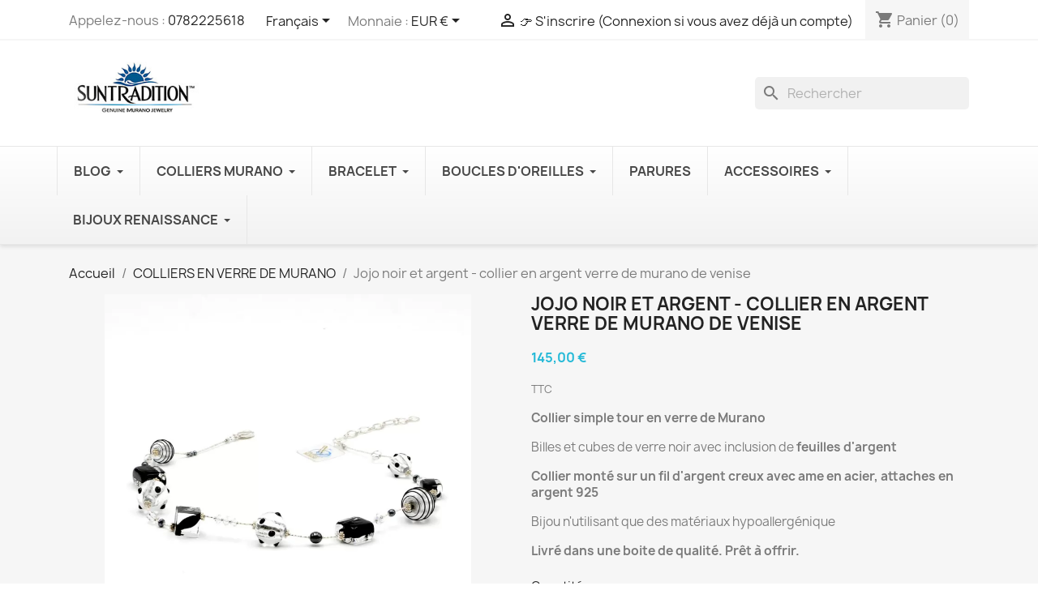

--- FILE ---
content_type: text/html; charset=utf-8
request_url: https://www.suntradition.com/fr/colliers-murano-en-verre-venitien-bijoux-de-venise/48-collier-verre-murano-noir-et-argent-bijou-en-verre-de-murano-de-venise.html
body_size: 35392
content:
<!doctype html>
<html lang="fr-FR">

  <head>
    
      
  <meta charset="utf-8">


  <meta http-equiv="x-ua-compatible" content="ie=edge">



  <title>collier en argent verre de murano de venise</title>
  
    
  
  <meta name="description" content="Jojo noir et argent - collier en argent verre de murano de venise">
  <meta name="keywords" content="Jojo noir et argent - collier en argent verre de murano de venise">
        <link rel="canonical" href="https://www.suntradition.com/fr/colliers-murano-en-verre-venitien-bijoux-de-venise/48-collier-verre-murano-noir-et-argent-bijou-en-verre-de-murano-de-venise.html">
    
          <link rel="alternate" href="https://www.suntradition.com/fr/colliers-murano-en-verre-venitien-bijoux-de-venise/48-collier-verre-murano-noir-et-argent-bijou-en-verre-de-murano-de-venise.html" hreflang="fr">
          <link rel="alternate" href="https://www.suntradition.com/en/necklaces-real-murano-glass-jewelry-venice/48-black-and-silver-murano-glass-necklace-in-murano-glass-of-venice.html" hreflang="en-us">
          <link rel="alternate" href="https://www.suntradition.com/es/collares-de-cristal-de-murano-joyas-de-venecia/48-collar-cristal-murano-negro-de-plata-joyas-de-murano-italiano.html" hreflang="es-es">
          <link rel="alternate" href="https://www.suntradition.com/de/halsketten/48-halskette-schwarz-und-silber-aus-echtem-murano-glas-aus-venedig.html" hreflang="de-de">
          <link rel="alternate" href="https://www.suntradition.com/pt/colares-de-vidro-de-murano/48-colar-de-vidro-murano-prata-e-preto-de-veneza.html" hreflang="pt-pt">
          <link rel="alternate" href="https://www.suntradition.com/sv/halsband-i-murano-glass/48-silver-halsband-i-murano-glas-i-venedig.html" hreflang="sv-se">
          <link rel="alternate" href="https://www.suntradition.com/it/collane-in-vetro-di-murano/48-collana-argento-e-nero-vetro-di-murano-di-venezia.html" hreflang="it-it">
          <link rel="alternate" href="https://www.suntradition.com/nl/kettingen-in-murano-glas/48-jojo-en-zwart-zilveren-ketting-in-zilver-murano-glas-van-venetie.html" hreflang="nl-nl">
          <link rel="alternate" href="https://www.suntradition.com/pl/naszyjniki-ze-szkla-murano/48-jojo-czarny-i-srebrny-naszyjnik-ze-szkla-murano-w-wenecji.html" hreflang="pl-pl">
          <link rel="alternate" href="https://www.suntradition.com/fi/kaulakorut-muranon-lasia/48-jojo-musta-hopea-kaulakoru-hopea-murano-lasi-venetsia.html" hreflang="fi-fi">
      
  
  
    <script type="application/ld+json">
  {
    "@context": "https://schema.org",
    "@type": "Organization",
    "name" : "SunTradition",
    "url" : "https://www.suntradition.com/fr/"
         ,"logo": {
        "@type": "ImageObject",
        "url":"https://www.suntradition.com/img/logo-1756471244.jpg"
      }
      }
</script>

<script type="application/ld+json">
  {
    "@context": "https://schema.org",
    "@type": "WebPage",
    "isPartOf": {
      "@type": "WebSite",
      "url":  "https://www.suntradition.com/fr/",
      "name": "SunTradition"
    },
    "name": "collier en argent verre de murano de venise",
    "url":  "https://www.suntradition.com/fr/colliers-murano-en-verre-venitien-bijoux-de-venise/48-collier-verre-murano-noir-et-argent-bijou-en-verre-de-murano-de-venise.html"
  }
</script>


  <script type="application/ld+json">
    {
      "@context": "https://schema.org",
      "@type": "BreadcrumbList",
      "itemListElement": [
                  {
            "@type": "ListItem",
            "position": 1,
            "name": "Accueil",
            "item": "https://www.suntradition.com/fr/"
          },                  {
            "@type": "ListItem",
            "position": 2,
            "name": "COLLIERS EN VERRE DE MURANO",
            "item": "https://www.suntradition.com/fr/24-colliers-murano-en-verre-venitien-bijoux-de-venise"
          },                  {
            "@type": "ListItem",
            "position": 3,
            "name": "Jojo noir et argent - collier en argent verre de murano de venise",
            "item": "https://www.suntradition.com/fr/colliers-murano-en-verre-venitien-bijoux-de-venise/48-collier-verre-murano-noir-et-argent-bijou-en-verre-de-murano-de-venise.html"
          }              ]
    }
  </script>
  
  
  
  <script type="application/ld+json">
  {
    "@context": "https://schema.org/",
    "@type": "Product",
    "name": "Jojo noir et argent - collier en argent verre de murano de venise",
    "description": "Jojo noir et argent - collier en argent verre de murano de venise",
    "category": "COLLIERS EN VERRE DE MURANO",
    "image" :"https://www.suntradition.com/2135-home_default/collier-verre-murano-noir-et-argent-bijou-en-verre-de-murano-de-venise.jpg",    "sku": "CO.JJ.C.05",
    "mpn": "CO.JJ.C.05"
        ,
    "brand": {
      "@type": "Brand",
      "name": "SunTradition"
    }
                ,
    "offers": {
      "@type": "Offer",
      "priceCurrency": "EUR",
      "name": "Jojo noir et argent - collier en argent verre de murano de venise",
      "price": "145",
      "url": "https://www.suntradition.com/fr/colliers-murano-en-verre-venitien-bijoux-de-venise/48-collier-verre-murano-noir-et-argent-bijou-en-verre-de-murano-de-venise.html",
      "priceValidUntil": "2026-01-31",
              "image": ["https://www.suntradition.com/2135-large_default/collier-verre-murano-noir-et-argent-bijou-en-verre-de-murano-de-venise.jpg","https://www.suntradition.com/2133-large_default/collier-verre-murano-noir-et-argent-bijou-en-verre-de-murano-de-venise.jpg","https://www.suntradition.com/2134-large_default/collier-verre-murano-noir-et-argent-bijou-en-verre-de-murano-de-venise.jpg","https://www.suntradition.com/3162-large_default/collier-verre-murano-noir-et-argent-bijou-en-verre-de-murano-de-venise.jpg","https://www.suntradition.com/2136-large_default/collier-verre-murano-noir-et-argent-bijou-en-verre-de-murano-de-venise.jpg"],
            "sku": "CO.JJ.C.05",
      "mpn": "CO.JJ.C.05",
                        "availability": "https://schema.org/InStock",
      "seller": {
        "@type": "Organization",
        "name": "SunTradition"
      }
    }
      }
</script>

  
  
    
  

  
    <meta property="og:title" content="collier en argent verre de murano de venise" />
    <meta property="og:description" content="Jojo noir et argent - collier en argent verre de murano de venise" />
    <meta property="og:url" content="https://www.suntradition.com/fr/colliers-murano-en-verre-venitien-bijoux-de-venise/48-collier-verre-murano-noir-et-argent-bijou-en-verre-de-murano-de-venise.html" />
    <meta property="og:site_name" content="SunTradition" />
        



  <meta name="viewport" content="width=device-width, initial-scale=1">



  <link rel="icon" type="image/vnd.microsoft.icon" href="https://www.suntradition.com/img/favicon.ico?1756471244">
  <link rel="shortcut icon" type="image/x-icon" href="https://www.suntradition.com/img/favicon.ico?1756471244">



    <link rel="stylesheet" href="https://www.suntradition.com/themes/classic/assets/css/theme.css" type="text/css" media="all">
  <link rel="stylesheet" href="https://www.suntradition.com/modules/blockreassurance/views/dist/front.css" type="text/css" media="all">
  <link rel="stylesheet" href="https://www.suntradition.com/modules/ps_searchbar/ps_searchbar.css" type="text/css" media="all">
  <link rel="stylesheet" href="https://www.suntradition.com/modules/productcomments/views/css/productcomments.css" type="text/css" media="all">
  <link rel="stylesheet" href="https://www.suntradition.com/modules/ets_advancedcaptcha/views/css/front.css" type="text/css" media="all">
  <link rel="stylesheet" href="https://www.suntradition.com/modules/ets_megamenu/views/css/layout1.css" type="text/css" media="all">
  <link rel="stylesheet" href="https://www.suntradition.com/modules/ets_megamenu/views/css/mobile_floating.css" type="text/css" media="all">
  <link rel="stylesheet" href="https://www.suntradition.com/modules/reviewsnippets/views/css/reviewsnippets.css" type="text/css" media="all">
  <link rel="stylesheet" href="https://www.suntradition.com/modules/reviewsnippets/views/css/owl.carousel.css" type="text/css" media="all">
  <link rel="stylesheet" href="https://www.suntradition.com/modules/reviewsnippets/views/css/owl.theme.default.css" type="text/css" media="all">
  <link rel="stylesheet" href="https://www.suntradition.com/js/jquery/ui/themes/base/minified/jquery-ui.min.css" type="text/css" media="all">
  <link rel="stylesheet" href="https://www.suntradition.com/js/jquery/ui/themes/base/minified/jquery.ui.theme.min.css" type="text/css" media="all">
  <link rel="stylesheet" href="https://www.suntradition.com/modules/blockwishlist/public/wishlist.css" type="text/css" media="all">
  <link rel="stylesheet" href="https://www.suntradition.com/modules/ps_imageslider/css/homeslider.css" type="text/css" media="all">
  <link rel="stylesheet" href="https://www.suntradition.com/modules/ets_megamenu/views/css/megamenu.css" type="text/css" media="all">
  <link rel="stylesheet" href="https://www.suntradition.com/modules/ets_megamenu/views/css/fix17.css" type="text/css" media="all">
  <link rel="stylesheet" href="https://www.suntradition.com/modules/tfprosearch/views/css/front.css" type="text/css" media="all">




    <script type="text/javascript" src="https://js.stripe.com/v3/" ></script>


  <script type="text/javascript">
        var apple_pay_button_theme = "black";
        var apple_pay_button_type = "plain";
        var blockwishlistController = "https:\/\/www.suntradition.com\/fr\/module\/blockwishlist\/action";
        var capture_method = "automatic";
        var express_checkout = "1";
        var google_pay_button_theme = "black";
        var google_pay_button_type = "plain";
        var handle_order_action_url = "https:\/\/www.suntradition.com\/fr\/module\/stripe_official\/handleOrderAction";
        var pay_pal_button_theme = "black";
        var pay_pal_button_type = "paypal";
        var postcode = null;
        var prestashop = {"cart":{"products":[],"totals":{"total":{"type":"total","label":"Total","amount":0,"value":"0,00\u00a0\u20ac"},"total_including_tax":{"type":"total","label":"Total TTC","amount":0,"value":"0,00\u00a0\u20ac"},"total_excluding_tax":{"type":"total","label":"Total HT :","amount":0,"value":"0,00\u00a0\u20ac"}},"subtotals":{"products":{"type":"products","label":"Sous-total","amount":0,"value":"0,00\u00a0\u20ac"},"discounts":null,"shipping":{"type":"shipping","label":"Livraison","amount":0,"value":""},"tax":null},"products_count":0,"summary_string":"0 articles","vouchers":{"allowed":1,"added":[]},"discounts":[],"minimalPurchase":0,"minimalPurchaseRequired":""},"currency":{"id":1,"name":"Euro","iso_code":"EUR","iso_code_num":"978","sign":"\u20ac"},"customer":{"lastname":null,"firstname":null,"email":null,"birthday":null,"newsletter":null,"newsletter_date_add":null,"optin":null,"website":null,"company":null,"siret":null,"ape":null,"is_logged":false,"gender":{"type":null,"name":null},"addresses":[]},"country":{"id_zone":"9","id_currency":"0","call_prefix":"33","iso_code":"FR","active":"1","contains_states":"0","need_identification_number":"0","need_zip_code":"1","zip_code_format":"NNNNN","display_tax_label":"1","name":"France","id":8},"language":{"name":"Fran\u00e7ais (French)","iso_code":"fr","locale":"fr-FR","language_code":"fr","active":"1","is_rtl":"0","date_format_lite":"d\/m\/Y","date_format_full":"d\/m\/Y H:i:s","id":1},"page":{"title":"","canonical":"https:\/\/www.suntradition.com\/fr\/colliers-murano-en-verre-venitien-bijoux-de-venise\/48-collier-verre-murano-noir-et-argent-bijou-en-verre-de-murano-de-venise.html","meta":{"title":"collier en argent verre de murano de venise","description":"Jojo noir et argent - collier en argent verre de murano de venise","keywords":"Jojo noir et argent - collier en argent verre de murano de venise","robots":"index"},"page_name":"product","body_classes":{"lang-fr":true,"lang-rtl":false,"country-FR":true,"currency-EUR":true,"layout-full-width":true,"page-product":true,"tax-display-enabled":true,"page-customer-account":false,"product-id-48":true,"product-Jojo noir et argent - collier en argent verre de murano de venise":true,"product-id-category-24":true,"product-id-manufacturer-2":true,"product-id-supplier-2":true,"product-available-for-order":true},"admin_notifications":[],"password-policy":{"feedbacks":{"0":"Tr\u00e8s faible","1":"Faible","2":"Moyenne","3":"Fort","4":"Tr\u00e8s fort","Straight rows of keys are easy to guess":"Les suites de touches sur le clavier sont faciles \u00e0 deviner","Short keyboard patterns are easy to guess":"Les mod\u00e8les courts sur le clavier sont faciles \u00e0 deviner.","Use a longer keyboard pattern with more turns":"Utilisez une combinaison de touches plus longue et plus complexe.","Repeats like \"aaa\" are easy to guess":"Les r\u00e9p\u00e9titions (ex. : \"aaa\") sont faciles \u00e0 deviner.","Repeats like \"abcabcabc\" are only slightly harder to guess than \"abc\"":"Les r\u00e9p\u00e9titions (ex. : \"abcabcabc\") sont seulement un peu plus difficiles \u00e0 deviner que \"abc\".","Sequences like abc or 6543 are easy to guess":"Les s\u00e9quences (ex. : abc ou 6543) sont faciles \u00e0 deviner.","Recent years are easy to guess":"Les ann\u00e9es r\u00e9centes sont faciles \u00e0 deviner.","Dates are often easy to guess":"Les dates sont souvent faciles \u00e0 deviner.","This is a top-10 common password":"Ce mot de passe figure parmi les 10 mots de passe les plus courants.","This is a top-100 common password":"Ce mot de passe figure parmi les 100 mots de passe les plus courants.","This is a very common password":"Ceci est un mot de passe tr\u00e8s courant.","This is similar to a commonly used password":"Ce mot de passe est similaire \u00e0 un mot de passe couramment utilis\u00e9.","A word by itself is easy to guess":"Un mot seul est facile \u00e0 deviner.","Names and surnames by themselves are easy to guess":"Les noms et les surnoms seuls sont faciles \u00e0 deviner.","Common names and surnames are easy to guess":"Les noms et les pr\u00e9noms courants sont faciles \u00e0 deviner.","Use a few words, avoid common phrases":"Utilisez quelques mots, \u00e9vitez les phrases courantes.","No need for symbols, digits, or uppercase letters":"Pas besoin de symboles, de chiffres ou de majuscules.","Avoid repeated words and characters":"\u00c9viter de r\u00e9p\u00e9ter les mots et les caract\u00e8res.","Avoid sequences":"\u00c9viter les s\u00e9quences.","Avoid recent years":"\u00c9vitez les ann\u00e9es r\u00e9centes.","Avoid years that are associated with you":"\u00c9vitez les ann\u00e9es qui vous sont associ\u00e9es.","Avoid dates and years that are associated with you":"\u00c9vitez les dates et les ann\u00e9es qui vous sont associ\u00e9es.","Capitalization doesn't help very much":"Les majuscules ne sont pas tr\u00e8s utiles.","All-uppercase is almost as easy to guess as all-lowercase":"Un mot de passe tout en majuscules est presque aussi facile \u00e0 deviner qu'un mot de passe tout en minuscules.","Reversed words aren't much harder to guess":"Les mots invers\u00e9s ne sont pas beaucoup plus difficiles \u00e0 deviner.","Predictable substitutions like '@' instead of 'a' don't help very much":"Les substitutions pr\u00e9visibles comme '\"@\" au lieu de \"a\" n'aident pas beaucoup.","Add another word or two. Uncommon words are better.":"Ajoutez un autre mot ou deux. Pr\u00e9f\u00e9rez les mots peu courants."}}},"shop":{"name":"SunTradition","logo":"https:\/\/www.suntradition.com\/img\/logo-1756471244.jpg","stores_icon":"https:\/\/www.suntradition.com\/img\/logo_stores.png","favicon":"https:\/\/www.suntradition.com\/img\/favicon.ico"},"core_js_public_path":"\/themes\/","urls":{"base_url":"https:\/\/www.suntradition.com\/","current_url":"https:\/\/www.suntradition.com\/fr\/colliers-murano-en-verre-venitien-bijoux-de-venise\/48-collier-verre-murano-noir-et-argent-bijou-en-verre-de-murano-de-venise.html","shop_domain_url":"https:\/\/www.suntradition.com","img_ps_url":"https:\/\/www.suntradition.com\/img\/","img_cat_url":"https:\/\/www.suntradition.com\/img\/c\/","img_lang_url":"https:\/\/www.suntradition.com\/img\/l\/","img_prod_url":"https:\/\/www.suntradition.com\/img\/p\/","img_manu_url":"https:\/\/www.suntradition.com\/img\/m\/","img_sup_url":"https:\/\/www.suntradition.com\/img\/su\/","img_ship_url":"https:\/\/www.suntradition.com\/img\/s\/","img_store_url":"https:\/\/www.suntradition.com\/img\/st\/","img_col_url":"https:\/\/www.suntradition.com\/img\/co\/","img_url":"https:\/\/www.suntradition.com\/themes\/classic\/assets\/img\/","css_url":"https:\/\/www.suntradition.com\/themes\/classic\/assets\/css\/","js_url":"https:\/\/www.suntradition.com\/themes\/classic\/assets\/js\/","pic_url":"https:\/\/www.suntradition.com\/upload\/","theme_assets":"https:\/\/www.suntradition.com\/themes\/classic\/assets\/","theme_dir":"https:\/\/www.suntradition.com\/themes\/classic\/","pages":{"address":"https:\/\/www.suntradition.com\/fr\/adresse","addresses":"https:\/\/www.suntradition.com\/fr\/adresses","authentication":"https:\/\/www.suntradition.com\/fr\/authentification","manufacturer":"https:\/\/www.suntradition.com\/fr\/fabricants","cart":"https:\/\/www.suntradition.com\/fr\/panier","category":"https:\/\/www.suntradition.com\/fr\/index.php?controller=category","cms":"https:\/\/www.suntradition.com\/fr\/index.php?controller=cms","contact":"https:\/\/www.suntradition.com\/fr\/contactez-nous","discount":"https:\/\/www.suntradition.com\/fr\/bons-de-reduction","guest_tracking":"https:\/\/www.suntradition.com\/fr\/suivi-commande-invite","history":"https:\/\/www.suntradition.com\/fr\/historique-des-commandes","identity":"https:\/\/www.suntradition.com\/fr\/identite","index":"https:\/\/www.suntradition.com\/fr\/","my_account":"https:\/\/www.suntradition.com\/fr\/mon-compte","order_confirmation":"https:\/\/www.suntradition.com\/fr\/confirmation-commande","order_detail":"https:\/\/www.suntradition.com\/fr\/index.php?controller=order-detail","order_follow":"https:\/\/www.suntradition.com\/fr\/details-de-la-commande","order":"https:\/\/www.suntradition.com\/fr\/commande","order_return":"https:\/\/www.suntradition.com\/fr\/index.php?controller=order-return","order_slip":"https:\/\/www.suntradition.com\/fr\/avoirs","pagenotfound":"https:\/\/www.suntradition.com\/fr\/page-non-trouvee","password":"https:\/\/www.suntradition.com\/fr\/mot-de-passe-oublie","pdf_invoice":"https:\/\/www.suntradition.com\/fr\/index.php?controller=pdf-invoice","pdf_order_return":"https:\/\/www.suntradition.com\/fr\/index.php?controller=pdf-order-return","pdf_order_slip":"https:\/\/www.suntradition.com\/fr\/index.php?controller=pdf-order-slip","prices_drop":"https:\/\/www.suntradition.com\/fr\/promotions","product":"https:\/\/www.suntradition.com\/fr\/index.php?controller=product","registration":"https:\/\/www.suntradition.com\/fr\/index.php?controller=registration","search":"https:\/\/www.suntradition.com\/fr\/recherche","sitemap":"https:\/\/www.suntradition.com\/fr\/plan-du-site","stores":"https:\/\/www.suntradition.com\/fr\/magasins","supplier":"https:\/\/www.suntradition.com\/fr\/fournisseurs","new_products":"https:\/\/www.suntradition.com\/fr\/nouveaux-produits","brands":"https:\/\/www.suntradition.com\/fr\/fabricants","register":"https:\/\/www.suntradition.com\/fr\/index.php?controller=registration","order_login":"https:\/\/www.suntradition.com\/fr\/commande?login=1"},"alternative_langs":{"fr":"https:\/\/www.suntradition.com\/fr\/colliers-murano-en-verre-venitien-bijoux-de-venise\/48-collier-verre-murano-noir-et-argent-bijou-en-verre-de-murano-de-venise.html","en-us":"https:\/\/www.suntradition.com\/en\/necklaces-real-murano-glass-jewelry-venice\/48-black-and-silver-murano-glass-necklace-in-murano-glass-of-venice.html","es-es":"https:\/\/www.suntradition.com\/es\/collares-de-cristal-de-murano-joyas-de-venecia\/48-collar-cristal-murano-negro-de-plata-joyas-de-murano-italiano.html","de-de":"https:\/\/www.suntradition.com\/de\/halsketten\/48-halskette-schwarz-und-silber-aus-echtem-murano-glas-aus-venedig.html","pt-pt":"https:\/\/www.suntradition.com\/pt\/colares-de-vidro-de-murano\/48-colar-de-vidro-murano-prata-e-preto-de-veneza.html","sv-se":"https:\/\/www.suntradition.com\/sv\/halsband-i-murano-glass\/48-silver-halsband-i-murano-glas-i-venedig.html","it-it":"https:\/\/www.suntradition.com\/it\/collane-in-vetro-di-murano\/48-collana-argento-e-nero-vetro-di-murano-di-venezia.html","nl-nl":"https:\/\/www.suntradition.com\/nl\/kettingen-in-murano-glas\/48-jojo-en-zwart-zilveren-ketting-in-zilver-murano-glas-van-venetie.html","pl-pl":"https:\/\/www.suntradition.com\/pl\/naszyjniki-ze-szkla-murano\/48-jojo-czarny-i-srebrny-naszyjnik-ze-szkla-murano-w-wenecji.html","fi-fi":"https:\/\/www.suntradition.com\/fi\/kaulakorut-muranon-lasia\/48-jojo-musta-hopea-kaulakoru-hopea-murano-lasi-venetsia.html"},"actions":{"logout":"https:\/\/www.suntradition.com\/fr\/?mylogout="},"no_picture_image":{"bySize":{"small_default":{"url":"https:\/\/www.suntradition.com\/img\/p\/fr-default-small_default.jpg","width":98,"height":98},"cart_default":{"url":"https:\/\/www.suntradition.com\/img\/p\/fr-default-cart_default.jpg","width":125,"height":125},"home_default":{"url":"https:\/\/www.suntradition.com\/img\/p\/fr-default-home_default.jpg","width":250,"height":250},"medium_default":{"url":"https:\/\/www.suntradition.com\/img\/p\/fr-default-medium_default.jpg","width":452,"height":452},"large_default":{"url":"https:\/\/www.suntradition.com\/img\/p\/fr-default-large_default.jpg","width":800,"height":800}},"small":{"url":"https:\/\/www.suntradition.com\/img\/p\/fr-default-small_default.jpg","width":98,"height":98},"medium":{"url":"https:\/\/www.suntradition.com\/img\/p\/fr-default-home_default.jpg","width":250,"height":250},"large":{"url":"https:\/\/www.suntradition.com\/img\/p\/fr-default-large_default.jpg","width":800,"height":800},"legend":""}},"configuration":{"display_taxes_label":true,"display_prices_tax_incl":true,"is_catalog":false,"show_prices":true,"opt_in":{"partner":true},"quantity_discount":{"type":"discount","label":"Remise sur prix unitaire"},"voucher_enabled":1,"return_enabled":0},"field_required":[],"breadcrumb":{"links":[{"title":"Accueil","url":"https:\/\/www.suntradition.com\/fr\/"},{"title":"COLLIERS EN VERRE DE MURANO","url":"https:\/\/www.suntradition.com\/fr\/24-colliers-murano-en-verre-venitien-bijoux-de-venise"},{"title":"Jojo noir et argent - collier en argent verre de murano de venise","url":"https:\/\/www.suntradition.com\/fr\/colliers-murano-en-verre-venitien-bijoux-de-venise\/48-collier-verre-murano-noir-et-argent-bijou-en-verre-de-murano-de-venise.html"}],"count":3},"link":{"protocol_link":"https:\/\/","protocol_content":"https:\/\/"},"time":1768593679,"static_token":"f90b27bee0d3690d7eefcb2f7387d4c5","token":"4097e27d355e94f723e278e3721a1b9c","debug":false};
        var productsAlreadyTagged = [];
        var psemailsubscription_subscription = "https:\/\/www.suntradition.com\/fr\/module\/ps_emailsubscription\/subscription";
        var psr_icon_color = "#F19D76";
        var removeFromWishlistUrl = "https:\/\/www.suntradition.com\/fr\/module\/blockwishlist\/action?action=deleteProductFromWishlist";
        var save_payment_method = "0";
        var stripe_address = {"id":null,"id_shop_list":[],"force_id":false,"id_customer":null,"id_manufacturer":null,"id_supplier":null,"id_warehouse":null,"id_country":null,"id_state":null,"country":null,"alias":null,"company":null,"lastname":null,"firstname":null,"address1":null,"address2":null,"postcode":null,"city":null,"other":null,"phone":null,"phone_mobile":null,"vat_number":null,"dni":null,"date_add":null,"date_upd":null,"deleted":false};
        var stripe_address_country_code = false;
        var stripe_amount = 0;
        var stripe_calculate_shipping = "https:\/\/www.suntradition.com\/fr\/module\/stripe_official\/calculateShipping";
        var stripe_create_elements = "https:\/\/www.suntradition.com\/fr\/module\/stripe_official\/createElements";
        var stripe_create_express_checkout = "https:\/\/www.suntradition.com\/fr\/module\/stripe_official\/createExpressCheckout";
        var stripe_create_intent = "https:\/\/www.suntradition.com\/fr\/module\/stripe_official\/createIntent";
        var stripe_css = "{\"base\": {\"iconColor\": \"#666ee8\",\"color\": \"#31325f\",\"fontWeight\": 400,\"fontFamily\": \"-apple-system, BlinkMacSystemFont, Segoe UI, Roboto, Oxygen-Sans, Ubuntu, Cantarell, Helvetica Neue, sans-serif\",\"fontSmoothing\": \"antialiased\",\"fontSize\": \"15px\",\"::placeholder\": { \"color\": \"#aab7c4\" },\":-webkit-autofill\": { \"color\": \"#666ee8\" }}}";
        var stripe_currency = "eur";
        var stripe_email = null;
        var stripe_fullname = " ";
        var stripe_layout = "accordion";
        var stripe_locale = "fr";
        var stripe_locations = ["cart"];
        var stripe_merchant_country_code = "FR";
        var stripe_message = {"processing":"Processing\u2026","accept_cgv":"Please accept the CGV","redirecting":"Redirecting\u2026"};
        var stripe_module_dir = "\/modules\/stripe_official";
        var stripe_order_confirm = "https:\/\/www.suntradition.com\/fr\/module\/stripe_official\/orderConfirmationReturn";
        var stripe_order_flow = "1";
        var stripe_payment_elements_enabled = "1";
        var stripe_pk = "pk_live_oC8SaRJ63XXtynpCpxhYwESG";
        var stripe_position = "top";
        var stripe_ps_version = "1.7";
        var stripe_theme = "stripe";
        var tfpsconfig = {"developer_mode":0,"is_mobile":0,"search_string":"","action":"https:\/\/www.suntradition.com\/fr\/module\/tfprosearch\/prosearch","dropdown_position":"tfps-center","width_dropdown":100,"dropdown_columns":2};
        var use_new_ps_translation = true;
        var wishlistAddProductToCartUrl = "https:\/\/www.suntradition.com\/fr\/module\/blockwishlist\/action?action=addProductToCart";
        var wishlistUrl = "https:\/\/www.suntradition.com\/fr\/module\/blockwishlist\/view";
      </script>



  
<!-- Magic Zoom Plus Prestashop module version v5.10.3 [v1.6.94:v5.3.7] -->
<script type="text/javascript">window["mgctlbx$Pltm"] = "Prestashop";</script>
<link type="text/css" href="/modules/magiczoomplus/views/css/magiczoomplus.css" rel="stylesheet" media="screen" />
<link type="text/css" href="/modules/magiczoomplus/views/css/magiczoomplus.module.css" rel="stylesheet" media="screen" />
<script type="text/javascript" src="/modules/magiczoomplus/views/js/magiczoomplus.js"></script>
<script type="text/javascript" src="/modules/magiczoomplus/views/js/magictoolbox.utils.js"></script>
<script type="text/javascript">
	var mzOptions = {
		'zoomWidth':'auto',
		'zoomHeight':'auto',
		'zoomPosition':'right',
		'zoomDistance':15,
		'selectorTrigger':'click',
		'transitionEffect':true,
		'lazyZoom':false,
		'rightClick':false,
		'cssClass':'',
		'zoomMode':'zoom',
		'zoomOn':'hover',
		'upscale':true,
		'smoothing':true,
		'variableZoom':false,
		'zoomCaption':'off',
		'expand':'window',
		'expandZoomMode':'zoom',
		'expandZoomOn':'click',
		'expandCaption':true,
		'closeOnClickOutside':true,
		'hint':'once',
		'textHoverZoomHint':'Hover to zoom',
		'textClickZoomHint':'Click to zoom',
		'textExpandHint':'Click to expand',
		'textBtnClose':'Close',
		'textBtnNext':'Next',
		'textBtnPrev':'Previous'
	}
</script>
<script type="text/javascript">
	var mzMobileOptions = {
		'zoomMode':'off',
		'textHoverZoomHint':'Touch to zoom',
		'textClickZoomHint':'Double tap or pinch to zoom',
		'textExpandHint':'Tap to expand'
	}
</script>

<script type="text/javascript">
    var isPrestaShop15x = true;
    var isPrestaShop1541 = true;
    var isPrestaShop156x = true;
    var isPrestaShop16x = true;
    var isPrestaShop17x = true;
    var mEvent = 'click';
    var originalLayout = false;
    var m360AsPrimaryImage = true && (typeof(window['Magic360']) != 'undefined');
    var useMagicScroll = false;
    var scrollItems = 3;
    var isProductMagicZoomReady = false;
    var allowHighlightActiveSelectorOnUpdate = true;
    mzOptions['onZoomReady'] = function(id) {
        //console.log('MagicZoomPlus onZoomReady: ', id);
        if (id == 'MagicZoomPlusImageMainImage') {
            isProductMagicZoomReady = true;
        }
    }
    mzOptions['onUpdate'] = function(id, oldA, newA) {
        //console.log('MagicZoomPlus onUpdate: ', id);
        if (allowHighlightActiveSelectorOnUpdate) {
            mtHighlightActiveSelector(newA);
        }
        allowHighlightActiveSelectorOnUpdate = true;
    }


</script>
<script type="text/javascript" src="/modules/magiczoomplus/views/js/product17.js"></script>

<script type="text/javascript" src="/modules/magiczoomplus/views/js/switch.js"></script>
<script src="https://www.google.com/recaptcha/api.js?onload=onloadCallback&render=explicit&hl=fr" async defer></script>
<script type="text/javascript">
    var PA_GOOGLE_CAPTCHA_THEME = 'light';
            var PA_GOOGLE_CAPTCHA_SITE_KEY = '6LeUWloUAAAAAP9qybdKrFAm7ELaBClBajfoa5v0';
        
            var recaptchaWidgets = [];
            var onloadCallback = function () {
                ets_captcha_load(document.getElementsByTagName('form'));
            };
            var ets_captcha_load = function (forms) {
                var pattern = /(^|\s)g-recaptcha(\s|$)/;
                for (var i = 0; i < forms.length; i++) {
                    var items = forms[i].getElementsByTagName('div');
                    for (var k = 0; k < items.length; k++) {
                        if (items[k].className && items[k].className.match(pattern) && PA_GOOGLE_CAPTCHA_SITE_KEY) {
                            var widget_id = grecaptcha.render(items[k], {
                                'sitekey': PA_GOOGLE_CAPTCHA_SITE_KEY,
                                'theme': PA_GOOGLE_CAPTCHA_THEME ? PA_GOOGLE_CAPTCHA_THEME : 'light',
                            });
                            recaptchaWidgets.push(widget_id);
                            break;
                        }
                    }
                }
            };
        
    </script>
<style>.mm_menu_content_title{
    font-family: inherit!important;
}
.ets_mm_megamenu .mm_menus_li .h4,
.ets_mm_megamenu .mm_menus_li .h5,
.ets_mm_megamenu .mm_menus_li .h6,
.ets_mm_megamenu .mm_menus_li .h1,
.ets_mm_megamenu .mm_menus_li .h2,
.ets_mm_megamenu .mm_menus_li .h3,
.ets_mm_megamenu .mm_menus_li .h4 *:not(i),
.ets_mm_megamenu .mm_menus_li .h5 *:not(i),
.ets_mm_megamenu .mm_menus_li .h6 *:not(i),
.ets_mm_megamenu .mm_menus_li .h1 *:not(i),
.ets_mm_megamenu .mm_menus_li .h2 *:not(i),
.ets_mm_megamenu .mm_menus_li .h3 *:not(i),
.ets_mm_megamenu .mm_menus_li > a{
    font-family: inherit;
}
.ets_mm_megamenu *:not(.fa):not(i){
    font-family: inherit;
}

.ets_mm_block *{
    font-size: 14px;
}    

@media (min-width: 768px){
/*layout 1*/
    .ets_mm_megamenu.layout_layout1{
        background: ;
    }
    .layout_layout1 .ets_mm_megamenu_content{
      background: linear-gradient(#FFFFFF, #F2F2F2) repeat scroll 0 0 rgba(0, 0, 0, 0);
      background: -webkit-linear-gradient(#FFFFFF, #F2F2F2) repeat scroll 0 0 rgba(0, 0, 0, 0);
      background: -o-linear-gradient(#FFFFFF, #F2F2F2) repeat scroll 0 0 rgba(0, 0, 0, 0);
    }
    .ets_mm_megamenu.layout_layout1:not(.ybc_vertical_menu) .mm_menus_ul{
         background: ;
    }

    #header .layout_layout1:not(.ybc_vertical_menu) .mm_menus_li > a,
    .layout_layout1 .ybc-menu-vertical-button,
    .layout_layout1 .mm_extra_item *{
        color: #484848
    }
    .layout_layout1 .ybc-menu-vertical-button .ybc-menu-button-toggle_icon_default .icon-bar{
        background-color: #484848
    }
    .layout_layout1:not(.click_open_submenu) .mm_menus_li:hover > a,
    .layout_layout1.click_open_submenu .mm_menus_li.open_li > a,
    .layout_layout1 .mm_menus_li.active > a,
    #header .layout_layout1:not(.click_open_submenu) .mm_menus_li:hover > a,
    #header .layout_layout1.click_open_submenu .mm_menus_li.open_li > a,
    #header .layout_layout1 .mm_menus_li.menu_hover > a,
    .layout_layout1:hover .ybc-menu-vertical-button,
    .layout_layout1 .mm_extra_item button[type="submit"]:hover i,
    #header .layout_layout1 .mm_menus_li.active > a{
        color: #ec4249;
    }
    
    .layout_layout1:not(.ybc_vertical_menu):not(.click_open_submenu) .mm_menus_li > a:before,
    .layout_layout1:not(.ybc_vertical_menu).click_open_submenu .mm_menus_li.open_li > a:before,
    .layout_layout1.ybc_vertical_menu:hover .ybc-menu-vertical-button:before,
    .layout_layout1:hover .ybc-menu-vertical-button .ybc-menu-button-toggle_icon_default .icon-bar,
    .ybc-menu-vertical-button.layout_layout1:hover{background-color: #ec4249;}
    
    .layout_layout1:not(.ybc_vertical_menu):not(.click_open_submenu) .mm_menus_li:hover > a,
    .layout_layout1:not(.ybc_vertical_menu).click_open_submenu .mm_menus_li.open_li > a,
    .layout_layout1:not(.ybc_vertical_menu) .mm_menus_li.menu_hover > a,
    .ets_mm_megamenu.layout_layout1.ybc_vertical_menu:hover,
    #header .layout_layout1:not(.ybc_vertical_menu):not(.click_open_submenu) .mm_menus_li:hover > a,
    #header .layout_layout1:not(.ybc_vertical_menu).click_open_submenu .mm_menus_li.open_li > a,
    #header .layout_layout1:not(.ybc_vertical_menu) .mm_menus_li.menu_hover > a,
    .ets_mm_megamenu.layout_layout1.ybc_vertical_menu:hover{
        background: #ffffff;
    }
    
    .layout_layout1.ets_mm_megamenu .mm_columns_ul,
    .layout_layout1.ybc_vertical_menu .mm_menus_ul{
        background-color: #ffffff;
    }
    #header .layout_layout1 .ets_mm_block_content a,
    #header .layout_layout1 .ets_mm_block_content p,
    .layout_layout1.ybc_vertical_menu .mm_menus_li > a,
    #header .layout_layout1.ybc_vertical_menu .mm_menus_li > a{
        color: #414141;
    }
    
    .layout_layout1 .mm_columns_ul .h1,
    .layout_layout1 .mm_columns_ul .h2,
    .layout_layout1 .mm_columns_ul .h3,
    .layout_layout1 .mm_columns_ul .h4,
    .layout_layout1 .mm_columns_ul .h5,
    .layout_layout1 .mm_columns_ul .h6,
    .layout_layout1 .mm_columns_ul .ets_mm_block > .h1 a,
    .layout_layout1 .mm_columns_ul .ets_mm_block > .h2 a,
    .layout_layout1 .mm_columns_ul .ets_mm_block > .h3 a,
    .layout_layout1 .mm_columns_ul .ets_mm_block > .h4 a,
    .layout_layout1 .mm_columns_ul .ets_mm_block > .h5 a,
    .layout_layout1 .mm_columns_ul .ets_mm_block > .h6 a,
    #header .layout_layout1 .mm_columns_ul .ets_mm_block > .h1 a,
    #header .layout_layout1 .mm_columns_ul .ets_mm_block > .h2 a,
    #header .layout_layout1 .mm_columns_ul .ets_mm_block > .h3 a,
    #header .layout_layout1 .mm_columns_ul .ets_mm_block > .h4 a,
    #header .layout_layout1 .mm_columns_ul .ets_mm_block > .h5 a,
    #header .layout_layout1 .mm_columns_ul .ets_mm_block > .h6 a,
    .layout_layout1 .mm_columns_ul .h1,
    .layout_layout1 .mm_columns_ul .h2,
    .layout_layout1 .mm_columns_ul .h3,
    .layout_layout1 .mm_columns_ul .h4,
    .layout_layout1 .mm_columns_ul .h5,
    .layout_layout1 .mm_columns_ul .h6{
        color: #414141;
    }
    
    
    .layout_layout1 li:hover > a,
    .layout_layout1 li > a:hover,
    .layout_layout1 .mm_tabs_li.open .mm_tab_toggle_title,
    .layout_layout1 .mm_tabs_li.open .mm_tab_toggle_title a,
    .layout_layout1 .mm_tabs_li:hover .mm_tab_toggle_title,
    .layout_layout1 .mm_tabs_li:hover .mm_tab_toggle_title a,
    #header .layout_layout1 .mm_tabs_li.open .mm_tab_toggle_title,
    #header .layout_layout1 .mm_tabs_li.open .mm_tab_toggle_title a,
    #header .layout_layout1 .mm_tabs_li:hover .mm_tab_toggle_title,
    #header .layout_layout1 .mm_tabs_li:hover .mm_tab_toggle_title a,
    .layout_layout1.ybc_vertical_menu .mm_menus_li > a,
    #header .layout_layout1 li:hover > a,
    .layout_layout1.ybc_vertical_menu:not(.click_open_submenu) .mm_menus_li:hover > a,
    .layout_layout1.ybc_vertical_menu.click_open_submenu .mm_menus_li.open_li > a,
    #header .layout_layout1.ybc_vertical_menu:not(.click_open_submenu) .mm_menus_li:hover > a,
    #header .layout_layout1.ybc_vertical_menu.click_open_submenu .mm_menus_li.open_li > a,
    #header .layout_layout1 .mm_columns_ul .mm_block_type_product .product-title > a:hover,
    #header .layout_layout1 li > a:hover{color: #ec4249;}
    
    
/*end layout 1*/
    
    
    /*layout 2*/
    .ets_mm_megamenu.layout_layout2{
        background-color: #3cabdb;
    }
    
    #header .layout_layout2:not(.ybc_vertical_menu) .mm_menus_li > a,
    .layout_layout2 .ybc-menu-vertical-button,
    .layout_layout2 .mm_extra_item *{
        color: #ffffff
    }
    .layout_layout2 .ybc-menu-vertical-button .ybc-menu-button-toggle_icon_default .icon-bar{
        background-color: #ffffff
    }
    .layout_layout2:not(.ybc_vertical_menu):not(.click_open_submenu) .mm_menus_li:hover > a,
    .layout_layout2:not(.ybc_vertical_menu).click_open_submenu .mm_menus_li.open_li > a,
    .layout_layout2:not(.ybc_vertical_menu) .mm_menus_li.active > a,
    #header .layout_layout2:not(.ybc_vertical_menu):not(.click_open_submenu) .mm_menus_li:hover > a,
    #header .layout_layout2:not(.ybc_vertical_menu).click_open_submenu .mm_menus_li.open_li > a,
    .layout_layout2:hover .ybc-menu-vertical-button,
    .layout_layout2 .mm_extra_item button[type="submit"]:hover i,
    #header .layout_layout2:not(.ybc_vertical_menu) .mm_menus_li.active > a{color: #ffffff;}
    
    .layout_layout2:hover .ybc-menu-vertical-button .ybc-menu-button-toggle_icon_default .icon-bar{
        background-color: #ffffff;
    }
    .layout_layout2:not(.ybc_vertical_menu):not(.click_open_submenu) .mm_menus_li:hover > a,
    .layout_layout2:not(.ybc_vertical_menu).click_open_submenu .mm_menus_li.open_li > a,
    #header .layout_layout2:not(.ybc_vertical_menu):not(.click_open_submenu) .mm_menus_li:hover > a,
    #header .layout_layout2:not(.ybc_vertical_menu).click_open_submenu .mm_menus_li.open_li > a,
    .ets_mm_megamenu.layout_layout2.ybc_vertical_menu:hover{
        background-color: #50b4df;
    }
    
    .layout_layout2.ets_mm_megamenu .mm_columns_ul,
    .layout_layout2.ybc_vertical_menu .mm_menus_ul{
        background-color: #ffffff;
    }
    #header .layout_layout2 .ets_mm_block_content a,
    .layout_layout2.ybc_vertical_menu .mm_menus_li > a,
    #header .layout_layout2.ybc_vertical_menu .mm_menus_li > a,
    #header .layout_layout2 .ets_mm_block_content p{
        color: #666666;
    }
    
    .layout_layout2 .mm_columns_ul .h1,
    .layout_layout2 .mm_columns_ul .h2,
    .layout_layout2 .mm_columns_ul .h3,
    .layout_layout2 .mm_columns_ul .h4,
    .layout_layout2 .mm_columns_ul .h5,
    .layout_layout2 .mm_columns_ul .h6,
    .layout_layout2 .mm_columns_ul .ets_mm_block > .h1 a,
    .layout_layout2 .mm_columns_ul .ets_mm_block > .h2 a,
    .layout_layout2 .mm_columns_ul .ets_mm_block > .h3 a,
    .layout_layout2 .mm_columns_ul .ets_mm_block > .h4 a,
    .layout_layout2 .mm_columns_ul .ets_mm_block > .h5 a,
    .layout_layout2 .mm_columns_ul .ets_mm_block > .h6 a,
    #header .layout_layout2 .mm_columns_ul .ets_mm_block > .h1 a,
    #header .layout_layout2 .mm_columns_ul .ets_mm_block > .h2 a,
    #header .layout_layout2 .mm_columns_ul .ets_mm_block > .h3 a,
    #header .layout_layout2 .mm_columns_ul .ets_mm_block > .h4 a,
    #header .layout_layout2 .mm_columns_ul .ets_mm_block > .h5 a,
    #header .layout_layout2 .mm_columns_ul .ets_mm_block > .h6 a,
    .layout_layout2 .mm_columns_ul .h1,
    .layout_layout2 .mm_columns_ul .h2,
    .layout_layout2 .mm_columns_ul .h3,
    .layout_layout2 .mm_columns_ul .h4,
    .layout_layout2 .mm_columns_ul .h5,
    .layout_layout2 .mm_columns_ul .h6{
        color: #414141;
    }
    
    
    .layout_layout2 li:hover > a,
    .layout_layout2 li > a:hover,
    .layout_layout2 .mm_tabs_li.open .mm_tab_toggle_title,
    .layout_layout2 .mm_tabs_li.open .mm_tab_toggle_title a,
    .layout_layout2 .mm_tabs_li:hover .mm_tab_toggle_title,
    .layout_layout2 .mm_tabs_li:hover .mm_tab_toggle_title a,
    #header .layout_layout2 .mm_tabs_li.open .mm_tab_toggle_title,
    #header .layout_layout2 .mm_tabs_li.open .mm_tab_toggle_title a,
    #header .layout_layout2 .mm_tabs_li:hover .mm_tab_toggle_title,
    #header .layout_layout2 .mm_tabs_li:hover .mm_tab_toggle_title a,
    #header .layout_layout2 li:hover > a,
    .layout_layout2.ybc_vertical_menu .mm_menus_li > a,
    .layout_layout2.ybc_vertical_menu:not(.click_open_submenu) .mm_menus_li:hover > a,
    .layout_layout2.ybc_vertical_menu.click_open_submenu .mm_menus_li.open_li > a,
    #header .layout_layout2.ybc_vertical_menu:not(.click_open_submenu) .mm_menus_li:hover > a,
    #header .layout_layout2.ybc_vertical_menu.click_open_submenu.open_li .mm_menus_li > a,
    #header .layout_layout2 .mm_columns_ul .mm_block_type_product .product-title > a:hover,
    #header .layout_layout2 li > a:hover{color: #fc4444;}
    
    
    
    /*layout 3*/
    .ets_mm_megamenu.layout_layout3,
    .layout_layout3 .mm_tab_li_content{
        background-color: #333333;
        
    }
    #header .layout_layout3:not(.ybc_vertical_menu) .mm_menus_li > a,
    .layout_layout3 .ybc-menu-vertical-button,
    .layout_layout3 .mm_extra_item *{
        color: #ffffff
    }
    .layout_layout3 .ybc-menu-vertical-button .ybc-menu-button-toggle_icon_default .icon-bar{
        background-color: #ffffff
    }
    .layout_layout3:not(.click_open_submenu) .mm_menus_li:hover > a,
    .layout_layout3.click_open_submenu .mm_menus_li.open_li > a,
    .layout_layout3 .mm_menus_li.active > a,
    .layout_layout3 .mm_extra_item button[type="submit"]:hover i,
    #header .layout_layout3:not(.click_open_submenu) .mm_menus_li:hover > a,
    #header .layout_layout3.click_open_submenu .mm_menus_li.open_li > a,
    #header .layout_layout3 .mm_menus_li.active > a,
    .layout_layout3:hover .ybc-menu-vertical-button,
    .layout_layout3:hover .ybc-menu-vertical-button .ybc-menu-button-toggle_icon_default .icon-bar{
        color: #ffffff;
    }
    
    .layout_layout3:not(.ybc_vertical_menu):not(.click_open_submenu) .mm_menus_li:hover > a,
    .layout_layout3:not(.ybc_vertical_menu).click_open_submenu .mm_menus_li.open_li > a,
    #header .layout_layout3:not(.ybc_vertical_menu):not(.click_open_submenu) .mm_menus_li:hover > a,
    #header .layout_layout3:not(.ybc_vertical_menu).click_open_submenu .mm_menus_li.open_li > a,
    .ets_mm_megamenu.layout_layout3.ybc_vertical_menu:hover,
    .layout_layout3 .mm_tabs_li.open .mm_columns_contents_ul,
    .layout_layout3 .mm_tabs_li.open .mm_tab_li_content {
        background-color: #000000;
    }
    .layout_layout3 .mm_tabs_li.open.mm_tabs_has_content .mm_tab_li_content .mm_tab_name::before{
        border-right-color: #000000;
    }
    .layout_layout3.ets_mm_megamenu .mm_columns_ul,
    .ybc_vertical_menu.layout_layout3 .mm_menus_ul.ets_mn_submenu_full_height .mm_menus_li:hover a::before,
    .layout_layout3.ybc_vertical_menu .mm_menus_ul{
        background-color: #000000;
        border-color: #000000;
    }
    #header .layout_layout3 .ets_mm_block_content a,
    #header .layout_layout3 .ets_mm_block_content p,
    .layout_layout3.ybc_vertical_menu .mm_menus_li > a,
    #header .layout_layout3.ybc_vertical_menu .mm_menus_li > a{
        color: #dcdcdc;
    }
    
    .layout_layout3 .mm_columns_ul .h1,
    .layout_layout3 .mm_columns_ul .h2,
    .layout_layout3 .mm_columns_ul .h3,
    .layout_layout3 .mm_columns_ul .h4,
    .layout_layout3 .mm_columns_ul .h5,
    .layout_layout3 .mm_columns_ul .h6,
    .layout_layout3 .mm_columns_ul .ets_mm_block > .h1 a,
    .layout_layout3 .mm_columns_ul .ets_mm_block > .h2 a,
    .layout_layout3 .mm_columns_ul .ets_mm_block > .h3 a,
    .layout_layout3 .mm_columns_ul .ets_mm_block > .h4 a,
    .layout_layout3 .mm_columns_ul .ets_mm_block > .h5 a,
    .layout_layout3 .mm_columns_ul .ets_mm_block > .h6 a,
    #header .layout_layout3 .mm_columns_ul .ets_mm_block > .h1 a,
    #header .layout_layout3 .mm_columns_ul .ets_mm_block > .h2 a,
    #header .layout_layout3 .mm_columns_ul .ets_mm_block > .h3 a,
    #header .layout_layout3 .mm_columns_ul .ets_mm_block > .h4 a,
    #header .layout_layout3 .mm_columns_ul .ets_mm_block > .h5 a,
    #header .layout_layout3 .mm_columns_ul .ets_mm_block > .h6 a,
    .layout_layout3 .mm_columns_ul .h1,
    .layout_layout3 .mm_columns_ul .h2,
    .layout_layout3 .mm_columns_ul .h3,
    .layout_layout3.ybc_vertical_menu:not(.click_open_submenu) .mm_menus_li:hover > a,
    .layout_layout3.ybc_vertical_menu.click_open_submenu .mm_menus_li.open_li > a,
    #header .layout_layout3.ybc_vertical_menu:not(.click_open_submenu) .mm_menus_li:hover > a,
    #header .layout_layout3.ybc_vertical_menu.click_open_submenu .mm_menus_li.open_li > a,
    .layout_layout3 .mm_columns_ul .h4,
    .layout_layout3 .mm_columns_ul .h5,
    .layout_layout3 .mm_columns_ul .h6{
        color: #ec4249;
    }
    
    
    .layout_layout3 li:hover > a,
    .layout_layout3 li > a:hover,
    .layout_layout3 .mm_tabs_li.open .mm_tab_toggle_title,
    .layout_layout3 .mm_tabs_li.open .mm_tab_toggle_title a,
    .layout_layout3 .mm_tabs_li:hover .mm_tab_toggle_title,
    .layout_layout3 .mm_tabs_li:hover .mm_tab_toggle_title a,
    #header .layout_layout3 .mm_tabs_li.open .mm_tab_toggle_title,
    #header .layout_layout3 .mm_tabs_li.open .mm_tab_toggle_title a,
    #header .layout_layout3 .mm_tabs_li:hover .mm_tab_toggle_title,
    #header .layout_layout3 .mm_tabs_li:hover .mm_tab_toggle_title a,
    #header .layout_layout3 li:hover > a,
    #header .layout_layout3 .mm_columns_ul .mm_block_type_product .product-title > a:hover,
    #header .layout_layout3 li > a:hover,
    .layout_layout3.ybc_vertical_menu .mm_menus_li > a,
    .layout_layout3 .has-sub .ets_mm_categories li > a:hover,
    #header .layout_layout3 .has-sub .ets_mm_categories li > a:hover{color: #fc4444;}
    
    
    /*layout 4*/
    
    .ets_mm_megamenu.layout_layout4{
        background-color: #ffffff;
    }
    .ets_mm_megamenu.layout_layout4:not(.ybc_vertical_menu) .mm_menus_ul{
         background: #ffffff;
    }

    #header .layout_layout4:not(.ybc_vertical_menu) .mm_menus_li > a,
    .layout_layout4 .ybc-menu-vertical-button,
    .layout_layout4 .mm_extra_item *{
        color: #333333
    }
    .layout_layout4 .ybc-menu-vertical-button .ybc-menu-button-toggle_icon_default .icon-bar{
        background-color: #333333
    }
    
    .layout_layout4:not(.click_open_submenu) .mm_menus_li:hover > a,
    .layout_layout4.click_open_submenu .mm_menus_li.open_li > a,
    .layout_layout4 .mm_menus_li.active > a,
    #header .layout_layout4:not(.click_open_submenu) .mm_menus_li:hover > a,
    #header .layout_layout4.click_open_submenu .mm_menus_li.open_li > a,
    .layout_layout4:hover .ybc-menu-vertical-button,
    #header .layout_layout4 .mm_menus_li.active > a{color: #ffffff;}
    
    .layout_layout4:hover .ybc-menu-vertical-button .ybc-menu-button-toggle_icon_default .icon-bar{
        background-color: #ffffff;
    }
    
    .layout_layout4:not(.ybc_vertical_menu):not(.click_open_submenu) .mm_menus_li:hover > a,
    .layout_layout4:not(.ybc_vertical_menu).click_open_submenu .mm_menus_li.open_li > a,
    .layout_layout4:not(.ybc_vertical_menu) .mm_menus_li.active > a,
    .layout_layout4:not(.ybc_vertical_menu) .mm_menus_li:hover > span, 
    .layout_layout4:not(.ybc_vertical_menu) .mm_menus_li.active > span,
    #header .layout_layout4:not(.ybc_vertical_menu):not(.click_open_submenu) .mm_menus_li:hover > a,
    #header .layout_layout4:not(.ybc_vertical_menu).click_open_submenu .mm_menus_li.open_li > a,
    #header .layout_layout4:not(.ybc_vertical_menu) .mm_menus_li.active > a,
    .layout_layout4:not(.ybc_vertical_menu):not(.click_open_submenu) .mm_menus_li:hover > a,
    .layout_layout4:not(.ybc_vertical_menu).click_open_submenu .mm_menus_li.open_li > a,
    #header .layout_layout4:not(.ybc_vertical_menu):not(.click_open_submenu) .mm_menus_li:hover > a,
    #header .layout_layout4:not(.ybc_vertical_menu).click_open_submenu .mm_menus_li.open_li > a,
    .ets_mm_megamenu.layout_layout4.ybc_vertical_menu:hover,
    #header .layout_layout4 .mm_menus_li:hover > span, 
    #header .layout_layout4 .mm_menus_li.active > span{
        background-color: #ec4249;
    }
    .layout_layout4 .ets_mm_megamenu_content {
      border-bottom-color: #ec4249;
    }
    
    .layout_layout4.ets_mm_megamenu .mm_columns_ul,
    .ybc_vertical_menu.layout_layout4 .mm_menus_ul .mm_menus_li:hover a::before,
    .layout_layout4.ybc_vertical_menu .mm_menus_ul{
        background-color: #ffffff;
    }
    #header .layout_layout4 .ets_mm_block_content a,
    .layout_layout4.ybc_vertical_menu .mm_menus_li > a,
    #header .layout_layout4.ybc_vertical_menu .mm_menus_li > a,
    #header .layout_layout4 .ets_mm_block_content p{
        color: #666666;
    }
    
    .layout_layout4 .mm_columns_ul .h1,
    .layout_layout4 .mm_columns_ul .h2,
    .layout_layout4 .mm_columns_ul .h3,
    .layout_layout4 .mm_columns_ul .h4,
    .layout_layout4 .mm_columns_ul .h5,
    .layout_layout4 .mm_columns_ul .h6,
    .layout_layout4 .mm_columns_ul .ets_mm_block > .h1 a,
    .layout_layout4 .mm_columns_ul .ets_mm_block > .h2 a,
    .layout_layout4 .mm_columns_ul .ets_mm_block > .h3 a,
    .layout_layout4 .mm_columns_ul .ets_mm_block > .h4 a,
    .layout_layout4 .mm_columns_ul .ets_mm_block > .h5 a,
    .layout_layout4 .mm_columns_ul .ets_mm_block > .h6 a,
    #header .layout_layout4 .mm_columns_ul .ets_mm_block > .h1 a,
    #header .layout_layout4 .mm_columns_ul .ets_mm_block > .h2 a,
    #header .layout_layout4 .mm_columns_ul .ets_mm_block > .h3 a,
    #header .layout_layout4 .mm_columns_ul .ets_mm_block > .h4 a,
    #header .layout_layout4 .mm_columns_ul .ets_mm_block > .h5 a,
    #header .layout_layout4 .mm_columns_ul .ets_mm_block > .h6 a,
    .layout_layout4 .mm_columns_ul .h1,
    .layout_layout4 .mm_columns_ul .h2,
    .layout_layout4 .mm_columns_ul .h3,
    .layout_layout4 .mm_columns_ul .h4,
    .layout_layout4 .mm_columns_ul .h5,
    .layout_layout4 .mm_columns_ul .h6{
        color: #414141;
    }
    
    .layout_layout4 li:hover > a,
    .layout_layout4 li > a:hover,
    .layout_layout4 .mm_tabs_li.open .mm_tab_toggle_title,
    .layout_layout4 .mm_tabs_li.open .mm_tab_toggle_title a,
    .layout_layout4 .mm_tabs_li:hover .mm_tab_toggle_title,
    .layout_layout4 .mm_tabs_li:hover .mm_tab_toggle_title a,
    #header .layout_layout4 .mm_tabs_li.open .mm_tab_toggle_title,
    #header .layout_layout4 .mm_tabs_li.open .mm_tab_toggle_title a,
    #header .layout_layout4 .mm_tabs_li:hover .mm_tab_toggle_title,
    #header .layout_layout4 .mm_tabs_li:hover .mm_tab_toggle_title a,
    #header .layout_layout4 li:hover > a,
    .layout_layout4.ybc_vertical_menu .mm_menus_li > a,
    .layout_layout4.ybc_vertical_menu:not(.click_open_submenu) .mm_menus_li:hover > a,
    .layout_layout4.ybc_vertical_menu.click_open_submenu .mm_menus_li.open_li > a,
    #header .layout_layout4.ybc_vertical_menu:not(.click_open_submenu) .mm_menus_li:hover > a,
    #header .layout_layout4.ybc_vertical_menu.click_open_submenu .mm_menus_li.open_li > a,
    #header .layout_layout4 .mm_columns_ul .mm_block_type_product .product-title > a:hover,
    #header .layout_layout4 li > a:hover{color: #ec4249;}
    
    /* end layout 4*/
    
    
    
    
    /* Layout 5*/
    .ets_mm_megamenu.layout_layout5{
        background-color: #f6f6f6;
    }
    .ets_mm_megamenu.layout_layout5:not(.ybc_vertical_menu) .mm_menus_ul{
         background: #f6f6f6;
    }
    
    #header .layout_layout5:not(.ybc_vertical_menu) .mm_menus_li > a,
    .layout_layout5 .ybc-menu-vertical-button,
    .layout_layout5 .mm_extra_item *{
        color: #333333
    }
    .layout_layout5 .ybc-menu-vertical-button .ybc-menu-button-toggle_icon_default .icon-bar{
        background-color: #333333
    }
    .layout_layout5:not(.click_open_submenu) .mm_menus_li:hover > a,
    .layout_layout5.click_open_submenu .mm_menus_li.open_li > a,
    .layout_layout5 .mm_menus_li.active > a,
    .layout_layout5 .mm_extra_item button[type="submit"]:hover i,
    #header .layout_layout5:not(.click_open_submenu) .mm_menus_li:hover > a,
    #header .layout_layout5.click_open_submenu .mm_menus_li.open_li > a,
    #header .layout_layout5 .mm_menus_li.active > a,
    .layout_layout5:hover .ybc-menu-vertical-button{
        color: #ec4249;
    }
    .layout_layout5:hover .ybc-menu-vertical-button .ybc-menu-button-toggle_icon_default .icon-bar{
        background-color: #ec4249;
    }
    
    .layout_layout5 .mm_menus_li > a:before{background-color: #ec4249;}
    

    .layout_layout5:not(.ybc_vertical_menu):not(.click_open_submenu) .mm_menus_li:hover > a,
    .layout_layout5:not(.ybc_vertical_menu).click_open_submenu .mm_menus_li.open_li > a,
    #header .layout_layout5:not(.ybc_vertical_menu):not(.click_open_submenu) .mm_menus_li:hover > a,
    #header .layout_layout5:not(.ybc_vertical_menu).click_open_submenu .mm_menus_li.open_li > a,
    .ets_mm_megamenu.layout_layout5.ybc_vertical_menu:hover,
    #header .layout_layout5:not(.click_open_submenu) .mm_menus_li:hover > a,
    #header .layout_layout5.click_open_submenu .mm_menus_li.open_li > a{
        background-color: ;
    }
    
    .layout_layout5.ets_mm_megamenu .mm_columns_ul,
    .ybc_vertical_menu.layout_layout5 .mm_menus_ul .mm_menus_li:hover a::before,
    .layout_layout5.ybc_vertical_menu .mm_menus_ul{
        background-color: #ffffff;
    }
    #header .layout_layout5 .ets_mm_block_content a,
    .layout_layout5.ybc_vertical_menu .mm_menus_li > a,
    #header .layout_layout5.ybc_vertical_menu .mm_menus_li > a,
    #header .layout_layout5 .ets_mm_block_content p{
        color: #333333;
    }
    
    .layout_layout5 .mm_columns_ul .h1,
    .layout_layout5 .mm_columns_ul .h2,
    .layout_layout5 .mm_columns_ul .h3,
    .layout_layout5 .mm_columns_ul .h4,
    .layout_layout5 .mm_columns_ul .h5,
    .layout_layout5 .mm_columns_ul .h6,
    .layout_layout5 .mm_columns_ul .ets_mm_block > .h1 a,
    .layout_layout5 .mm_columns_ul .ets_mm_block > .h2 a,
    .layout_layout5 .mm_columns_ul .ets_mm_block > .h3 a,
    .layout_layout5 .mm_columns_ul .ets_mm_block > .h4 a,
    .layout_layout5 .mm_columns_ul .ets_mm_block > .h5 a,
    .layout_layout5 .mm_columns_ul .ets_mm_block > .h6 a,
    #header .layout_layout5 .mm_columns_ul .ets_mm_block > .h1 a,
    #header .layout_layout5 .mm_columns_ul .ets_mm_block > .h2 a,
    #header .layout_layout5 .mm_columns_ul .ets_mm_block > .h3 a,
    #header .layout_layout5 .mm_columns_ul .ets_mm_block > .h4 a,
    #header .layout_layout5 .mm_columns_ul .ets_mm_block > .h5 a,
    #header .layout_layout5 .mm_columns_ul .ets_mm_block > .h6 a,
    .layout_layout5 .mm_columns_ul .h1,
    .layout_layout5 .mm_columns_ul .h2,
    .layout_layout5 .mm_columns_ul .h3,
    .layout_layout5 .mm_columns_ul .h4,
    .layout_layout5 .mm_columns_ul .h5,
    .layout_layout5 .mm_columns_ul .h6{
        color: #414141;
    }
    
    .layout_layout5 li:hover > a,
    .layout_layout5 li > a:hover,
    .layout_layout5 .mm_tabs_li.open .mm_tab_toggle_title,
    .layout_layout5 .mm_tabs_li.open .mm_tab_toggle_title a,
    .layout_layout5 .mm_tabs_li:hover .mm_tab_toggle_title,
    .layout_layout5 .mm_tabs_li:hover .mm_tab_toggle_title a,
    #header .layout_layout5 .mm_tabs_li.open .mm_tab_toggle_title,
    #header .layout_layout5 .mm_tabs_li.open .mm_tab_toggle_title a,
    #header .layout_layout5 .mm_tabs_li:hover .mm_tab_toggle_title,
    #header .layout_layout5 .mm_tabs_li:hover .mm_tab_toggle_title a,
    .layout_layout5.ybc_vertical_menu .mm_menus_li > a,
    #header .layout_layout5 li:hover > a,
    .layout_layout5.ybc_vertical_menu:not(.click_open_submenu) .mm_menus_li:hover > a,
    .layout_layout5.ybc_vertical_menu.click_open_submenu .mm_menus_li.open_li > a,
    #header .layout_layout5.ybc_vertical_menu:not(.click_open_submenu) .mm_menus_li:hover > a,
    #header .layout_layout5.ybc_vertical_menu.click_open_submenu .mm_menus_li.open_li > a,
    #header .layout_layout5 .mm_columns_ul .mm_block_type_product .product-title > a:hover,
    #header .layout_layout5 li > a:hover{color: #ec4249;}
    
    /*end layout 5*/
}


@media (max-width: 767px){
    .ybc-menu-vertical-button,
    .transition_floating .close_menu, 
    .transition_full .close_menu{
        background-color: #000000;
        color: #ffffff;
    }
    .transition_floating .close_menu *, 
    .transition_full .close_menu *,
    .ybc-menu-vertical-button .icon-bar{
        color: #ffffff;
    }

    .close_menu .icon-bar,
    .ybc-menu-vertical-button .icon-bar {
      background-color: #ffffff;
    }
    .mm_menus_back_icon{
        border-color: #ffffff;
    }
    
    .layout_layout1:not(.click_open_submenu) .mm_menus_li:hover > a,
    .layout_layout1.click_open_submenu .mm_menus_li.open_li > a,
    .layout_layout1 .mm_menus_li.menu_hover > a,
    #header .layout_layout1 .mm_menus_li.menu_hover > a,
    #header .layout_layout1:not(.click_open_submenu) .mm_menus_li:hover > a,
    #header .layout_layout1.click_open_submenu .mm_menus_li.open_li > a{
        color: #ec4249;
    }
    
    
    .layout_layout1:not(.click_open_submenu) .mm_menus_li:hover > a,
    .layout_layout1.click_open_submenu .mm_menus_li.open_li > a,
    .layout_layout1 .mm_menus_li.menu_hover > a,
    #header .layout_layout1 .mm_menus_li.menu_hover > a,
    #header .layout_layout1:not(.click_open_submenu) .mm_menus_li:hover > a,
    #header .layout_layout1.click_open_submenu .mm_menus_li.open_li > a{
        background-color: #ffffff;
    }
    .layout_layout1 li:hover > a,
    .layout_layout1 li > a:hover,
    #header .layout_layout1 li:hover > a,
    #header .layout_layout1 .mm_columns_ul .mm_block_type_product .product-title > a:hover,
    #header .layout_layout1 li > a:hover{
        color: #ec4249;
    }
    
    /*------------------------------------------------------*/
    
    
    .layout_layout2:not(.click_open_submenu) .mm_menus_li:hover > a,
    .layout_layout2.click_open_submenu .mm_menus_li.open_li > a,
    #header .layout_layout2:not(.click_open_submenu) .mm_menus_li:hover > a,
    #header .layout_layout2.click_open_submenu .mm_menus_li.open_li > a
    {color: #ffffff;}
    .layout_layout2 .mm_has_sub.mm_menus_li:hover .arrow::before{
        border-color: #ffffff;
    }
    
    .layout_layout2:not(.click_open_submenu) .mm_menus_li:hover > a,
    .layout_layout2.click_open_submenu .mm_menus_li.open_li > a,
    #header .layout_layout2:not(.click_open_submenu) .mm_menus_li:hover > a,
    #header .layout_layout2.click_open_submenu .mm_menus_li.open_li > a{
        background-color: #50b4df;
    }
    .layout_layout2 li:hover > a,
    .layout_layout2 li > a:hover,
    #header .layout_layout2 li:hover > a,
    #header .layout_layout2 .mm_columns_ul .mm_block_type_product .product-title > a:hover,
    #header .layout_layout2 li > a:hover{color: #fc4444;}
    
    /*------------------------------------------------------*/
    
    

    .layout_layout3:not(.click_open_submenu) .mm_menus_li:hover > a,
    .layout_layout3.click_open_submenu .mm_menus_li.open_li > a,
    #header .layout_layout3:not(.click_open_submenu) .mm_menus_li:hover > a,
    #header .layout_layout3.click_open_submenu .mm_menus_li.open_li > a{
        color: #ffffff;
    }
    .layout_layout3 .mm_has_sub.mm_menus_li:hover .arrow::before{
        border-color: #ffffff;
    }
    
    .layout_layout3:not(.click_open_submenu) .mm_menus_li:hover > a,
    .layout_layout3.click_open_submenu .mm_menus_li.open_li > a,
    #header .layout_layout3:not(.click_open_submenu) .mm_menus_li:hover > a,
    #header .layout_layout3.click_open_submenu .mm_menus_li.open_li > a{
        background-color: #000000;
    }
    .layout_layout3 li:hover > a,
    .layout_layout3 li > a:hover,
    #header .layout_layout3 li:hover > a,
    #header .layout_layout3 .mm_columns_ul .mm_block_type_product .product-title > a:hover,
    #header .layout_layout3 li > a:hover,
    .layout_layout3 .has-sub .ets_mm_categories li > a:hover,
    #header .layout_layout3 .has-sub .ets_mm_categories li > a:hover{color: #fc4444;}
    
    
    
    /*------------------------------------------------------*/
    
    
    .layout_layout4:not(.click_open_submenu) .mm_menus_li:hover > a,
    .layout_layout4.click_open_submenu .mm_menus_li.open_li > a,
    #header .layout_layout4:not(.click_open_submenu) .mm_menus_li:hover > a,
    #header .layout_layout4.click_open_submenu .mm_menus_li.open_li > a{
        color: #ffffff;
    }
    
    .layout_layout4 .mm_has_sub.mm_menus_li:hover .arrow::before{
        border-color: #ffffff;
    }
    
    .layout_layout4:not(.click_open_submenu) .mm_menus_li:hover > a,
    .layout_layout4.click_open_submenu .mm_menus_li.open_li > a,
    #header .layout_layout4:not(.click_open_submenu) .mm_menus_li:hover > a,
    #header .layout_layout4.click_open_submenu .mm_menus_li.open_li > a{
        background-color: #ec4249;
    }
    .layout_layout4 li:hover > a,
    .layout_layout4 li > a:hover,
    #header .layout_layout4 li:hover > a,
    #header .layout_layout4 .mm_columns_ul .mm_block_type_product .product-title > a:hover,
    #header .layout_layout4 li > a:hover{color: #ec4249;}
    
    
    /*------------------------------------------------------*/
    
    
    .layout_layout5:not(.click_open_submenu) .mm_menus_li:hover > a,
    .layout_layout5.click_open_submenu .mm_menus_li.open_li > a,
    #header .layout_layout5:not(.click_open_submenu) .mm_menus_li:hover > a,
    #header .layout_layout5.click_open_submenu .mm_menus_li.open_li > a{
        color: #ec4249;
    }

    .layout_layout5 .mm_has_sub.mm_menus_li:hover .arrow::before{
        border-color: #ec4249;
    }
    
    .layout_layout5:not(.click_open_submenu) .mm_menus_li:hover > a,
    .layout_layout5.click_open_submenu .mm_menus_li.open_li > a,
    #header .layout_layout5:not(.click_open_submenu) .mm_menus_li:hover > a,
    #header .layout_layout5.click_open_submenu .mm_menus_li.open_li > a{
        background-color: ;
    }
    .layout_layout5 li:hover > a,
    .layout_layout5 li > a:hover,
    #header .layout_layout5 li:hover > a,
    #header .layout_layout5 .mm_columns_ul .mm_block_type_product .product-title > a:hover,
    #header .layout_layout5 li > a:hover{color: #ec4249;}
    
    /*------------------------------------------------------*/
    


}


body .layout_layout1.ets_mm_megamenu::before {
    background-color: #000000;
}

body .layout_layout1.ets_mm_megamenu.bg_submenu::before {
    opacity: 0.5;
}

body .layout_layout2.ets_mm_megamenu::before {
    background-color: #000000;
}

body .layout_layout2.ets_mm_megamenu.bg_submenu::before {
    opacity: 0.5;
}

body .layout_layout3.ets_mm_megamenu::before {
    background-color: #000000;
}

body .layout_layout3.ets_mm_megamenu.bg_submenu::before {
    opacity: 0.5;
}

body .layout_layout4.ets_mm_megamenu::before {
    background-color: #000000;
}

body .layout_layout4.ets_mm_megamenu.bg_submenu::before {
    opacity: 0.5;
}

body .layout_layout5.ets_mm_megamenu::before {
    background-color: #000000;
}

body .layout_layout5.ets_mm_megamenu.bg_submenu::before {
    opacity: 0.5;
}












</style>
<script type="text/javascript">
    var Days_text = 'Journée(s)';
    var Hours_text = 'Heure(s)';
    var Mins_text = 'Min(s)';
    var Sec_text = 'Sec(s)';
</script>
    <meta property="og:title" content="Jojo noir et argent - collier en argent verre de murano de venise" />
    <meta property="og:description" content="Collier simple tour en verre de Murano
Billes et cubes de verre noir avec inclusion de feuilles d&amp;#039;argent
Collier mont&amp;eacute; sur un fil d&amp;#039;argent creux avec ame en acier, attaches en argent 925&amp;nbsp;
Bijou n&amp;#039;utilisant que des mat&amp;eacute;riaux hypoallerg&amp;eacute;nique
Livr&amp;eacute; dans une boite de qualit&amp;eacute;. Pr&amp;ecirc;t &amp;agrave; offrir." />
    <meta property="og:type" content="product" />
    <meta property="og:url" content="https://www.suntradition.com/fr/colliers-murano-en-verre-venitien-bijoux-de-venise/48-collier-verre-murano-noir-et-argent-bijou-en-verre-de-murano-de-venise.html" />
    <meta property="og:site_name" content="SunTradition" />
    <meta property="og:price:amount" content="145.00" />
    <meta property="og:price:currency" content="EUR" />
    <meta property="og:availability" content="instock" />




            <link rel="alternate" type="application/rss+xml" href="https://www.suntradition.com/fr/module/reviewsnippets/rss" />
    

    <script type="text/javascript">
        //<![CDATA[

                var baseDir = 'https://www.suntradition.com/';
        
        var page_nav_ajax_url_reviewsnippets = 'https://www.suntradition.com/fr/module/reviewsnippets/ajax?token=7575c65d72e9241c144ed2d1f0c53d4cc10013dc';
        //]]>
    </script>






    
  <meta property="og:type" content="product">
      <meta property="og:image" content="https://www.suntradition.com/2135-large_default/collier-verre-murano-noir-et-argent-bijou-en-verre-de-murano-de-venise.jpg">
  
      <meta property="product:pretax_price:amount" content="120.833333">
    <meta property="product:pretax_price:currency" content="EUR">
    <meta property="product:price:amount" content="145">
    <meta property="product:price:currency" content="EUR">
    
  </head>

  <body id="product" class="lang-fr country-fr currency-eur layout-full-width page-product tax-display-enabled product-id-48 product-jojo-noir-et-argent-collier-en-argent-verre-de-murano-de-venise product-id-category-24 product-id-manufacturer-2 product-id-supplier-2 product-available-for-order">

    
      
    

    <main>
      
              

      <header id="header">
        
          
  <div class="header-banner">
    
  </div>



  <nav class="header-nav">
    <div class="container">
      <div class="row">
        <div class="hidden-sm-down">
          <div class="col-md-5 col-xs-12">
            <div id="_desktop_contact_link">
  <div id="contact-link">
                Appelez-nous : <a href='tel:0782225618'>0782225618</a>
      </div>
</div>

          </div>
          <div class="col-md-7 right-nav">
              <div id="_desktop_language_selector">
  <div class="language-selector-wrapper">
    <span id="language-selector-label" class="hidden-md-up">Langue :</span>
    <div class="language-selector dropdown js-dropdown">
      <button data-toggle="dropdown" class="hidden-sm-down btn-unstyle" aria-haspopup="true" aria-expanded="false" aria-label="Sélecteur de langue">
        <span class="expand-more">Français</span>
        <i class="material-icons expand-more">&#xE5C5;</i>
      </button>
      <ul class="dropdown-menu hidden-sm-down" aria-labelledby="language-selector-label">
                  <li  class="current" >
            <a href="https://www.suntradition.com/fr/colliers-murano-en-verre-venitien-bijoux-de-venise/48-collier-verre-murano-noir-et-argent-bijou-en-verre-de-murano-de-venise.html" class="dropdown-item" data-iso-code="fr">Français</a>
          </li>
                  <li >
            <a href="https://www.suntradition.com/en/necklaces-real-murano-glass-jewelry-venice/48-black-and-silver-murano-glass-necklace-in-murano-glass-of-venice.html" class="dropdown-item" data-iso-code="en">English</a>
          </li>
                  <li >
            <a href="https://www.suntradition.com/es/collares-de-cristal-de-murano-joyas-de-venecia/48-collar-cristal-murano-negro-de-plata-joyas-de-murano-italiano.html" class="dropdown-item" data-iso-code="es">Español</a>
          </li>
                  <li >
            <a href="https://www.suntradition.com/de/halsketten/48-halskette-schwarz-und-silber-aus-echtem-murano-glas-aus-venedig.html" class="dropdown-item" data-iso-code="de">Deutsch</a>
          </li>
                  <li >
            <a href="https://www.suntradition.com/pt/colares-de-vidro-de-murano/48-colar-de-vidro-murano-prata-e-preto-de-veneza.html" class="dropdown-item" data-iso-code="pt">Português PT</a>
          </li>
                  <li >
            <a href="https://www.suntradition.com/sv/halsband-i-murano-glass/48-silver-halsband-i-murano-glas-i-venedig.html" class="dropdown-item" data-iso-code="sv">Svenska</a>
          </li>
                  <li >
            <a href="https://www.suntradition.com/it/collane-in-vetro-di-murano/48-collana-argento-e-nero-vetro-di-murano-di-venezia.html" class="dropdown-item" data-iso-code="it">Italiano</a>
          </li>
                  <li >
            <a href="https://www.suntradition.com/nl/kettingen-in-murano-glas/48-jojo-en-zwart-zilveren-ketting-in-zilver-murano-glas-van-venetie.html" class="dropdown-item" data-iso-code="nl">Nederlands</a>
          </li>
                  <li >
            <a href="https://www.suntradition.com/pl/naszyjniki-ze-szkla-murano/48-jojo-czarny-i-srebrny-naszyjnik-ze-szkla-murano-w-wenecji.html" class="dropdown-item" data-iso-code="pl">Polski</a>
          </li>
                  <li >
            <a href="https://www.suntradition.com/fi/kaulakorut-muranon-lasia/48-jojo-musta-hopea-kaulakoru-hopea-murano-lasi-venetsia.html" class="dropdown-item" data-iso-code="fi">Suomi</a>
          </li>
              </ul>
      <select class="link hidden-md-up" aria-labelledby="language-selector-label">
                  <option value="https://www.suntradition.com/fr/colliers-murano-en-verre-venitien-bijoux-de-venise/48-collier-verre-murano-noir-et-argent-bijou-en-verre-de-murano-de-venise.html" selected="selected" data-iso-code="fr">
            Français
          </option>
                  <option value="https://www.suntradition.com/en/necklaces-real-murano-glass-jewelry-venice/48-black-and-silver-murano-glass-necklace-in-murano-glass-of-venice.html" data-iso-code="en">
            English
          </option>
                  <option value="https://www.suntradition.com/es/collares-de-cristal-de-murano-joyas-de-venecia/48-collar-cristal-murano-negro-de-plata-joyas-de-murano-italiano.html" data-iso-code="es">
            Español
          </option>
                  <option value="https://www.suntradition.com/de/halsketten/48-halskette-schwarz-und-silber-aus-echtem-murano-glas-aus-venedig.html" data-iso-code="de">
            Deutsch
          </option>
                  <option value="https://www.suntradition.com/pt/colares-de-vidro-de-murano/48-colar-de-vidro-murano-prata-e-preto-de-veneza.html" data-iso-code="pt">
            Português PT
          </option>
                  <option value="https://www.suntradition.com/sv/halsband-i-murano-glass/48-silver-halsband-i-murano-glas-i-venedig.html" data-iso-code="sv">
            Svenska
          </option>
                  <option value="https://www.suntradition.com/it/collane-in-vetro-di-murano/48-collana-argento-e-nero-vetro-di-murano-di-venezia.html" data-iso-code="it">
            Italiano
          </option>
                  <option value="https://www.suntradition.com/nl/kettingen-in-murano-glas/48-jojo-en-zwart-zilveren-ketting-in-zilver-murano-glas-van-venetie.html" data-iso-code="nl">
            Nederlands
          </option>
                  <option value="https://www.suntradition.com/pl/naszyjniki-ze-szkla-murano/48-jojo-czarny-i-srebrny-naszyjnik-ze-szkla-murano-w-wenecji.html" data-iso-code="pl">
            Polski
          </option>
                  <option value="https://www.suntradition.com/fi/kaulakorut-muranon-lasia/48-jojo-musta-hopea-kaulakoru-hopea-murano-lasi-venetsia.html" data-iso-code="fi">
            Suomi
          </option>
              </select>
    </div>
  </div>
</div>
<div id="_desktop_currency_selector">
  <div class="currency-selector dropdown js-dropdown">
    <span id="currency-selector-label">Monnaie :</span>
    <button data-toggle="dropdown" class="hidden-sm-down btn-unstyle" aria-haspopup="true" aria-expanded="false" aria-label="Sélecteur de devise">
      <span class="expand-more _gray-darker">EUR €</span>
      <i class="material-icons expand-more">&#xE5C5;</i>
    </button>
    <ul class="dropdown-menu hidden-sm-down" aria-labelledby="currency-selector-label">
              <li >
          <a title="Real brasileiro" rel="nofollow" href="https://www.suntradition.com/fr/colliers-murano-en-verre-venitien-bijoux-de-venise/48-collier-verre-murano-noir-et-argent-bijou-en-verre-de-murano-de-venise.html?SubmitCurrency=1&amp;id_currency=10" class="dropdown-item">BRL --</a>
        </li>
              <li >
          <a title="Dollar CAD" rel="nofollow" href="https://www.suntradition.com/fr/colliers-murano-en-verre-venitien-bijoux-de-venise/48-collier-verre-murano-noir-et-argent-bijou-en-verre-de-murano-de-venise.html?SubmitCurrency=1&amp;id_currency=6" class="dropdown-item">CAD --</a>
        </li>
              <li  class="current" >
          <a title="Euro" rel="nofollow" href="https://www.suntradition.com/fr/colliers-murano-en-verre-venitien-bijoux-de-venise/48-collier-verre-murano-noir-et-argent-bijou-en-verre-de-murano-de-venise.html?SubmitCurrency=1&amp;id_currency=1" class="dropdown-item">EUR €</a>
        </li>
              <li >
          <a title="Pound" rel="nofollow" href="https://www.suntradition.com/fr/colliers-murano-en-verre-venitien-bijoux-de-venise/48-collier-verre-murano-noir-et-argent-bijou-en-verre-de-murano-de-venise.html?SubmitCurrency=1&amp;id_currency=4" class="dropdown-item">GBP --</a>
        </li>
              <li >
          <a title="Krone" rel="nofollow" href="https://www.suntradition.com/fr/colliers-murano-en-verre-venitien-bijoux-de-venise/48-collier-verre-murano-noir-et-argent-bijou-en-verre-de-murano-de-venise.html?SubmitCurrency=1&amp;id_currency=8" class="dropdown-item">NOK --</a>
        </li>
              <li >
          <a title="Złoty" rel="nofollow" href="https://www.suntradition.com/fr/colliers-murano-en-verre-venitien-bijoux-de-venise/48-collier-verre-murano-noir-et-argent-bijou-en-verre-de-murano-de-venise.html?SubmitCurrency=1&amp;id_currency=7" class="dropdown-item">PLN --</a>
        </li>
              <li >
          <a title="Krona" rel="nofollow" href="https://www.suntradition.com/fr/colliers-murano-en-verre-venitien-bijoux-de-venise/48-collier-verre-murano-noir-et-argent-bijou-en-verre-de-murano-de-venise.html?SubmitCurrency=1&amp;id_currency=5" class="dropdown-item">SEK --</a>
        </li>
              <li >
          <a title="Dollar" rel="nofollow" href="https://www.suntradition.com/fr/colliers-murano-en-verre-venitien-bijoux-de-venise/48-collier-verre-murano-noir-et-argent-bijou-en-verre-de-murano-de-venise.html?SubmitCurrency=1&amp;id_currency=3" class="dropdown-item">USD --</a>
        </li>
          </ul>
    <select class="link hidden-md-up" aria-labelledby="currency-selector-label">
              <option value="https://www.suntradition.com/fr/colliers-murano-en-verre-venitien-bijoux-de-venise/48-collier-verre-murano-noir-et-argent-bijou-en-verre-de-murano-de-venise.html?SubmitCurrency=1&amp;id_currency=10">BRL --</option>
              <option value="https://www.suntradition.com/fr/colliers-murano-en-verre-venitien-bijoux-de-venise/48-collier-verre-murano-noir-et-argent-bijou-en-verre-de-murano-de-venise.html?SubmitCurrency=1&amp;id_currency=6">CAD --</option>
              <option value="https://www.suntradition.com/fr/colliers-murano-en-verre-venitien-bijoux-de-venise/48-collier-verre-murano-noir-et-argent-bijou-en-verre-de-murano-de-venise.html?SubmitCurrency=1&amp;id_currency=1" selected="selected">EUR €</option>
              <option value="https://www.suntradition.com/fr/colliers-murano-en-verre-venitien-bijoux-de-venise/48-collier-verre-murano-noir-et-argent-bijou-en-verre-de-murano-de-venise.html?SubmitCurrency=1&amp;id_currency=4">GBP --</option>
              <option value="https://www.suntradition.com/fr/colliers-murano-en-verre-venitien-bijoux-de-venise/48-collier-verre-murano-noir-et-argent-bijou-en-verre-de-murano-de-venise.html?SubmitCurrency=1&amp;id_currency=8">NOK --</option>
              <option value="https://www.suntradition.com/fr/colliers-murano-en-verre-venitien-bijoux-de-venise/48-collier-verre-murano-noir-et-argent-bijou-en-verre-de-murano-de-venise.html?SubmitCurrency=1&amp;id_currency=7">PLN --</option>
              <option value="https://www.suntradition.com/fr/colliers-murano-en-verre-venitien-bijoux-de-venise/48-collier-verre-murano-noir-et-argent-bijou-en-verre-de-murano-de-venise.html?SubmitCurrency=1&amp;id_currency=5">SEK --</option>
              <option value="https://www.suntradition.com/fr/colliers-murano-en-verre-venitien-bijoux-de-venise/48-collier-verre-murano-noir-et-argent-bijou-en-verre-de-murano-de-venise.html?SubmitCurrency=1&amp;id_currency=3">USD --</option>
          </select>
  </div>
</div>
<div id="_desktop_user_info">
  <div class="user-info">
          <a
        href="https://www.suntradition.com/fr/authentification?back=https%3A%2F%2Fwww.suntradition.com%2Ffr%2Fcolliers-murano-en-verre-venitien-bijoux-de-venise%2F48-collier-verre-murano-noir-et-argent-bijou-en-verre-de-murano-de-venise.html"
        title="Connectez-vous à votre compte client"
        rel="nofollow"
      >
        <i class="material-icons">&#xE7FF;</i>
        <span class="hidden-sm-down">👉  S'inscrire (Connexion si vous avez déjà un compte)</span>
      </a>
      </div>
</div>
<div id="_desktop_cart">
  <div class="blockcart cart-preview inactive" data-refresh-url="//www.suntradition.com/fr/module/ps_shoppingcart/ajax">
    <div class="header">
              <i class="material-icons shopping-cart" aria-hidden="true">shopping_cart</i>
        <span class="hidden-sm-down">Panier</span>
        <span class="cart-products-count">(0)</span>
          </div>
  </div>
</div>

          </div>
        </div>
        <div class="hidden-md-up text-sm-center mobile">
          <div class="float-xs-left" id="menu-icon">
            <i class="material-icons d-inline">&#xE5D2;</i>
          </div>
          <div class="float-xs-right" id="_mobile_cart"></div>
          <div class="float-xs-right" id="_mobile_user_info"></div>
          <div class="top-logo" id="_mobile_logo"></div>
          <div class="clearfix"></div>
        </div>
      </div>
    </div>
  </nav>



  <div class="header-top">
    <div class="container">
       <div class="row">
        <div class="col-md-2 hidden-sm-down" id="_desktop_logo">
                                    
  <a href="https://www.suntradition.com/fr/">
    <img
      class="logo img-fluid"
      src="https://www.suntradition.com/img/logo-1756471244.jpg"
      alt="SunTradition"
      width="200"
      height="113">
  </a>

                              </div>
        <div class="header-top-right col-md-10 col-sm-12 position-static">
          <div id="search_widget" class="search-widgets" data-search-controller-url="//www.suntradition.com/fr/recherche">
  <form method="get" action="//www.suntradition.com/fr/recherche">
    <input type="hidden" name="controller" value="search">
    <i class="material-icons search" aria-hidden="true">search</i>
    <input type="text" name="s" value="" placeholder="Rechercher" aria-label="Recherche">
    <i class="material-icons clear" aria-hidden="true">clear</i>
  </form>
</div>

        </div>
      </div>
      <div id="mobile_top_menu_wrapper" class="row hidden-md-up" style="display:none;">
        <div class="js-top-menu mobile" id="_mobile_top_menu"></div>
        <div class="js-top-menu-bottom">
          <div id="_mobile_currency_selector"></div>
          <div id="_mobile_language_selector"></div>
          <div id="_mobile_contact_link"></div>
        </div>
      </div>
    </div>
  </div>
      <div class="ets_mm_megamenu 
        layout_layout1 
         show_icon_in_mobile 
          
        transition_fade   
        transition_floating 
         
        sticky_enabled 
         
        ets-dir-ltr        hook-default        single_layout         disable_sticky_mobile          hover          mm_menu_left         "
        data-bggray="bg_gray"
        >
        <div class="ets_mm_megamenu_content">
            <div class="container">
                <div class="ets_mm_megamenu_content_content">
                    <div class="ybc-menu-toggle ybc-menu-btn closed">
                        <span class="ybc-menu-button-toggle_icon">
                            <i class="icon-bar"></i>
                            <i class="icon-bar"></i>
                            <i class="icon-bar"></i>
                        </span>
                        Menu
                    </div>
                        <ul class="mm_menus_ul  ">
        <li class="close_menu">
            <div class="pull-left">
                <span class="mm_menus_back">
                    <i class="icon-bar"></i>
                    <i class="icon-bar"></i>
                    <i class="icon-bar"></i>
                </span>
                Menu
            </div>
            <div class="pull-right">
                <span class="mm_menus_back_icon"></span>
                Retour
            </div>
        </li>
                    <li class="mm_menus_li mm_sub_align_full mm_has_sub hover "
                >
                <a class="ets_mm_url"  target="_blank"                        href="https://suntradition.com/Venise/"
                        style="font-size:16px;">
                    <span class="mm_menu_content_title">
                                                BLOG
                        <span class="mm_arrow"></span>                                            </span>
                </a>
                                                    <span class="arrow closed"></span>                                            <ul class="mm_columns_ul"
                            style=" width:100%; font-size:14px;">
                                                            <li class="mm_columns_li column_size_3  mm_has_sub">
                                                                            <ul class="mm_blocks_ul">
                                                                                            <li data-id-block="1" class="mm_blocks_li">
                                                        
    <div class="ets_mm_block mm_block_type_html">
                    <span class="h4"  style="font-size:16px">
                <a href="https://online.fliphtml5.com/pllx/ryfk/"  style="font-size:16px">                    CATALOGUE
                    </a>            </span>
                <div class="ets_mm_block_content">        
                            Consultez notre catalogue
                    </div>
    </div>
    <div class="clearfix"></div>

                                                </li>
                                                                                    </ul>
                                                                    </li>
                                                    </ul>
                                                </li>
                    <li class="mm_menus_li mm_sub_align_full mm_has_sub hover "
                >
                <a class="ets_mm_url"                         href="https://www.suntradition.com/fr/24-colliers-murano-en-verre-venitien-bijoux-de-venise"
                        style="font-size:16px;">
                    <span class="mm_menu_content_title">
                                                COLLIERS MURANO
                        <span class="mm_arrow"></span>                                            </span>
                </a>
                                                    <span class="arrow closed"></span>                                            <ul class="mm_columns_ul"
                            style=" width:100%; font-size:14px;">
                                                            <li class="mm_columns_li column_size_5  mm_has_sub">
                                                                            <ul class="mm_blocks_ul">
                                                                                            <li data-id-block="2" class="mm_blocks_li">
                                                        
    <div class="ets_mm_block mm_block_type_category">
                    <span class="h4"  style="font-size:16px">
                                    Mais aussi
                                </span>
                <div class="ets_mm_block_content">        
                                <ul class="ets_mm_categories">
                    <li class="has-sub">
                <a class="ets_mm_url" href="https://www.suntradition.com/fr/24-colliers-murano-en-verre-venitien-bijoux-de-venise">COLLIERS EN VERRE DE MURANO</a>
                                    <span class="arrow closed"></span>
                        <ul class="ets_mm_categories">
                    <li >
                <a class="ets_mm_url" href="https://www.suntradition.com/fr/67-colliers-sautoirs-colliers-longs-verre-murano">COLLIERS SAUTOIRS - COLLIERS LONGS VERRE MURANO</a>
                            </li>
            </ul>

                            </li>
                    <li class="has-sub">
                <a class="ets_mm_url" href="https://www.suntradition.com/fr/38-pendentifs">PENDENTIFS</a>
                                    <span class="arrow closed"></span>
                        <ul class="ets_mm_categories">
                    <li >
                <a class="ets_mm_url" href="https://www.suntradition.com/fr/56-pendentif-medaillon-murrine-millefiori-de-venise">PENDENTIF MEDAILLON MURRINE MILLEFIORI DE VENISE</a>
                            </li>
                    <li >
                <a class="ets_mm_url" href="https://www.suntradition.com/fr/49-pendentif-triangolo-en-verre-de-murano-de-venise">PENDENTIF TRIANGOLO EN VERRE DE MURANO DE VENISE</a>
                            </li>
                    <li >
                <a class="ets_mm_url" href="https://www.suntradition.com/fr/40-pendentifs-pas-cher-en-verre-de-murano-de-venise">PENDENTIFS CIPOLLA VERRE DE MURANO DE VENISE </a>
                            </li>
                    <li >
                <a class="ets_mm_url" href="https://www.suntradition.com/fr/43-pendentifs-coeurs-en-verre-de-murano-de-venise">PENDENTIFS COEURS EN VERRE DE MURANO DE VENISE</a>
                            </li>
                    <li >
                <a class="ets_mm_url" href="https://www.suntradition.com/fr/41-pendentifs-horizon-en-veritable-verre-de-murano-venise">PENDENTIFS HORIZON EN VERITABLE VERRE DE MURANO VENISE </a>
                            </li>
                    <li class="has-sub">
                <a class="ets_mm_url" href="https://www.suntradition.com/fr/72-pendentifs-perles-rondes-argent-925-et-verre-de-murano">PENDENTIFS PERLES RONDES ARGENT 925 ET VERRE DE MURANO</a>
                                    <span class="arrow closed"></span>
                        <ul class="ets_mm_categories">
                    <li >
                <a class="ets_mm_url" href="https://www.suntradition.com/fr/74-pendentifs-america">PENDENTIFS AMERICA</a>
                            </li>
                    <li >
                <a class="ets_mm_url" href="https://www.suntradition.com/fr/73-pendentifs-fizzy">PENDENTIFS FIZZY</a>
                            </li>
            </ul>

                            </li>
            </ul>

                            </li>
            </ul>
                    </div>
    </div>
    <div class="clearfix"></div>

                                                </li>
                                                                                    </ul>
                                                                    </li>
                                                    </ul>
                                                </li>
                    <li class="mm_menus_li mm_sub_align_full mm_has_sub hover "
                >
                <a class="ets_mm_url"                         href="https://www.suntradition.com/fr/13-bracelets-verre-de-murano"
                        style="font-size:16px;">
                    <span class="mm_menu_content_title">
                                                BRACELET
                        <span class="mm_arrow"></span>                                            </span>
                </a>
                                                    <span class="arrow closed"></span>                                            <ul class="mm_columns_ul"
                            style=" width:100%; font-size:14px;">
                                                            <li class="mm_columns_li column_size_4  mm_has_sub">
                                                                            <ul class="mm_blocks_ul">
                                                                                            <li data-id-block="3" class="mm_blocks_li">
                                                        
    <div class="ets_mm_block mm_block_type_category">
                    <span class="h4"  style="font-size:16px">
                                    Bracelets
                                </span>
                <div class="ets_mm_block_content">        
                                <ul class="ets_mm_categories">
                    <li class="has-sub">
                <a class="ets_mm_url" href="https://www.suntradition.com/fr/13-bracelets-verre-de-murano">BRACELETS VERRE DE MURANO</a>
                                    <span class="arrow closed"></span>
                        <ul class="ets_mm_categories">
                    <li >
                <a class="ets_mm_url" href="https://www.suntradition.com/fr/58-bracelets-fantaisie-murano">BRACELETS FANTAISIE MURANO</a>
                            </li>
            </ul>

                            </li>
            </ul>
                    </div>
    </div>
    <div class="clearfix"></div>

                                                </li>
                                                                                    </ul>
                                                                    </li>
                                                    </ul>
                                                </li>
                    <li class="mm_menus_li mm_sub_align_full mm_has_sub hover "
                >
                <a class="ets_mm_url"                         href="https://www.suntradition.com/fr/19-boucles-d-oreilles"
                        style="font-size:16px;">
                    <span class="mm_menu_content_title">
                                                BOUCLES D&#039;OREILLES
                        <span class="mm_arrow"></span>                                            </span>
                </a>
                                                    <span class="arrow closed"></span>                                            <ul class="mm_columns_ul"
                            style=" width:100%; font-size:14px;">
                                                            <li class="mm_columns_li column_size_5  mm_has_sub">
                                                                            <ul class="mm_blocks_ul">
                                                                                            <li data-id-block="4" class="mm_blocks_li">
                                                        
    <div class="ets_mm_block mm_block_type_category">
                    <span class="h4"  style="font-size:16px">
                                    Choisissez votre modele
                                </span>
                <div class="ets_mm_block_content">        
                                <ul class="ets_mm_categories">
                    <li >
                <a class="ets_mm_url" href="https://www.suntradition.com/fr/14-boucles-oreilles-Murano-en-verre-perles-venitiennes-bijou-de-murano-style-berlingot">•  STYLE BERLINGOT</a>
                            </li>
                    <li >
                <a class="ets_mm_url" href="https://www.suntradition.com/fr/46--style-dormeuses">•  STYLE DORMEUSES</a>
                            </li>
                    <li >
                <a class="ets_mm_url" href="https://www.suntradition.com/fr/45--boucles-creoles-di-mio">• BOUCLES CREOLES DI MIO</a>
                            </li>
                    <li >
                <a class="ets_mm_url" href="https://www.suntradition.com/fr/71--clou-gaia-9-mm">• CLOU GAIA 9 mm</a>
                            </li>
                    <li >
                <a class="ets_mm_url" href="https://www.suntradition.com/fr/69--oreilles-non-percees">• OREILLES NON PERCEES</a>
                            </li>
                    <li class="has-sub">
                <a class="ets_mm_url" href="https://www.suntradition.com/fr/21--pastilles-rondes">• PASTILLES RONDES</a>
                                    <span class="arrow closed"></span>
                        <ul class="ets_mm_categories">
                    <li >
                <a class="ets_mm_url" href="https://www.suntradition.com/fr/54-boucles-d-oreilles-murano-pastiglia-18mm">BOUCLES D&#039;OREILLES MURANO  PASTIGLIA 18MM</a>
                            </li>
                    <li >
                <a class="ets_mm_url" href="https://www.suntradition.com/fr/53-boucles-d-oreilles-murano-pastiglia-15mm">BOUCLES D&#039;OREILLES MURANO PASTIGLIA 15MM</a>
                            </li>
            </ul>

                            </li>
                    <li >
                <a class="ets_mm_url" href="https://www.suntradition.com/fr/22--pendantes">• PENDANTES</a>
                            </li>
                    <li >
                <a class="ets_mm_url" href="https://www.suntradition.com/fr/33-perles-demi-rondes">• PERLES DEMI-RONDES CLOU OU PINCE</a>
                            </li>
                    <li >
                <a class="ets_mm_url" href="https://www.suntradition.com/fr/23--perles-rondes">• PERLES RONDES</a>
                            </li>
                    <li >
                <a class="ets_mm_url" href="https://www.suntradition.com/fr/35--petites-perles-clou-8mm-ou-10-mm">• PETITES PERLES CLOU 8MM OU 10 MM</a>
                            </li>
                    <li >
                <a class="ets_mm_url" href="https://www.suntradition.com/fr/20--style-cubique">• STYLE CUBIQUE</a>
                            </li>
                    <li >
                <a class="ets_mm_url" href="https://www.suntradition.com/fr/75--verre-dicroique">• VERRE DICROÏQUE</a>
                            </li>
            </ul>
                    </div>
    </div>
    <div class="clearfix"></div>

                                                </li>
                                                                                    </ul>
                                                                    </li>
                                                    </ul>
                                                </li>
                    <li class="mm_menus_li mm_sub_align_full hover "
                >
                <a class="ets_mm_url"                         href="https://www.suntradition.com/fr/26-parures"
                        style="font-size:16px;">
                    <span class="mm_menu_content_title">
                                                PARURES
                                                                    </span>
                </a>
                                                                                                    </li>
                    <li class="mm_menus_li mm_sub_align_full mm_has_sub hover "
                >
                <a class="ets_mm_url"                         href="https://www.suntradition.com/fr/25-accessoires-en-verre-de-murano-bijoux-de-venise"
                        style="font-size:16px;">
                    <span class="mm_menu_content_title">
                                                ACCESSOIRES
                        <span class="mm_arrow"></span>                                            </span>
                </a>
                                                    <span class="arrow closed"></span>                                            <ul class="mm_columns_ul"
                            style=" width:100%; font-size:14px;">
                                                            <li class="mm_columns_li column_size_5  mm_has_sub">
                                                                            <ul class="mm_blocks_ul">
                                                                                            <li data-id-block="5" class="mm_blocks_li">
                                                        
    <div class="ets_mm_block mm_block_type_category">
                    <span class="h4"  style="font-size:16px">
                                    Accessoires
                                </span>
                <div class="ets_mm_block_content">        
                                <ul class="ets_mm_categories">
                    <li >
                <a class="ets_mm_url" href="https://www.suntradition.com/fr/57-arts-de-la-table">ARTS DE LA TABLE</a>
                            </li>
                    <li >
                <a class="ets_mm_url" href="https://www.suntradition.com/fr/42-bagues-bijou-en-verre-de-murano-venise">BAGUES</a>
                            </li>
                    <li >
                <a class="ets_mm_url" href="https://www.suntradition.com/fr/36-bouchons-et-decapsuleurs">BOUCHONS ET DECAPSULEURS</a>
                            </li>
                    <li class="has-sub">
                <a class="ets_mm_url" href="https://www.suntradition.com/fr/84-boutons-de-col">BOUTONS DE COL</a>
                                    <span class="arrow closed"></span>
                        <ul class="ets_mm_categories">
                    <li >
                <a class="ets_mm_url" href="https://www.suntradition.com/fr/88-brillant">BRILLANT</a>
                            </li>
                    <li >
                <a class="ets_mm_url" href="https://www.suntradition.com/fr/85-classique">CLASSIQUE</a>
                            </li>
                    <li >
                <a class="ets_mm_url" href="https://www.suntradition.com/fr/86-pastels">PASTELS</a>
                            </li>
                    <li >
                <a class="ets_mm_url" href="https://www.suntradition.com/fr/87-satin">SATIN</a>
                            </li>
            </ul>

                            </li>
                    <li >
                <a class="ets_mm_url" href="https://www.suntradition.com/fr/27-boutons-de-manchettes-en-veritable-verre-de-murano-de-venise">BOUTONS DE MANCHETTES</a>
                            </li>
                    <li >
                <a class="ets_mm_url" href="https://www.suntradition.com/fr/65-boutons-de-tiroirs-et-placards">BOUTONS DE TIROIRS ET PLACARDS</a>
                            </li>
                    <li >
                <a class="ets_mm_url" href="https://www.suntradition.com/fr/55-cordons-de-lunettes-en-verre-de-murano">CORDONS DE LUNETTES EN VERRE DE MURANO</a>
                            </li>
                    <li >
                <a class="ets_mm_url" href="https://www.suntradition.com/fr/89-photophore">PHOTOPHORE</a>
                            </li>
                    <li >
                <a class="ets_mm_url" href="https://www.suntradition.com/fr/66-porte-couteaux-porte-baguettes">PORTE COUTEAUX - PORTE BAGUETTES</a>
                            </li>
                    <li >
                <a class="ets_mm_url" href="https://www.suntradition.com/fr/29-produits-d-entretien-bijoux">PRODUITS D&#039;ENTRETIEN BIJOUX</a>
                            </li>
                    <li >
                <a class="ets_mm_url" href="https://www.suntradition.com/fr/70-sculptures-en-verre-artistique">SCULPTURES EN VERRE ARTISTIQUE</a>
                            </li>
                    <li >
                <a class="ets_mm_url" href="https://www.suntradition.com/fr/64-vases-vintage-murano">VASES VINTAGE MURANO</a>
                            </li>
            </ul>
                    </div>
    </div>
    <div class="clearfix"></div>

                                                </li>
                                                                                    </ul>
                                                                    </li>
                                                    </ul>
                                                </li>
                    <li class="mm_menus_li mm_sub_align_full mm_has_sub hover "
                >
                <a class="ets_mm_url"                         href="https://www.suntradition.com/fr/59-bijoux-renaissance"
                        style="font-size:16px;">
                    <span class="mm_menu_content_title">
                                                BIJOUX RENAISSANCE
                        <span class="mm_arrow"></span>                                            </span>
                </a>
                                                    <span class="arrow closed"></span>                                            <ul class="mm_columns_ul"
                            style=" width:100%; font-size:14px;">
                                                            <li class="mm_columns_li column_size_3  mm_has_sub">
                                                                            <ul class="mm_blocks_ul">
                                                                                            <li data-id-block="6" class="mm_blocks_li">
                                                        
    <div class="ets_mm_block mm_block_type_category">
                    <span class="h4"  style="font-size:16px">
                                    BIJOUX RENAISSANCE
                                </span>
                <div class="ets_mm_block_content">        
                                <ul class="ets_mm_categories">
                    <li >
                <a class="ets_mm_url" href="https://www.suntradition.com/fr/62-boucles-d-oreilles-evidence">BOUCLES D&#039;OREILLES EVIDENCE</a>
                            </li>
                    <li >
                <a class="ets_mm_url" href="https://www.suntradition.com/fr/61-bracelets-evidence">BRACELETS EVIDENCE</a>
                            </li>
                    <li >
                <a class="ets_mm_url" href="https://www.suntradition.com/fr/60-colliers-evidence">COLLIERS EVIDENCE</a>
                            </li>
                    <li >
                <a class="ets_mm_url" href="https://www.suntradition.com/fr/63-pendentifs-evidence">PENDENTIFS EVIDENCE</a>
                            </li>
            </ul>
                    </div>
    </div>
    <div class="clearfix"></div>

                                                </li>
                                                                                    </ul>
                                                                    </li>
                                                    </ul>
                                                </li>
            </ul>
<script type="text/javascript">
    var Days_text = 'Jour(s) ';
    var Hours_text = 'Heure(s)';
    var Mins_text = 'Minute(s)';
    var Sec_text = 'Seconde(s)';
</script>
                </div>
            </div>
        </div>
    </div>


        
      </header>

      <section id="wrapper">
        
          
<aside id="notifications">
  <div class="notifications-container container">
    
    
    
      </div>
</aside>
        

        
        <div class="container">
          
            <nav data-depth="3" class="breadcrumb">
  <ol>
    
              
          <li>
                          <a href="https://www.suntradition.com/fr/"><span>Accueil</span></a>
                      </li>
        
              
          <li>
                          <a href="https://www.suntradition.com/fr/24-colliers-murano-en-verre-venitien-bijoux-de-venise"><span>COLLIERS EN VERRE DE MURANO</span></a>
                      </li>
        
              
          <li>
                          <span>Jojo noir et argent - collier en argent verre de murano de venise</span>
                      </li>
        
          
  </ol>
</nav>
          

          <div class="row">
            

            
  <div id="content-wrapper" class="js-content-wrapper col-xs-12">
    
    

  <section id="main">
    <meta content="https://www.suntradition.com/fr/colliers-murano-en-verre-venitien-bijoux-de-venise/48-collier-verre-murano-noir-et-argent-bijou-en-verre-de-murano-de-venise.html">

    <div class="row product-container js-product-container">
      <div class="col-md-6">
        
          <section class="page-content" id="content">
            
              
    <ul class="product-flags js-product-flags">
            </ul>


              
                <div class="hidden-important"><div class="images-container js-images-container">
  
    <div class="product-cover">
              <picture>
                              <img
            class="js-qv-product-cover img-fluid"
            src="https://www.suntradition.com/2135-large_default/collier-verre-murano-noir-et-argent-bijou-en-verre-de-murano-de-venise.jpg"
                          alt="Collier en verre de murano noir et argent"
              title="Collier en verre de murano noir et argent"
                        loading="lazy"
            width="800"
            height="800"
          >
        </picture>
        <div class="layer hidden-sm-down" data-toggle="modal" data-target="#product-modal">
          <i class="material-icons zoom-in">search</i>
        </div>
          </div>
  

  
    <div class="js-qv-mask mask">
      <ul class="product-images js-qv-product-images-disabled">
                  <li class="thumb-container js-thumb-container">
            <picture>
                                          <img
                class="thumb js-thumb  selected js-thumb-selected "
                data-image-medium-src="https://www.suntradition.com/2135-medium_default/collier-verre-murano-noir-et-argent-bijou-en-verre-de-murano-de-venise.jpg"
                data-image-medium-sources="{&quot;jpg&quot;:&quot;https:\/\/www.suntradition.com\/2135-medium_default\/collier-verre-murano-noir-et-argent-bijou-en-verre-de-murano-de-venise.jpg&quot;}"                data-image-large-src="https://www.suntradition.com/2135-large_default/collier-verre-murano-noir-et-argent-bijou-en-verre-de-murano-de-venise.jpg"
                data-image-large-sources="{&quot;jpg&quot;:&quot;https:\/\/www.suntradition.com\/2135-large_default\/collier-verre-murano-noir-et-argent-bijou-en-verre-de-murano-de-venise.jpg&quot;}"                src="https://www.suntradition.com/2135-small_default/collier-verre-murano-noir-et-argent-bijou-en-verre-de-murano-de-venise.jpg"
                                  alt="Collier en verre de murano noir et argent"
                  title="Collier en verre de murano noir et argent"
                                loading="lazy"
                width="98"
                height="98"
              >
            </picture>
          </li>
                  <li class="thumb-container js-thumb-container">
            <picture>
                                          <img
                class="thumb js-thumb "
                data-image-medium-src="https://www.suntradition.com/2133-medium_default/collier-verre-murano-noir-et-argent-bijou-en-verre-de-murano-de-venise.jpg"
                data-image-medium-sources="{&quot;jpg&quot;:&quot;https:\/\/www.suntradition.com\/2133-medium_default\/collier-verre-murano-noir-et-argent-bijou-en-verre-de-murano-de-venise.jpg&quot;}"                data-image-large-src="https://www.suntradition.com/2133-large_default/collier-verre-murano-noir-et-argent-bijou-en-verre-de-murano-de-venise.jpg"
                data-image-large-sources="{&quot;jpg&quot;:&quot;https:\/\/www.suntradition.com\/2133-large_default\/collier-verre-murano-noir-et-argent-bijou-en-verre-de-murano-de-venise.jpg&quot;}"                src="https://www.suntradition.com/2133-small_default/collier-verre-murano-noir-et-argent-bijou-en-verre-de-murano-de-venise.jpg"
                                  alt="Collier en verre de murano noir et argent de venise"
                  title="Collier en verre de murano noir et argent de venise"
                                loading="lazy"
                width="98"
                height="98"
              >
            </picture>
          </li>
                  <li class="thumb-container js-thumb-container">
            <picture>
                                          <img
                class="thumb js-thumb "
                data-image-medium-src="https://www.suntradition.com/2134-medium_default/collier-verre-murano-noir-et-argent-bijou-en-verre-de-murano-de-venise.jpg"
                data-image-medium-sources="{&quot;jpg&quot;:&quot;https:\/\/www.suntradition.com\/2134-medium_default\/collier-verre-murano-noir-et-argent-bijou-en-verre-de-murano-de-venise.jpg&quot;}"                data-image-large-src="https://www.suntradition.com/2134-large_default/collier-verre-murano-noir-et-argent-bijou-en-verre-de-murano-de-venise.jpg"
                data-image-large-sources="{&quot;jpg&quot;:&quot;https:\/\/www.suntradition.com\/2134-large_default\/collier-verre-murano-noir-et-argent-bijou-en-verre-de-murano-de-venise.jpg&quot;}"                src="https://www.suntradition.com/2134-small_default/collier-verre-murano-noir-et-argent-bijou-en-verre-de-murano-de-venise.jpg"
                                  alt="Collier en verre de murano noir et argent de venise"
                  title="Collier en verre de murano noir et argent de venise"
                                loading="lazy"
                width="98"
                height="98"
              >
            </picture>
          </li>
                  <li class="thumb-container js-thumb-container">
            <picture>
                                          <img
                class="thumb js-thumb "
                data-image-medium-src="https://www.suntradition.com/3162-medium_default/collier-verre-murano-noir-et-argent-bijou-en-verre-de-murano-de-venise.jpg"
                data-image-medium-sources="{&quot;jpg&quot;:&quot;https:\/\/www.suntradition.com\/3162-medium_default\/collier-verre-murano-noir-et-argent-bijou-en-verre-de-murano-de-venise.jpg&quot;}"                data-image-large-src="https://www.suntradition.com/3162-large_default/collier-verre-murano-noir-et-argent-bijou-en-verre-de-murano-de-venise.jpg"
                data-image-large-sources="{&quot;jpg&quot;:&quot;https:\/\/www.suntradition.com\/3162-large_default\/collier-verre-murano-noir-et-argent-bijou-en-verre-de-murano-de-venise.jpg&quot;}"                src="https://www.suntradition.com/3162-small_default/collier-verre-murano-noir-et-argent-bijou-en-verre-de-murano-de-venise.jpg"
                                  alt="Collier en verre de murano noir et argent bijou de venise"
                  title="Collier en verre de murano noir et argent bijou de venise"
                                loading="lazy"
                width="98"
                height="98"
              >
            </picture>
          </li>
                  <li class="thumb-container js-thumb-container">
            <picture>
                                          <img
                class="thumb js-thumb "
                data-image-medium-src="https://www.suntradition.com/2136-medium_default/collier-verre-murano-noir-et-argent-bijou-en-verre-de-murano-de-venise.jpg"
                data-image-medium-sources="{&quot;jpg&quot;:&quot;https:\/\/www.suntradition.com\/2136-medium_default\/collier-verre-murano-noir-et-argent-bijou-en-verre-de-murano-de-venise.jpg&quot;}"                data-image-large-src="https://www.suntradition.com/2136-large_default/collier-verre-murano-noir-et-argent-bijou-en-verre-de-murano-de-venise.jpg"
                data-image-large-sources="{&quot;jpg&quot;:&quot;https:\/\/www.suntradition.com\/2136-large_default\/collier-verre-murano-noir-et-argent-bijou-en-verre-de-murano-de-venise.jpg&quot;}"                src="https://www.suntradition.com/2136-small_default/collier-verre-murano-noir-et-argent-bijou-en-verre-de-murano-de-venise.jpg"
                                  alt="Jo-jo noir et argent collier en verre de murano de venise"
                  title="Jo-jo noir et argent collier en verre de murano de venise"
                                loading="lazy"
                width="98"
                height="98"
              >
            </picture>
          </li>
              </ul>
    </div>
  

</div></div><!-- Begin magiczoomplus -->
<div class="MagicToolboxContainer selectorsBottom minWidth">
    <style>
div.MagicToolboxSelectorsContainer .selector-max-height {
    max-height: 98px !important;
    max-width: 98px !important;
}
</style><div class="magic-slide mt-active" data-magic-slide="zoom"><a id="MagicZoomPlusImageMainImage"  class="MagicZoom" href="https://www.suntradition.com/2135/collier-verre-murano-noir-et-argent-bijou-en-verre-de-murano-de-venise.jpg" title="Jojo noir et argent - collier en argent verre de murano de venise" data-options="zoomPosition:inner;"><img class="no-sirv-lazy-load" itemprop="image" src="https://www.suntradition.com/2135-large_default/collier-verre-murano-noir-et-argent-bijou-en-verre-de-murano-de-venise.jpg"   alt="Collier en verre de murano noir et argent" /></a></div><div class="magic-slide" data-magic-slide="360"></div>    <div class="MagicToolboxSelectorsContainer">
        <div id="MagicToolboxSelectors48" class="">
        <a class="magictoolbox-selector" data-mt-selector-id="2135" onclick="return false;" data-magic-slide-id="zoom" data-zoom-id="MagicZoomPlusImageMainImage" href="https://www.suntradition.com/2135/collier-verre-murano-noir-et-argent-bijou-en-verre-de-murano-de-venise.jpg"  data-image="https://www.suntradition.com/2135-large_default/collier-verre-murano-noir-et-argent-bijou-en-verre-de-murano-de-venise.jpg" title="Collier en verre de murano noir et argent"><img src="https://www.suntradition.com/2135-small_default/collier-verre-murano-noir-et-argent-bijou-en-verre-de-murano-de-venise.jpg"  alt="Collier en verre de murano noir et argent" /></a>
	<a class="magictoolbox-selector" data-mt-selector-id="2133" onclick="return false;" data-magic-slide-id="zoom" data-zoom-id="MagicZoomPlusImageMainImage" href="https://www.suntradition.com/2133/collier-verre-murano-noir-et-argent-bijou-en-verre-de-murano-de-venise.jpg"  data-image="https://www.suntradition.com/2133-large_default/collier-verre-murano-noir-et-argent-bijou-en-verre-de-murano-de-venise.jpg" title="Collier en verre de murano noir et argent de venise"><img src="https://www.suntradition.com/2133-small_default/collier-verre-murano-noir-et-argent-bijou-en-verre-de-murano-de-venise.jpg"  alt="Collier en verre de murano noir et argent de venise" /></a>
	<a class="magictoolbox-selector" data-mt-selector-id="2134" onclick="return false;" data-magic-slide-id="zoom" data-zoom-id="MagicZoomPlusImageMainImage" href="https://www.suntradition.com/2134/collier-verre-murano-noir-et-argent-bijou-en-verre-de-murano-de-venise.jpg"  data-image="https://www.suntradition.com/2134-large_default/collier-verre-murano-noir-et-argent-bijou-en-verre-de-murano-de-venise.jpg" title="Collier en verre de murano noir et argent de venise"><img src="https://www.suntradition.com/2134-small_default/collier-verre-murano-noir-et-argent-bijou-en-verre-de-murano-de-venise.jpg"  alt="Collier en verre de murano noir et argent de venise" /></a>
	<a class="magictoolbox-selector" data-mt-selector-id="3162" onclick="return false;" data-magic-slide-id="zoom" data-zoom-id="MagicZoomPlusImageMainImage" href="https://www.suntradition.com/3162/collier-verre-murano-noir-et-argent-bijou-en-verre-de-murano-de-venise.jpg"  data-image="https://www.suntradition.com/3162-large_default/collier-verre-murano-noir-et-argent-bijou-en-verre-de-murano-de-venise.jpg" title="Collier en verre de murano noir et argent bijou de venise"><img src="https://www.suntradition.com/3162-small_default/collier-verre-murano-noir-et-argent-bijou-en-verre-de-murano-de-venise.jpg"  alt="Collier en verre de murano noir et argent bijou de venise" /></a>
	<a class="magictoolbox-selector" data-mt-selector-id="2136" onclick="return false;" data-magic-slide-id="zoom" data-zoom-id="MagicZoomPlusImageMainImage" href="https://www.suntradition.com/2136/collier-verre-murano-noir-et-argent-bijou-en-verre-de-murano-de-venise.jpg"  data-image="https://www.suntradition.com/2136-large_default/collier-verre-murano-noir-et-argent-bijou-en-verre-de-murano-de-venise.jpg" title="Jo-jo noir et argent collier en verre de murano de venise"><img src="https://www.suntradition.com/2136-small_default/collier-verre-murano-noir-et-argent-bijou-en-verre-de-murano-de-venise.jpg"  alt="Jo-jo noir et argent collier en verre de murano de venise" /></a>        </div>
    </div>
    </div>
<!-- End magiczoomplus -->

<script type="text/javascript">
    //<![CDATA[
    var mtCombinationData = {"selectors":{"2135":"<a class=\"magictoolbox-selector\" data-mt-selector-id=\"2135\" onclick=\"return false;\" data-magic-slide-id=\"zoom\" data-zoom-id=\"MagicZoomPlusImageMainImage\" href=\"https:\/\/www.suntradition.com\/2135\/collier-verre-murano-noir-et-argent-bijou-en-verre-de-murano-de-venise.jpg\"  data-image=\"https:\/\/www.suntradition.com\/2135-large_default\/collier-verre-murano-noir-et-argent-bijou-en-verre-de-murano-de-venise.jpg\" title=\"Collier en verre de murano noir et argent\"><img src=\"https:\/\/www.suntradition.com\/2135-small_default\/collier-verre-murano-noir-et-argent-bijou-en-verre-de-murano-de-venise.jpg\"  alt=\"Collier en verre de murano noir et argent\" \/><\/a>","2133":"<a class=\"magictoolbox-selector\" data-mt-selector-id=\"2133\" onclick=\"return false;\" data-magic-slide-id=\"zoom\" data-zoom-id=\"MagicZoomPlusImageMainImage\" href=\"https:\/\/www.suntradition.com\/2133\/collier-verre-murano-noir-et-argent-bijou-en-verre-de-murano-de-venise.jpg\"  data-image=\"https:\/\/www.suntradition.com\/2133-large_default\/collier-verre-murano-noir-et-argent-bijou-en-verre-de-murano-de-venise.jpg\" title=\"Collier en verre de murano noir et argent de venise\"><img src=\"https:\/\/www.suntradition.com\/2133-small_default\/collier-verre-murano-noir-et-argent-bijou-en-verre-de-murano-de-venise.jpg\"  alt=\"Collier en verre de murano noir et argent de venise\" \/><\/a>","2134":"<a class=\"magictoolbox-selector\" data-mt-selector-id=\"2134\" onclick=\"return false;\" data-magic-slide-id=\"zoom\" data-zoom-id=\"MagicZoomPlusImageMainImage\" href=\"https:\/\/www.suntradition.com\/2134\/collier-verre-murano-noir-et-argent-bijou-en-verre-de-murano-de-venise.jpg\"  data-image=\"https:\/\/www.suntradition.com\/2134-large_default\/collier-verre-murano-noir-et-argent-bijou-en-verre-de-murano-de-venise.jpg\" title=\"Collier en verre de murano noir et argent de venise\"><img src=\"https:\/\/www.suntradition.com\/2134-small_default\/collier-verre-murano-noir-et-argent-bijou-en-verre-de-murano-de-venise.jpg\"  alt=\"Collier en verre de murano noir et argent de venise\" \/><\/a>","3162":"<a class=\"magictoolbox-selector\" data-mt-selector-id=\"3162\" onclick=\"return false;\" data-magic-slide-id=\"zoom\" data-zoom-id=\"MagicZoomPlusImageMainImage\" href=\"https:\/\/www.suntradition.com\/3162\/collier-verre-murano-noir-et-argent-bijou-en-verre-de-murano-de-venise.jpg\"  data-image=\"https:\/\/www.suntradition.com\/3162-large_default\/collier-verre-murano-noir-et-argent-bijou-en-verre-de-murano-de-venise.jpg\" title=\"Collier en verre de murano noir et argent bijou de venise\"><img src=\"https:\/\/www.suntradition.com\/3162-small_default\/collier-verre-murano-noir-et-argent-bijou-en-verre-de-murano-de-venise.jpg\"  alt=\"Collier en verre de murano noir et argent bijou de venise\" \/><\/a>","2136":"<a class=\"magictoolbox-selector\" data-mt-selector-id=\"2136\" onclick=\"return false;\" data-magic-slide-id=\"zoom\" data-zoom-id=\"MagicZoomPlusImageMainImage\" href=\"https:\/\/www.suntradition.com\/2136\/collier-verre-murano-noir-et-argent-bijou-en-verre-de-murano-de-venise.jpg\"  data-image=\"https:\/\/www.suntradition.com\/2136-large_default\/collier-verre-murano-noir-et-argent-bijou-en-verre-de-murano-de-venise.jpg\" title=\"Jo-jo noir et argent collier en verre de murano de venise\"><img src=\"https:\/\/www.suntradition.com\/2136-small_default\/collier-verre-murano-noir-et-argent-bijou-en-verre-de-murano-de-venise.jpg\"  alt=\"Jo-jo noir et argent collier en verre de murano de venise\" \/><\/a>"},"attributes":[],"toolId":"MagicZoomPlus","toolClass":"MagicZoom","m360Selector":"","videoSelectors":[],"coverId":"2135"};
    var mtScrollEnabled = false;
    var mtScrollOptions = '';
    var mtScrollItems = '3';
    var mtLayout = 'bottom';
    //]]>
</script>

              
              

            
          </section>
        
        </div>
        <div class="col-md-6">
          
            
              <h1 class="h1">Jojo noir et argent - collier en argent verre de murano de venise</h1>
            
          
          
              <div class="product-prices js-product-prices">
    
          

    
      <div
        class="product-price h5 ">

        <div class="current-price">
          <span class='current-price-value' content="145">
                                      145,00 €
                      </span>

                  </div>

        
                  
      </div>
    

    
          

    
          

    
            

    

    <div class="tax-shipping-delivery-label">
              TTC
            
      
                                          </div>
  </div>
          

          <div class="product-information">
            
              <div id="product-description-short-48" class="product-description"><p></p><p><strong>Collier simple tour en verre de Murano</strong></p>
<p>Billes et cubes de verre noir avec inclusion de<strong> feuilles d'argent</strong></p>
<p><strong>Collier monté sur un fil d'argent creux avec ame en acier, attaches en argent 925 </strong></p>
<p>Bijou n'utilisant que des matériaux hypoallergénique</p>
<p><strong>Livré dans une boite de qualité. Prêt à offrir.</strong></p></div>
            

            
            <div class="product-actions js-product-actions">
              
                <form action="https://www.suntradition.com/fr/panier" method="post" id="add-to-cart-or-refresh">
                  <input type="hidden" name="token" value="f90b27bee0d3690d7eefcb2f7387d4c5">
                  <input type="hidden" name="id_product" value="48" id="product_page_product_id">
                  <input type="hidden" name="id_customization" value="0" id="product_customization_id" class="js-product-customization-id">

                  
                    <div class="product-variants js-product-variants">
  </div>
                  

                  
                                      

                  
                    <section class="product-discounts js-product-discounts">
  </section>
                  

                  
                    <div class="product-add-to-cart js-product-add-to-cart">
      <span class="control-label">Quantité</span>

    
      <div class="product-quantity clearfix">
        <div class="qty">
          <input
            type="number"
            name="qty"
            id="quantity_wanted"
            inputmode="numeric"
            pattern="[0-9]*"
                          value="1"
              min="1"
                        class="input-group"
            aria-label="Quantité"
          >
        </div>

        <div class="add">
          <button
            class="btn btn-primary add-to-cart"
            data-button-action="add-to-cart"
            type="submit"
                      >
            <i class="material-icons shopping-cart">&#xE547;</i>
            Ajouter au panier
          </button>
        </div>

        <div
  class="wishlist-button"
  data-url="https://www.suntradition.com/fr/module/blockwishlist/action?action=deleteProductFromWishlist"
  data-product-id="48"
  data-product-attribute-id="0"
  data-is-logged=""
  data-list-id="1"
  data-checked="true"
  data-is-product="true"
></div>


      </div>
    

    
      <span id="product-availability" class="js-product-availability">
                              <i class="material-icons product-last-items">&#xE002;</i>
                    Derniers articles en stock
              </span>
    

    
      <p class="product-minimal-quantity js-product-minimal-quantity">
              </p>
    
  </div>
                  

                  
                    <div class="product-additional-info js-product-additional-info">
  

      <div class="social-sharing">
      <span>Partager</span>
      <ul>
                  <li class="facebook icon-gray"><a href="https://www.facebook.com/sharer.php?u=https%3A%2F%2Fwww.suntradition.com%2Ffr%2Fcolliers-murano-en-verre-venitien-bijoux-de-venise%2F48-collier-verre-murano-noir-et-argent-bijou-en-verre-de-murano-de-venise.html" class="text-hide" title="Partager" target="_blank" rel="noopener noreferrer">Partager</a></li>
                  <li class="twitter icon-gray"><a href="https://twitter.com/intent/tweet?text=Jojo+noir+et+argent+-+collier+en+argent+verre+de+murano+de+venise https%3A%2F%2Fwww.suntradition.com%2Ffr%2Fcolliers-murano-en-verre-venitien-bijoux-de-venise%2F48-collier-verre-murano-noir-et-argent-bijou-en-verre-de-murano-de-venise.html" class="text-hide" title="Tweet" target="_blank" rel="noopener noreferrer">Tweet</a></li>
                  <li class="pinterest icon-gray"><a href="https://www.pinterest.com/pin/create/button/?media=https%3A%2F%2Fwww.suntradition.com%2F2135%2Fcollier-verre-murano-noir-et-argent-bijou-en-verre-de-murano-de-venise.jpg&amp;url=https%3A%2F%2Fwww.suntradition.com%2Ffr%2Fcolliers-murano-en-verre-venitien-bijoux-de-venise%2F48-collier-verre-murano-noir-et-argent-bijou-en-verre-de-murano-de-venise.html" class="text-hide" title="Pinterest" target="_blank" rel="noopener noreferrer">Pinterest</a></li>
              </ul>
    </div>
  
<div class="product-comments-additional-info">
            <button class="btn btn-comment post-product-comment">
        <i class="material-icons edit" data-icon="edit"></i>
        Rédigez votre commentaire
      </button>
      </div>
<div class="clear"></div>
<br/>


    

        <div id="review_block">
            <div class="text-align-center">

                                    
                    <div class="rating">5</div>
                    <div class="rev-text">
                        <span id="avg_decimal" >5.00</span>/<span >5</span> - <span id="count_review_main" >1</span> revue
                    </div>
                                </div>

            <div class="text-align-center margin-top-10">
                <a href="https://www.suntradition.com/fr/colliers-murano-en-verre-venitien-bijoux-de-venise/48-collier-verre-murano-noir-et-argent-bijou-en-verre-de-murano-de-venise.html#idTab666"
                   id="idTab666-my-click" class="btn-custom btn-success-custom" >
                    <b>Ajouter avis</b>
                </a>
            </div>
        </div>

        
    







<a href="//www.pinterest.com/pin/create/button/?
		url=http://www.suntradition.com/fr/colliers-murano-en-verre-venitien-bijoux-de-venise/48-collier-verre-murano-noir-et-argent-bijou-en-verre-de-murano-de-venise.html
		&media=https://www.suntradition.com/2135-large_default/o.jpg
		&description=Jojo noir et argent - collier en argent verre de murano de venise" 
  data-pin-do="buttonPin" data-pin-config="none">
  <img src="//assets.pinterest.com/images/pidgets/pin_it_button.png" />
</a>

</div>
                  

                                    
                </form>
              

            </div>

            
              <div class="blockreassurance_product">
            <div>
            <span class="item-product">
                                                        <img src="/modules/blockreassurance/views/img/img_perso/carte.png">
                                    &nbsp;
            </span>
                          <span class="block-title" style="color:#000000;">Paiement sécurisé</span>
              <p style="color:#000000;">Des moyens de paiement sécurisés à travers la banque en ligne par cartes VISA, MasterCard ou PayPal</p>
                    </div>
            <div>
            <span class="item-product">
                                                        <img src="/modules/blockreassurance/views/img/img_perso/livraison-un-camion.jpg">
                                    &nbsp;
            </span>
                          <span class="block-title" style="color:#000000;">Livraison de 48 à 72 heures</span>
              <p style="color:#000000;">Un soin particulier est apporté à votre colis surdimensionné et protégé</p>
                    </div>
            <div>
            <span class="item-product">
                                                        <img class="svg invisible" src="/modules/blockreassurance/views/img/img_perso/contact-ticken-720.svg">
                                    &nbsp;
            </span>
                          <span class="block-title" style="color:#000000;">Service Client</span>
              <p style="color:#000000;">A votre écoute si vous avez besoin d'un conseil</p>
                    </div>
            <div>
            <span class="item-product">
                                                        <img class="svg invisible" src="/modules/blockreassurance/views/img/img_perso/cadhoc.svg">
                                    &nbsp;
            </span>
                          <span class="block-title" style="color:#000000;">Chèques Cadeaux Cadhoc</span>
              <p style="color:#000000;">Vous pouvez payer par chèque Cadhoc avec l'onglet de paiement chèque</p>
                    </div>
        <div class="clearfix"></div>
</div>

            

            
              <div class="tabs">
                <ul class="nav nav-tabs" role="tablist">
                                      <li class="nav-item">
                       <a
                         class="nav-link active js-product-nav-active"
                         data-toggle="tab"
                         href="#description"
                         role="tab"
                         aria-controls="description"
                          aria-selected="true">Description</a>
                    </li>
                                    <li class="nav-item">
                    <a
                      class="nav-link"
                      data-toggle="tab"
                      href="#product-details"
                      role="tab"
                      aria-controls="product-details"
                      >Détails du produit</a>
                  </li>
                                                    </ul>

                <div class="tab-content" id="tab-content">
                 <div class="tab-pane fade in active js-product-tab-active" id="description" role="tabpanel">
                   
                     <div class="product-description"><p> </p>
<p>Longueur du collier <strong>48cm</strong></p>
<p>Poids <strong>45g</strong></p>
<p>Diamètre perles rondes 16mm</p>
<p>L’<strong>art verrier </strong>est apparu dans la lagune de <strong>Venise </strong>au VIIème siècle. Au XIIIème siècle, pour des raisons de sécurité, la République ordonne le transfert de tous les fours de la cité dans l<strong>’île de Murano</strong>. Ainsi naquit cet <strong>art millénaire</strong>, dont les <strong>secrets de fabrication</strong> se transmettent de génération en génération.<br /><br />Nos <strong>créateurs de bijoux de Murano</strong> sont issus de cette corporation et perpétuent ces méthodes de fabrication ancestrales.</p>
<p> </p>
<p>Pour garantir l’origine du produit un label <span style="font-size: small;"><strong>"Vetro Artistico Murano<a title="®">®</a>"</strong></span> a été créé et nos bijoux bénéficientde ce <strong>label de garantie de qualité</strong> verre artistique de <strong>Murano</strong></p></div>
                   
                 </div>

                 
                   <div class="js-product-details tab-pane fade"
     id="product-details"
     data-product="{&quot;id_shop_default&quot;:&quot;1&quot;,&quot;id_manufacturer&quot;:&quot;2&quot;,&quot;id_supplier&quot;:&quot;2&quot;,&quot;reference&quot;:&quot;CO.JJ.C.05&quot;,&quot;is_virtual&quot;:&quot;0&quot;,&quot;delivery_in_stock&quot;:&quot;&quot;,&quot;delivery_out_stock&quot;:&quot;&quot;,&quot;id_category_default&quot;:&quot;24&quot;,&quot;on_sale&quot;:&quot;0&quot;,&quot;online_only&quot;:&quot;0&quot;,&quot;ecotax&quot;:&quot;0.000000&quot;,&quot;minimal_quantity&quot;:&quot;1&quot;,&quot;low_stock_threshold&quot;:null,&quot;low_stock_alert&quot;:&quot;0&quot;,&quot;price&quot;:&quot;145,00\u00a0\u20ac&quot;,&quot;unity&quot;:&quot;&quot;,&quot;unit_price&quot;:&quot;&quot;,&quot;unit_price_ratio&quot;:0,&quot;additional_shipping_cost&quot;:&quot;0.000000&quot;,&quot;customizable&quot;:&quot;0&quot;,&quot;text_fields&quot;:&quot;0&quot;,&quot;uploadable_files&quot;:&quot;0&quot;,&quot;active&quot;:&quot;1&quot;,&quot;redirect_type&quot;:&quot;&quot;,&quot;id_type_redirected&quot;:&quot;0&quot;,&quot;available_for_order&quot;:&quot;1&quot;,&quot;available_date&quot;:&quot;0000-00-00&quot;,&quot;show_condition&quot;:&quot;0&quot;,&quot;condition&quot;:&quot;new&quot;,&quot;show_price&quot;:&quot;1&quot;,&quot;indexed&quot;:&quot;1&quot;,&quot;visibility&quot;:&quot;both&quot;,&quot;cache_default_attribute&quot;:&quot;0&quot;,&quot;advanced_stock_management&quot;:&quot;0&quot;,&quot;date_add&quot;:&quot;2015-01-06 09:42:03&quot;,&quot;date_upd&quot;:&quot;2022-01-13 11:14:24&quot;,&quot;pack_stock_type&quot;:&quot;3&quot;,&quot;meta_description&quot;:&quot;Jojo noir et argent - collier en argent verre de murano de venise&quot;,&quot;meta_keywords&quot;:&quot;Jojo noir et argent - collier en argent verre de murano de venise&quot;,&quot;meta_title&quot;:&quot;collier en argent verre de murano de venise&quot;,&quot;link_rewrite&quot;:&quot;collier-verre-murano-noir-et-argent-bijou-en-verre-de-murano-de-venise&quot;,&quot;name&quot;:&quot;Jojo noir et argent - collier en argent verre de murano de venise&quot;,&quot;description&quot;:&quot;&lt;p&gt;\u00a0&lt;\/p&gt;\n&lt;p&gt;Longueur du collier &lt;strong&gt;48cm&lt;\/strong&gt;&lt;\/p&gt;\n&lt;p&gt;Poids &lt;strong&gt;45g&lt;\/strong&gt;&lt;\/p&gt;\n&lt;p&gt;Diam\u00e8tre perles rondes 16mm&lt;\/p&gt;\n&lt;p&gt;L\u2019&lt;strong&gt;art verrier &lt;\/strong&gt;est apparu dans la lagune de &lt;strong&gt;Venise &lt;\/strong&gt;au VII\u00e8me si\u00e8cle. Au XIII\u00e8me si\u00e8cle, pour des raisons de s\u00e9curit\u00e9, la R\u00e9publique ordonne le transfert de tous les fours de la cit\u00e9 dans l&lt;strong&gt;\u2019\u00eele de Murano&lt;\/strong&gt;. Ainsi naquit cet &lt;strong&gt;art mill\u00e9naire&lt;\/strong&gt;, dont les &lt;strong&gt;secrets de fabrication&lt;\/strong&gt; se transmettent de g\u00e9n\u00e9ration en g\u00e9n\u00e9ration.&lt;br \/&gt;&lt;br \/&gt;Nos &lt;strong&gt;cr\u00e9ateurs de bijoux de Murano&lt;\/strong&gt; sont issus de cette corporation et perp\u00e9tuent ces m\u00e9thodes de fabrication ancestrales.&lt;\/p&gt;\n&lt;p&gt;\u00a0&lt;\/p&gt;\n&lt;p&gt;Pour garantir l\u2019origine du produit un label &lt;span style=\&quot;font-size: small;\&quot;&gt;&lt;strong&gt;\&quot;Vetro Artistico Murano&lt;a title=\&quot;\u00ae\&quot;&gt;\u00ae&lt;\/a&gt;\&quot;&lt;\/strong&gt;&lt;\/span&gt; a \u00e9t\u00e9 cr\u00e9\u00e9 et nos bijoux b\u00e9n\u00e9ficientde ce &lt;strong&gt;label de garantie de qualit\u00e9&lt;\/strong&gt; verre artistique de &lt;strong&gt;Murano&lt;\/strong&gt;&lt;\/p&gt;&quot;,&quot;description_short&quot;:&quot;&lt;p&gt;&lt;\/p&gt;&lt;p&gt;&lt;strong&gt;Collier simple tour en verre de Murano&lt;\/strong&gt;&lt;\/p&gt;\n&lt;p&gt;Billes et cubes de verre noir avec inclusion de&lt;strong&gt; feuilles d&#039;argent&lt;\/strong&gt;&lt;\/p&gt;\n&lt;p&gt;&lt;strong&gt;Collier mont\u00e9 sur un fil d&#039;argent creux avec ame en acier, attaches en argent 925\u00a0&lt;\/strong&gt;&lt;\/p&gt;\n&lt;p&gt;Bijou n&#039;utilisant que des mat\u00e9riaux hypoallerg\u00e9nique&lt;\/p&gt;\n&lt;p&gt;&lt;strong&gt;Livr\u00e9 dans une boite de qualit\u00e9. Pr\u00eat \u00e0 offrir.&lt;\/strong&gt;&lt;\/p&gt;&quot;,&quot;available_now&quot;:&quot;&quot;,&quot;available_later&quot;:&quot;Attention produit en rupture de stock commande en cours disponible sous environ 3 semaines \u00e0 la livraison &quot;,&quot;id&quot;:48,&quot;id_product&quot;:&quot;48&quot;,&quot;out_of_stock&quot;:&quot;2&quot;,&quot;new&quot;:&quot;0&quot;,&quot;id_product_attribute&quot;:&quot;0&quot;,&quot;quantity_wanted&quot;:1,&quot;extraContent&quot;:[],&quot;allow_oosp&quot;:0,&quot;quantity&quot;:1,&quot;id_image&quot;:&quot;48-2135&quot;,&quot;manufacturer_name&quot;:&quot;SunTradition&quot;,&quot;category&quot;:&quot;colliers-murano-en-verre-venitien-bijoux-de-venise&quot;,&quot;category_name&quot;:&quot;COLLIERS EN VERRE DE MURANO&quot;,&quot;link&quot;:&quot;https:\/\/www.suntradition.com\/fr\/colliers-murano-en-verre-venitien-bijoux-de-venise\/48-collier-verre-murano-noir-et-argent-bijou-en-verre-de-murano-de-venise.html&quot;,&quot;attribute_price&quot;:0,&quot;price_tax_exc&quot;:120.833333,&quot;price_without_reduction&quot;:145,&quot;reduction&quot;:0,&quot;specific_prices&quot;:[],&quot;quantity_all_versions&quot;:1,&quot;features&quot;:[{&quot;name&quot;:&quot;COULEUR&quot;,&quot;value&quot;:&quot;NOIR&quot;,&quot;id_feature&quot;:&quot;8&quot;,&quot;position&quot;:&quot;7&quot;,&quot;id_feature_value&quot;:&quot;75&quot;}],&quot;attachments&quot;:[],&quot;virtual&quot;:0,&quot;pack&quot;:0,&quot;packItems&quot;:[],&quot;nopackprice&quot;:0,&quot;customization_required&quot;:false,&quot;rate&quot;:20,&quot;tax_name&quot;:&quot;TVA FR 20%&quot;,&quot;ecotax_rate&quot;:0,&quot;customizations&quot;:{&quot;fields&quot;:[]},&quot;id_customization&quot;:0,&quot;is_customizable&quot;:false,&quot;show_quantities&quot;:false,&quot;quantity_label&quot;:&quot;Article&quot;,&quot;quantity_discounts&quot;:[],&quot;customer_group_discount&quot;:0,&quot;images&quot;:[{&quot;cover&quot;:&quot;1&quot;,&quot;id_image&quot;:&quot;2135&quot;,&quot;legend&quot;:&quot;Collier en verre de murano noir et argent&quot;,&quot;position&quot;:&quot;1&quot;,&quot;bySize&quot;:{&quot;small_default&quot;:{&quot;url&quot;:&quot;https:\/\/www.suntradition.com\/2135-small_default\/collier-verre-murano-noir-et-argent-bijou-en-verre-de-murano-de-venise.jpg&quot;,&quot;width&quot;:98,&quot;height&quot;:98,&quot;sources&quot;:{&quot;jpg&quot;:&quot;https:\/\/www.suntradition.com\/2135-small_default\/collier-verre-murano-noir-et-argent-bijou-en-verre-de-murano-de-venise.jpg&quot;}},&quot;cart_default&quot;:{&quot;url&quot;:&quot;https:\/\/www.suntradition.com\/2135-cart_default\/collier-verre-murano-noir-et-argent-bijou-en-verre-de-murano-de-venise.jpg&quot;,&quot;width&quot;:125,&quot;height&quot;:125,&quot;sources&quot;:{&quot;jpg&quot;:&quot;https:\/\/www.suntradition.com\/2135-cart_default\/collier-verre-murano-noir-et-argent-bijou-en-verre-de-murano-de-venise.jpg&quot;}},&quot;home_default&quot;:{&quot;url&quot;:&quot;https:\/\/www.suntradition.com\/2135-home_default\/collier-verre-murano-noir-et-argent-bijou-en-verre-de-murano-de-venise.jpg&quot;,&quot;width&quot;:250,&quot;height&quot;:250,&quot;sources&quot;:{&quot;jpg&quot;:&quot;https:\/\/www.suntradition.com\/2135-home_default\/collier-verre-murano-noir-et-argent-bijou-en-verre-de-murano-de-venise.jpg&quot;}},&quot;medium_default&quot;:{&quot;url&quot;:&quot;https:\/\/www.suntradition.com\/2135-medium_default\/collier-verre-murano-noir-et-argent-bijou-en-verre-de-murano-de-venise.jpg&quot;,&quot;width&quot;:452,&quot;height&quot;:452,&quot;sources&quot;:{&quot;jpg&quot;:&quot;https:\/\/www.suntradition.com\/2135-medium_default\/collier-verre-murano-noir-et-argent-bijou-en-verre-de-murano-de-venise.jpg&quot;}},&quot;large_default&quot;:{&quot;url&quot;:&quot;https:\/\/www.suntradition.com\/2135-large_default\/collier-verre-murano-noir-et-argent-bijou-en-verre-de-murano-de-venise.jpg&quot;,&quot;width&quot;:800,&quot;height&quot;:800,&quot;sources&quot;:{&quot;jpg&quot;:&quot;https:\/\/www.suntradition.com\/2135-large_default\/collier-verre-murano-noir-et-argent-bijou-en-verre-de-murano-de-venise.jpg&quot;}}},&quot;small&quot;:{&quot;url&quot;:&quot;https:\/\/www.suntradition.com\/2135-small_default\/collier-verre-murano-noir-et-argent-bijou-en-verre-de-murano-de-venise.jpg&quot;,&quot;width&quot;:98,&quot;height&quot;:98,&quot;sources&quot;:{&quot;jpg&quot;:&quot;https:\/\/www.suntradition.com\/2135-small_default\/collier-verre-murano-noir-et-argent-bijou-en-verre-de-murano-de-venise.jpg&quot;}},&quot;medium&quot;:{&quot;url&quot;:&quot;https:\/\/www.suntradition.com\/2135-home_default\/collier-verre-murano-noir-et-argent-bijou-en-verre-de-murano-de-venise.jpg&quot;,&quot;width&quot;:250,&quot;height&quot;:250,&quot;sources&quot;:{&quot;jpg&quot;:&quot;https:\/\/www.suntradition.com\/2135-home_default\/collier-verre-murano-noir-et-argent-bijou-en-verre-de-murano-de-venise.jpg&quot;}},&quot;large&quot;:{&quot;url&quot;:&quot;https:\/\/www.suntradition.com\/2135-large_default\/collier-verre-murano-noir-et-argent-bijou-en-verre-de-murano-de-venise.jpg&quot;,&quot;width&quot;:800,&quot;height&quot;:800,&quot;sources&quot;:{&quot;jpg&quot;:&quot;https:\/\/www.suntradition.com\/2135-large_default\/collier-verre-murano-noir-et-argent-bijou-en-verre-de-murano-de-venise.jpg&quot;}},&quot;associatedVariants&quot;:[]},{&quot;cover&quot;:null,&quot;id_image&quot;:&quot;2133&quot;,&quot;legend&quot;:&quot;Collier en verre de murano noir et argent de venise&quot;,&quot;position&quot;:&quot;2&quot;,&quot;bySize&quot;:{&quot;small_default&quot;:{&quot;url&quot;:&quot;https:\/\/www.suntradition.com\/2133-small_default\/collier-verre-murano-noir-et-argent-bijou-en-verre-de-murano-de-venise.jpg&quot;,&quot;width&quot;:98,&quot;height&quot;:98,&quot;sources&quot;:{&quot;jpg&quot;:&quot;https:\/\/www.suntradition.com\/2133-small_default\/collier-verre-murano-noir-et-argent-bijou-en-verre-de-murano-de-venise.jpg&quot;}},&quot;cart_default&quot;:{&quot;url&quot;:&quot;https:\/\/www.suntradition.com\/2133-cart_default\/collier-verre-murano-noir-et-argent-bijou-en-verre-de-murano-de-venise.jpg&quot;,&quot;width&quot;:125,&quot;height&quot;:125,&quot;sources&quot;:{&quot;jpg&quot;:&quot;https:\/\/www.suntradition.com\/2133-cart_default\/collier-verre-murano-noir-et-argent-bijou-en-verre-de-murano-de-venise.jpg&quot;}},&quot;home_default&quot;:{&quot;url&quot;:&quot;https:\/\/www.suntradition.com\/2133-home_default\/collier-verre-murano-noir-et-argent-bijou-en-verre-de-murano-de-venise.jpg&quot;,&quot;width&quot;:250,&quot;height&quot;:250,&quot;sources&quot;:{&quot;jpg&quot;:&quot;https:\/\/www.suntradition.com\/2133-home_default\/collier-verre-murano-noir-et-argent-bijou-en-verre-de-murano-de-venise.jpg&quot;}},&quot;medium_default&quot;:{&quot;url&quot;:&quot;https:\/\/www.suntradition.com\/2133-medium_default\/collier-verre-murano-noir-et-argent-bijou-en-verre-de-murano-de-venise.jpg&quot;,&quot;width&quot;:452,&quot;height&quot;:452,&quot;sources&quot;:{&quot;jpg&quot;:&quot;https:\/\/www.suntradition.com\/2133-medium_default\/collier-verre-murano-noir-et-argent-bijou-en-verre-de-murano-de-venise.jpg&quot;}},&quot;large_default&quot;:{&quot;url&quot;:&quot;https:\/\/www.suntradition.com\/2133-large_default\/collier-verre-murano-noir-et-argent-bijou-en-verre-de-murano-de-venise.jpg&quot;,&quot;width&quot;:800,&quot;height&quot;:800,&quot;sources&quot;:{&quot;jpg&quot;:&quot;https:\/\/www.suntradition.com\/2133-large_default\/collier-verre-murano-noir-et-argent-bijou-en-verre-de-murano-de-venise.jpg&quot;}}},&quot;small&quot;:{&quot;url&quot;:&quot;https:\/\/www.suntradition.com\/2133-small_default\/collier-verre-murano-noir-et-argent-bijou-en-verre-de-murano-de-venise.jpg&quot;,&quot;width&quot;:98,&quot;height&quot;:98,&quot;sources&quot;:{&quot;jpg&quot;:&quot;https:\/\/www.suntradition.com\/2133-small_default\/collier-verre-murano-noir-et-argent-bijou-en-verre-de-murano-de-venise.jpg&quot;}},&quot;medium&quot;:{&quot;url&quot;:&quot;https:\/\/www.suntradition.com\/2133-home_default\/collier-verre-murano-noir-et-argent-bijou-en-verre-de-murano-de-venise.jpg&quot;,&quot;width&quot;:250,&quot;height&quot;:250,&quot;sources&quot;:{&quot;jpg&quot;:&quot;https:\/\/www.suntradition.com\/2133-home_default\/collier-verre-murano-noir-et-argent-bijou-en-verre-de-murano-de-venise.jpg&quot;}},&quot;large&quot;:{&quot;url&quot;:&quot;https:\/\/www.suntradition.com\/2133-large_default\/collier-verre-murano-noir-et-argent-bijou-en-verre-de-murano-de-venise.jpg&quot;,&quot;width&quot;:800,&quot;height&quot;:800,&quot;sources&quot;:{&quot;jpg&quot;:&quot;https:\/\/www.suntradition.com\/2133-large_default\/collier-verre-murano-noir-et-argent-bijou-en-verre-de-murano-de-venise.jpg&quot;}},&quot;associatedVariants&quot;:[]},{&quot;cover&quot;:null,&quot;id_image&quot;:&quot;2134&quot;,&quot;legend&quot;:&quot;Collier en verre de murano noir et argent de venise&quot;,&quot;position&quot;:&quot;3&quot;,&quot;bySize&quot;:{&quot;small_default&quot;:{&quot;url&quot;:&quot;https:\/\/www.suntradition.com\/2134-small_default\/collier-verre-murano-noir-et-argent-bijou-en-verre-de-murano-de-venise.jpg&quot;,&quot;width&quot;:98,&quot;height&quot;:98,&quot;sources&quot;:{&quot;jpg&quot;:&quot;https:\/\/www.suntradition.com\/2134-small_default\/collier-verre-murano-noir-et-argent-bijou-en-verre-de-murano-de-venise.jpg&quot;}},&quot;cart_default&quot;:{&quot;url&quot;:&quot;https:\/\/www.suntradition.com\/2134-cart_default\/collier-verre-murano-noir-et-argent-bijou-en-verre-de-murano-de-venise.jpg&quot;,&quot;width&quot;:125,&quot;height&quot;:125,&quot;sources&quot;:{&quot;jpg&quot;:&quot;https:\/\/www.suntradition.com\/2134-cart_default\/collier-verre-murano-noir-et-argent-bijou-en-verre-de-murano-de-venise.jpg&quot;}},&quot;home_default&quot;:{&quot;url&quot;:&quot;https:\/\/www.suntradition.com\/2134-home_default\/collier-verre-murano-noir-et-argent-bijou-en-verre-de-murano-de-venise.jpg&quot;,&quot;width&quot;:250,&quot;height&quot;:250,&quot;sources&quot;:{&quot;jpg&quot;:&quot;https:\/\/www.suntradition.com\/2134-home_default\/collier-verre-murano-noir-et-argent-bijou-en-verre-de-murano-de-venise.jpg&quot;}},&quot;medium_default&quot;:{&quot;url&quot;:&quot;https:\/\/www.suntradition.com\/2134-medium_default\/collier-verre-murano-noir-et-argent-bijou-en-verre-de-murano-de-venise.jpg&quot;,&quot;width&quot;:452,&quot;height&quot;:452,&quot;sources&quot;:{&quot;jpg&quot;:&quot;https:\/\/www.suntradition.com\/2134-medium_default\/collier-verre-murano-noir-et-argent-bijou-en-verre-de-murano-de-venise.jpg&quot;}},&quot;large_default&quot;:{&quot;url&quot;:&quot;https:\/\/www.suntradition.com\/2134-large_default\/collier-verre-murano-noir-et-argent-bijou-en-verre-de-murano-de-venise.jpg&quot;,&quot;width&quot;:800,&quot;height&quot;:800,&quot;sources&quot;:{&quot;jpg&quot;:&quot;https:\/\/www.suntradition.com\/2134-large_default\/collier-verre-murano-noir-et-argent-bijou-en-verre-de-murano-de-venise.jpg&quot;}}},&quot;small&quot;:{&quot;url&quot;:&quot;https:\/\/www.suntradition.com\/2134-small_default\/collier-verre-murano-noir-et-argent-bijou-en-verre-de-murano-de-venise.jpg&quot;,&quot;width&quot;:98,&quot;height&quot;:98,&quot;sources&quot;:{&quot;jpg&quot;:&quot;https:\/\/www.suntradition.com\/2134-small_default\/collier-verre-murano-noir-et-argent-bijou-en-verre-de-murano-de-venise.jpg&quot;}},&quot;medium&quot;:{&quot;url&quot;:&quot;https:\/\/www.suntradition.com\/2134-home_default\/collier-verre-murano-noir-et-argent-bijou-en-verre-de-murano-de-venise.jpg&quot;,&quot;width&quot;:250,&quot;height&quot;:250,&quot;sources&quot;:{&quot;jpg&quot;:&quot;https:\/\/www.suntradition.com\/2134-home_default\/collier-verre-murano-noir-et-argent-bijou-en-verre-de-murano-de-venise.jpg&quot;}},&quot;large&quot;:{&quot;url&quot;:&quot;https:\/\/www.suntradition.com\/2134-large_default\/collier-verre-murano-noir-et-argent-bijou-en-verre-de-murano-de-venise.jpg&quot;,&quot;width&quot;:800,&quot;height&quot;:800,&quot;sources&quot;:{&quot;jpg&quot;:&quot;https:\/\/www.suntradition.com\/2134-large_default\/collier-verre-murano-noir-et-argent-bijou-en-verre-de-murano-de-venise.jpg&quot;}},&quot;associatedVariants&quot;:[]},{&quot;cover&quot;:null,&quot;id_image&quot;:&quot;3162&quot;,&quot;legend&quot;:&quot;Collier en verre de murano noir et argent bijou de venise&quot;,&quot;position&quot;:&quot;4&quot;,&quot;bySize&quot;:{&quot;small_default&quot;:{&quot;url&quot;:&quot;https:\/\/www.suntradition.com\/3162-small_default\/collier-verre-murano-noir-et-argent-bijou-en-verre-de-murano-de-venise.jpg&quot;,&quot;width&quot;:98,&quot;height&quot;:98,&quot;sources&quot;:{&quot;jpg&quot;:&quot;https:\/\/www.suntradition.com\/3162-small_default\/collier-verre-murano-noir-et-argent-bijou-en-verre-de-murano-de-venise.jpg&quot;}},&quot;cart_default&quot;:{&quot;url&quot;:&quot;https:\/\/www.suntradition.com\/3162-cart_default\/collier-verre-murano-noir-et-argent-bijou-en-verre-de-murano-de-venise.jpg&quot;,&quot;width&quot;:125,&quot;height&quot;:125,&quot;sources&quot;:{&quot;jpg&quot;:&quot;https:\/\/www.suntradition.com\/3162-cart_default\/collier-verre-murano-noir-et-argent-bijou-en-verre-de-murano-de-venise.jpg&quot;}},&quot;home_default&quot;:{&quot;url&quot;:&quot;https:\/\/www.suntradition.com\/3162-home_default\/collier-verre-murano-noir-et-argent-bijou-en-verre-de-murano-de-venise.jpg&quot;,&quot;width&quot;:250,&quot;height&quot;:250,&quot;sources&quot;:{&quot;jpg&quot;:&quot;https:\/\/www.suntradition.com\/3162-home_default\/collier-verre-murano-noir-et-argent-bijou-en-verre-de-murano-de-venise.jpg&quot;}},&quot;medium_default&quot;:{&quot;url&quot;:&quot;https:\/\/www.suntradition.com\/3162-medium_default\/collier-verre-murano-noir-et-argent-bijou-en-verre-de-murano-de-venise.jpg&quot;,&quot;width&quot;:452,&quot;height&quot;:452,&quot;sources&quot;:{&quot;jpg&quot;:&quot;https:\/\/www.suntradition.com\/3162-medium_default\/collier-verre-murano-noir-et-argent-bijou-en-verre-de-murano-de-venise.jpg&quot;}},&quot;large_default&quot;:{&quot;url&quot;:&quot;https:\/\/www.suntradition.com\/3162-large_default\/collier-verre-murano-noir-et-argent-bijou-en-verre-de-murano-de-venise.jpg&quot;,&quot;width&quot;:800,&quot;height&quot;:800,&quot;sources&quot;:{&quot;jpg&quot;:&quot;https:\/\/www.suntradition.com\/3162-large_default\/collier-verre-murano-noir-et-argent-bijou-en-verre-de-murano-de-venise.jpg&quot;}}},&quot;small&quot;:{&quot;url&quot;:&quot;https:\/\/www.suntradition.com\/3162-small_default\/collier-verre-murano-noir-et-argent-bijou-en-verre-de-murano-de-venise.jpg&quot;,&quot;width&quot;:98,&quot;height&quot;:98,&quot;sources&quot;:{&quot;jpg&quot;:&quot;https:\/\/www.suntradition.com\/3162-small_default\/collier-verre-murano-noir-et-argent-bijou-en-verre-de-murano-de-venise.jpg&quot;}},&quot;medium&quot;:{&quot;url&quot;:&quot;https:\/\/www.suntradition.com\/3162-home_default\/collier-verre-murano-noir-et-argent-bijou-en-verre-de-murano-de-venise.jpg&quot;,&quot;width&quot;:250,&quot;height&quot;:250,&quot;sources&quot;:{&quot;jpg&quot;:&quot;https:\/\/www.suntradition.com\/3162-home_default\/collier-verre-murano-noir-et-argent-bijou-en-verre-de-murano-de-venise.jpg&quot;}},&quot;large&quot;:{&quot;url&quot;:&quot;https:\/\/www.suntradition.com\/3162-large_default\/collier-verre-murano-noir-et-argent-bijou-en-verre-de-murano-de-venise.jpg&quot;,&quot;width&quot;:800,&quot;height&quot;:800,&quot;sources&quot;:{&quot;jpg&quot;:&quot;https:\/\/www.suntradition.com\/3162-large_default\/collier-verre-murano-noir-et-argent-bijou-en-verre-de-murano-de-venise.jpg&quot;}},&quot;associatedVariants&quot;:[]},{&quot;cover&quot;:null,&quot;id_image&quot;:&quot;2136&quot;,&quot;legend&quot;:&quot;Jo-jo noir et argent collier en verre de murano de venise&quot;,&quot;position&quot;:&quot;5&quot;,&quot;bySize&quot;:{&quot;small_default&quot;:{&quot;url&quot;:&quot;https:\/\/www.suntradition.com\/2136-small_default\/collier-verre-murano-noir-et-argent-bijou-en-verre-de-murano-de-venise.jpg&quot;,&quot;width&quot;:98,&quot;height&quot;:98,&quot;sources&quot;:{&quot;jpg&quot;:&quot;https:\/\/www.suntradition.com\/2136-small_default\/collier-verre-murano-noir-et-argent-bijou-en-verre-de-murano-de-venise.jpg&quot;}},&quot;cart_default&quot;:{&quot;url&quot;:&quot;https:\/\/www.suntradition.com\/2136-cart_default\/collier-verre-murano-noir-et-argent-bijou-en-verre-de-murano-de-venise.jpg&quot;,&quot;width&quot;:125,&quot;height&quot;:125,&quot;sources&quot;:{&quot;jpg&quot;:&quot;https:\/\/www.suntradition.com\/2136-cart_default\/collier-verre-murano-noir-et-argent-bijou-en-verre-de-murano-de-venise.jpg&quot;}},&quot;home_default&quot;:{&quot;url&quot;:&quot;https:\/\/www.suntradition.com\/2136-home_default\/collier-verre-murano-noir-et-argent-bijou-en-verre-de-murano-de-venise.jpg&quot;,&quot;width&quot;:250,&quot;height&quot;:250,&quot;sources&quot;:{&quot;jpg&quot;:&quot;https:\/\/www.suntradition.com\/2136-home_default\/collier-verre-murano-noir-et-argent-bijou-en-verre-de-murano-de-venise.jpg&quot;}},&quot;medium_default&quot;:{&quot;url&quot;:&quot;https:\/\/www.suntradition.com\/2136-medium_default\/collier-verre-murano-noir-et-argent-bijou-en-verre-de-murano-de-venise.jpg&quot;,&quot;width&quot;:452,&quot;height&quot;:452,&quot;sources&quot;:{&quot;jpg&quot;:&quot;https:\/\/www.suntradition.com\/2136-medium_default\/collier-verre-murano-noir-et-argent-bijou-en-verre-de-murano-de-venise.jpg&quot;}},&quot;large_default&quot;:{&quot;url&quot;:&quot;https:\/\/www.suntradition.com\/2136-large_default\/collier-verre-murano-noir-et-argent-bijou-en-verre-de-murano-de-venise.jpg&quot;,&quot;width&quot;:800,&quot;height&quot;:800,&quot;sources&quot;:{&quot;jpg&quot;:&quot;https:\/\/www.suntradition.com\/2136-large_default\/collier-verre-murano-noir-et-argent-bijou-en-verre-de-murano-de-venise.jpg&quot;}}},&quot;small&quot;:{&quot;url&quot;:&quot;https:\/\/www.suntradition.com\/2136-small_default\/collier-verre-murano-noir-et-argent-bijou-en-verre-de-murano-de-venise.jpg&quot;,&quot;width&quot;:98,&quot;height&quot;:98,&quot;sources&quot;:{&quot;jpg&quot;:&quot;https:\/\/www.suntradition.com\/2136-small_default\/collier-verre-murano-noir-et-argent-bijou-en-verre-de-murano-de-venise.jpg&quot;}},&quot;medium&quot;:{&quot;url&quot;:&quot;https:\/\/www.suntradition.com\/2136-home_default\/collier-verre-murano-noir-et-argent-bijou-en-verre-de-murano-de-venise.jpg&quot;,&quot;width&quot;:250,&quot;height&quot;:250,&quot;sources&quot;:{&quot;jpg&quot;:&quot;https:\/\/www.suntradition.com\/2136-home_default\/collier-verre-murano-noir-et-argent-bijou-en-verre-de-murano-de-venise.jpg&quot;}},&quot;large&quot;:{&quot;url&quot;:&quot;https:\/\/www.suntradition.com\/2136-large_default\/collier-verre-murano-noir-et-argent-bijou-en-verre-de-murano-de-venise.jpg&quot;,&quot;width&quot;:800,&quot;height&quot;:800,&quot;sources&quot;:{&quot;jpg&quot;:&quot;https:\/\/www.suntradition.com\/2136-large_default\/collier-verre-murano-noir-et-argent-bijou-en-verre-de-murano-de-venise.jpg&quot;}},&quot;associatedVariants&quot;:[]}],&quot;cover&quot;:{&quot;cover&quot;:&quot;1&quot;,&quot;id_image&quot;:&quot;2135&quot;,&quot;legend&quot;:&quot;Collier en verre de murano noir et argent&quot;,&quot;position&quot;:&quot;1&quot;,&quot;bySize&quot;:{&quot;small_default&quot;:{&quot;url&quot;:&quot;https:\/\/www.suntradition.com\/2135-small_default\/collier-verre-murano-noir-et-argent-bijou-en-verre-de-murano-de-venise.jpg&quot;,&quot;width&quot;:98,&quot;height&quot;:98,&quot;sources&quot;:{&quot;jpg&quot;:&quot;https:\/\/www.suntradition.com\/2135-small_default\/collier-verre-murano-noir-et-argent-bijou-en-verre-de-murano-de-venise.jpg&quot;}},&quot;cart_default&quot;:{&quot;url&quot;:&quot;https:\/\/www.suntradition.com\/2135-cart_default\/collier-verre-murano-noir-et-argent-bijou-en-verre-de-murano-de-venise.jpg&quot;,&quot;width&quot;:125,&quot;height&quot;:125,&quot;sources&quot;:{&quot;jpg&quot;:&quot;https:\/\/www.suntradition.com\/2135-cart_default\/collier-verre-murano-noir-et-argent-bijou-en-verre-de-murano-de-venise.jpg&quot;}},&quot;home_default&quot;:{&quot;url&quot;:&quot;https:\/\/www.suntradition.com\/2135-home_default\/collier-verre-murano-noir-et-argent-bijou-en-verre-de-murano-de-venise.jpg&quot;,&quot;width&quot;:250,&quot;height&quot;:250,&quot;sources&quot;:{&quot;jpg&quot;:&quot;https:\/\/www.suntradition.com\/2135-home_default\/collier-verre-murano-noir-et-argent-bijou-en-verre-de-murano-de-venise.jpg&quot;}},&quot;medium_default&quot;:{&quot;url&quot;:&quot;https:\/\/www.suntradition.com\/2135-medium_default\/collier-verre-murano-noir-et-argent-bijou-en-verre-de-murano-de-venise.jpg&quot;,&quot;width&quot;:452,&quot;height&quot;:452,&quot;sources&quot;:{&quot;jpg&quot;:&quot;https:\/\/www.suntradition.com\/2135-medium_default\/collier-verre-murano-noir-et-argent-bijou-en-verre-de-murano-de-venise.jpg&quot;}},&quot;large_default&quot;:{&quot;url&quot;:&quot;https:\/\/www.suntradition.com\/2135-large_default\/collier-verre-murano-noir-et-argent-bijou-en-verre-de-murano-de-venise.jpg&quot;,&quot;width&quot;:800,&quot;height&quot;:800,&quot;sources&quot;:{&quot;jpg&quot;:&quot;https:\/\/www.suntradition.com\/2135-large_default\/collier-verre-murano-noir-et-argent-bijou-en-verre-de-murano-de-venise.jpg&quot;}}},&quot;small&quot;:{&quot;url&quot;:&quot;https:\/\/www.suntradition.com\/2135-small_default\/collier-verre-murano-noir-et-argent-bijou-en-verre-de-murano-de-venise.jpg&quot;,&quot;width&quot;:98,&quot;height&quot;:98,&quot;sources&quot;:{&quot;jpg&quot;:&quot;https:\/\/www.suntradition.com\/2135-small_default\/collier-verre-murano-noir-et-argent-bijou-en-verre-de-murano-de-venise.jpg&quot;}},&quot;medium&quot;:{&quot;url&quot;:&quot;https:\/\/www.suntradition.com\/2135-home_default\/collier-verre-murano-noir-et-argent-bijou-en-verre-de-murano-de-venise.jpg&quot;,&quot;width&quot;:250,&quot;height&quot;:250,&quot;sources&quot;:{&quot;jpg&quot;:&quot;https:\/\/www.suntradition.com\/2135-home_default\/collier-verre-murano-noir-et-argent-bijou-en-verre-de-murano-de-venise.jpg&quot;}},&quot;large&quot;:{&quot;url&quot;:&quot;https:\/\/www.suntradition.com\/2135-large_default\/collier-verre-murano-noir-et-argent-bijou-en-verre-de-murano-de-venise.jpg&quot;,&quot;width&quot;:800,&quot;height&quot;:800,&quot;sources&quot;:{&quot;jpg&quot;:&quot;https:\/\/www.suntradition.com\/2135-large_default\/collier-verre-murano-noir-et-argent-bijou-en-verre-de-murano-de-venise.jpg&quot;}},&quot;associatedVariants&quot;:[]},&quot;has_discount&quot;:false,&quot;discount_type&quot;:null,&quot;discount_percentage&quot;:null,&quot;discount_percentage_absolute&quot;:null,&quot;discount_amount&quot;:null,&quot;discount_amount_to_display&quot;:null,&quot;price_amount&quot;:145,&quot;unit_price_full&quot;:&quot;&quot;,&quot;show_availability&quot;:true,&quot;availability_message&quot;:&quot;Derniers articles en stock&quot;,&quot;availability_date&quot;:null,&quot;availability&quot;:&quot;last_remaining_items&quot;}"
     role="tabpanel"
  >
  
          <div class="product-manufacturer">
                  <label class="label">Marque</label>
          <span>
            <a href="https://www.suntradition.com/fr/brand/2-suntradition">SunTradition</a>
          </span>
              </div>
              <div class="product-reference">
        <label class="label">Référence </label>
        <span>CO.JJ.C.05</span>
      </div>
      

  
      

  
      

  
    <div class="product-out-of-stock">
      
    </div>
  

  
          <section class="product-features">
        <p class="h6">Fiche technique</p>
        <dl class="data-sheet">
                      <dt class="name">COULEUR</dt>
            <dd class="value">NOIR</dd>
                  </dl>
      </section>
      

    
      

  
      
</div>
                 

                 
                                    

                               </div>
            </div>
          
        </div>
      </div>
    </div>

    
              <section class="product-accessories clearfix">
          <p class="h5 text-uppercase">Vous aimerez aussi</p>
          <div class="products row">
                          
                
<div class="js-product product col-xs-12 col-sm-6 col-lg-4 col-xl-3">
  <article class="product-miniature js-product-miniature" data-id-product="36" data-id-product-attribute="0">
    <div class="thumbnail-container">
      <div class="thumbnail-top">
        
                      <a href="https://www.suntradition.com/fr/colliers-murano-en-verre-venitien-bijoux-de-venise/36-collier-verre-murano-noir-et-or-venitien-bijou-murano-verre-de-venise.html" class="thumbnail product-thumbnail">
              <picture>
                                                <img
                  src="https://www.suntradition.com/2791-home_default/collier-verre-murano-noir-et-or-venitien-bijou-murano-verre-de-venise.jpg"
                  alt="Collier en verre de murano noir et or "
                  loading="lazy"
                  data-full-size-image-url="https://www.suntradition.com/2791-large_default/collier-verre-murano-noir-et-or-venitien-bijou-murano-verre-de-venise.jpg"
                  width="250"
                  height="250"
                />
              </picture>
            </a>
                  

        <div class="highlighted-informations no-variants">
          
            <a class="quick-view js-quick-view" href="#" data-link-action="quickview">
              <i class="material-icons search">&#xE8B6;</i> Vue rapide
            </a>
          

          
                      
        </div>
      </div>

      <div class="product-description">
        
                      <h2 class="h3 product-title"><a href="https://www.suntradition.com/fr/colliers-murano-en-verre-venitien-bijoux-de-venise/36-collier-verre-murano-noir-et-or-venitien-bijou-murano-verre-de-venise.html" content="https://www.suntradition.com/fr/colliers-murano-en-verre-venitien-bijoux-de-venise/36-collier-verre-murano-noir-et-or-venitien-bijou-murano-verre-de-venise.html">Jojo noir et or - collier...</a></h2>
                  

        
                      <div class="product-price-and-shipping">
              
              

              <span class="price" aria-label="Prix">
                                                  145,00 €
                              </span>

              

              
            </div>
                  

        
          
<div class="product-list-reviews" data-id="36" data-url="https://www.suntradition.com/fr/module/productcomments/CommentGrade">
  <div class="grade-stars small-stars"></div>
  <div class="comments-nb"></div>
</div>
<div class="clear"></div>
<div class="reviews_list_stars">
    <span class="star_content clearfix">
                                <img src="https://www.suntradition.com/modules/reviewsnippets/views/img/rstar2.png" class="img-star-category"
                alt="0"/>
                                            <img src="https://www.suntradition.com/modules/reviewsnippets/views/img/rstar2.png" class="img-star-category"
                alt="1"/>
                                            <img src="https://www.suntradition.com/modules/reviewsnippets/views/img/rstar2.png" class="img-star-category"
                alt="2"/>
                                            <img src="https://www.suntradition.com/modules/reviewsnippets/views/img/rstar2.png" class="img-star-category"
                alt="3"/>
                                            <img src="https://www.suntradition.com/modules/reviewsnippets/views/img/rstar2.png" class="img-star-category"
                alt="4"/>
                            <span class="count-rev-lists margin-left-5">(0)</span>
    </span>

</div>




        
      </div>

      
    <ul class="product-flags js-product-flags">
            </ul>

    </div>
  </article>
</div>

              
                          
                
<div class="js-product product col-xs-12 col-sm-6 col-lg-4 col-xl-3">
  <article class="product-miniature js-product-miniature" data-id-product="47" data-id-product-attribute="0">
    <div class="thumbnail-container">
      <div class="thumbnail-top">
        
                      <a href="https://www.suntradition.com/fr/colliers-murano-en-verre-venitien-bijoux-de-venise/47-collier-verre-murano-rose-et-argent-collier-bijoux-en-veritable-verre-de-murano-jojo.html" class="thumbnail product-thumbnail">
              <picture>
                                                <img
                  src="https://www.suntradition.com/2790-home_default/collier-verre-murano-rose-et-argent-collier-bijoux-en-veritable-verre-de-murano-jojo.jpg"
                  alt="Collier rose en verre de murano"
                  loading="lazy"
                  data-full-size-image-url="https://www.suntradition.com/2790-large_default/collier-verre-murano-rose-et-argent-collier-bijoux-en-veritable-verre-de-murano-jojo.jpg"
                  width="250"
                  height="250"
                />
              </picture>
            </a>
                  

        <div class="highlighted-informations no-variants">
          
            <a class="quick-view js-quick-view" href="#" data-link-action="quickview">
              <i class="material-icons search">&#xE8B6;</i> Vue rapide
            </a>
          

          
                      
        </div>
      </div>

      <div class="product-description">
        
                      <h2 class="h3 product-title"><a href="https://www.suntradition.com/fr/colliers-murano-en-verre-venitien-bijoux-de-venise/47-collier-verre-murano-rose-et-argent-collier-bijoux-en-veritable-verre-de-murano-jojo.html" content="https://www.suntradition.com/fr/colliers-murano-en-verre-venitien-bijoux-de-venise/47-collier-verre-murano-rose-et-argent-collier-bijoux-en-veritable-verre-de-murano-jojo.html">Jojo rose et argent -...</a></h2>
                  

        
                      <div class="product-price-and-shipping">
              
              

              <span class="price" aria-label="Prix">
                                                  145,00 €
                              </span>

              

              
            </div>
                  

        
          
<div class="product-list-reviews" data-id="47" data-url="https://www.suntradition.com/fr/module/productcomments/CommentGrade">
  <div class="grade-stars small-stars"></div>
  <div class="comments-nb"></div>
</div>
<div class="clear"></div>
<div class="reviews_list_stars">
    <span class="star_content clearfix">
                                <img src="https://www.suntradition.com/modules/reviewsnippets/views/img/rstar1.png" class="img-star-category"
                alt="0"/>
                                            <img src="https://www.suntradition.com/modules/reviewsnippets/views/img/rstar1.png" class="img-star-category"
                alt="1"/>
                                            <img src="https://www.suntradition.com/modules/reviewsnippets/views/img/rstar1.png" class="img-star-category"
                alt="2"/>
                                            <img src="https://www.suntradition.com/modules/reviewsnippets/views/img/rstar1.png" class="img-star-category"
                alt="3"/>
                                            <img src="https://www.suntradition.com/modules/reviewsnippets/views/img/rstar1.png" class="img-star-category"
                alt="4"/>
                            <span class="count-rev-lists margin-left-5">(1)</span>
    </span>

</div>




        
      </div>

      
    <ul class="product-flags js-product-flags">
            </ul>

    </div>
  </article>
</div>

              
                          
                
<div class="js-product product col-xs-12 col-sm-6 col-lg-4 col-xl-3">
  <article class="product-miniature js-product-miniature" data-id-product="48" data-id-product-attribute="0">
    <div class="thumbnail-container">
      <div class="thumbnail-top">
        
                      <a href="https://www.suntradition.com/fr/colliers-murano-en-verre-venitien-bijoux-de-venise/48-collier-verre-murano-noir-et-argent-bijou-en-verre-de-murano-de-venise.html" class="thumbnail product-thumbnail">
              <picture>
                                                <img
                  src="https://www.suntradition.com/2135-home_default/collier-verre-murano-noir-et-argent-bijou-en-verre-de-murano-de-venise.jpg"
                  alt="Collier en verre de murano noir et argent"
                  loading="lazy"
                  data-full-size-image-url="https://www.suntradition.com/2135-large_default/collier-verre-murano-noir-et-argent-bijou-en-verre-de-murano-de-venise.jpg"
                  width="250"
                  height="250"
                />
              </picture>
            </a>
                  

        <div class="highlighted-informations no-variants">
          
            <a class="quick-view js-quick-view" href="#" data-link-action="quickview">
              <i class="material-icons search">&#xE8B6;</i> Vue rapide
            </a>
          

          
                      
        </div>
      </div>

      <div class="product-description">
        
                      <h2 class="h3 product-title"><a href="https://www.suntradition.com/fr/colliers-murano-en-verre-venitien-bijoux-de-venise/48-collier-verre-murano-noir-et-argent-bijou-en-verre-de-murano-de-venise.html" content="https://www.suntradition.com/fr/colliers-murano-en-verre-venitien-bijoux-de-venise/48-collier-verre-murano-noir-et-argent-bijou-en-verre-de-murano-de-venise.html">Jojo noir et argent -...</a></h2>
                  

        
                      <div class="product-price-and-shipping">
              
              

              <span class="price" aria-label="Prix">
                                                  145,00 €
                              </span>

              

              
            </div>
                  

        
          
<div class="product-list-reviews" data-id="48" data-url="https://www.suntradition.com/fr/module/productcomments/CommentGrade">
  <div class="grade-stars small-stars"></div>
  <div class="comments-nb"></div>
</div>
<div class="clear"></div>
<div class="reviews_list_stars">
    <span class="star_content clearfix">
                                <img src="https://www.suntradition.com/modules/reviewsnippets/views/img/rstar1.png" class="img-star-category"
                alt="0"/>
                                            <img src="https://www.suntradition.com/modules/reviewsnippets/views/img/rstar1.png" class="img-star-category"
                alt="1"/>
                                            <img src="https://www.suntradition.com/modules/reviewsnippets/views/img/rstar1.png" class="img-star-category"
                alt="2"/>
                                            <img src="https://www.suntradition.com/modules/reviewsnippets/views/img/rstar1.png" class="img-star-category"
                alt="3"/>
                                            <img src="https://www.suntradition.com/modules/reviewsnippets/views/img/rstar1.png" class="img-star-category"
                alt="4"/>
                            <span class="count-rev-lists margin-left-5">(1)</span>
    </span>

</div>




        
      </div>

      
    <ul class="product-flags js-product-flags">
            </ul>

    </div>
  </article>
</div>

              
                          
                
<div class="js-product product col-xs-12 col-sm-6 col-lg-4 col-xl-3">
  <article class="product-miniature js-product-miniature" data-id-product="49" data-id-product-attribute="0">
    <div class="thumbnail-container">
      <div class="thumbnail-top">
        
                      <a href="https://www.suntradition.com/fr/colliers-murano-en-verre-venitien-bijoux-de-venise/49-sautoir-collier-verre-murano-noir-et-argent-long-bijou-en-veritable-verre-de-murano-jojo.html" class="thumbnail product-thumbnail">
              <picture>
                                                <img
                  src="https://www.suntradition.com/2801-home_default/sautoir-collier-verre-murano-noir-et-argent-long-bijou-en-veritable-verre-de-murano-jojo.jpg"
                  alt="Collier en verre de murano noir et argent de venise"
                  loading="lazy"
                  data-full-size-image-url="https://www.suntradition.com/2801-large_default/sautoir-collier-verre-murano-noir-et-argent-long-bijou-en-veritable-verre-de-murano-jojo.jpg"
                  width="250"
                  height="250"
                />
              </picture>
            </a>
                  

        <div class="highlighted-informations no-variants">
          
            <a class="quick-view js-quick-view" href="#" data-link-action="quickview">
              <i class="material-icons search">&#xE8B6;</i> Vue rapide
            </a>
          

          
                      
        </div>
      </div>

      <div class="product-description">
        
                      <h2 class="h3 product-title"><a href="https://www.suntradition.com/fr/colliers-murano-en-verre-venitien-bijoux-de-venise/49-sautoir-collier-verre-murano-noir-et-argent-long-bijou-en-veritable-verre-de-murano-jojo.html" content="https://www.suntradition.com/fr/colliers-murano-en-verre-venitien-bijoux-de-venise/49-sautoir-collier-verre-murano-noir-et-argent-long-bijou-en-veritable-verre-de-murano-jojo.html">Jojo noir et argent long -...</a></h2>
                  

        
                      <div class="product-price-and-shipping">
              
              

              <span class="price" aria-label="Prix">
                                                  175,00 €
                              </span>

              

              
            </div>
                  

        
          
<div class="product-list-reviews" data-id="49" data-url="https://www.suntradition.com/fr/module/productcomments/CommentGrade">
  <div class="grade-stars small-stars"></div>
  <div class="comments-nb"></div>
</div>
<div class="clear"></div>
<div class="reviews_list_stars">
    <span class="star_content clearfix">
                                <img src="https://www.suntradition.com/modules/reviewsnippets/views/img/rstar2.png" class="img-star-category"
                alt="0"/>
                                            <img src="https://www.suntradition.com/modules/reviewsnippets/views/img/rstar2.png" class="img-star-category"
                alt="1"/>
                                            <img src="https://www.suntradition.com/modules/reviewsnippets/views/img/rstar2.png" class="img-star-category"
                alt="2"/>
                                            <img src="https://www.suntradition.com/modules/reviewsnippets/views/img/rstar2.png" class="img-star-category"
                alt="3"/>
                                            <img src="https://www.suntradition.com/modules/reviewsnippets/views/img/rstar2.png" class="img-star-category"
                alt="4"/>
                            <span class="count-rev-lists margin-left-5">(0)</span>
    </span>

</div>




        
      </div>

      
    <ul class="product-flags js-product-flags">
            </ul>

    </div>
  </article>
</div>

              
                          
                
<div class="js-product product col-xs-12 col-sm-6 col-lg-4 col-xl-3">
  <article class="product-miniature js-product-miniature" data-id-product="50" data-id-product-attribute="0">
    <div class="thumbnail-container">
      <div class="thumbnail-top">
        
                      <a href="https://www.suntradition.com/fr/colliers-murano-en-verre-venitien-bijoux-de-venise/50-sautoir-collier-verre-murano-argent-et-rose-bijoux-en-verre-de-murano-de-venise.html" class="thumbnail product-thumbnail">
              <picture>
                                                <img
                  src="https://www.suntradition.com/2799-home_default/sautoir-collier-verre-murano-argent-et-rose-bijoux-en-verre-de-murano-de-venise.jpg"
                  alt="Collier en verre de murano rose"
                  loading="lazy"
                  data-full-size-image-url="https://www.suntradition.com/2799-large_default/sautoir-collier-verre-murano-argent-et-rose-bijoux-en-verre-de-murano-de-venise.jpg"
                  width="250"
                  height="250"
                />
              </picture>
            </a>
                  

        <div class="highlighted-informations no-variants">
          
            <a class="quick-view js-quick-view" href="#" data-link-action="quickview">
              <i class="material-icons search">&#xE8B6;</i> Vue rapide
            </a>
          

          
                      
        </div>
      </div>

      <div class="product-description">
        
                      <h2 class="h3 product-title"><a href="https://www.suntradition.com/fr/colliers-murano-en-verre-venitien-bijoux-de-venise/50-sautoir-collier-verre-murano-argent-et-rose-bijoux-en-verre-de-murano-de-venise.html" content="https://www.suntradition.com/fr/colliers-murano-en-verre-venitien-bijoux-de-venise/50-sautoir-collier-verre-murano-argent-et-rose-bijoux-en-verre-de-murano-de-venise.html">Jojo long argent et rose -...</a></h2>
                  

        
                      <div class="product-price-and-shipping">
              
              

              <span class="price" aria-label="Prix">
                                                  175,00 €
                              </span>

              

              
            </div>
                  

        
          
<div class="product-list-reviews" data-id="50" data-url="https://www.suntradition.com/fr/module/productcomments/CommentGrade">
  <div class="grade-stars small-stars"></div>
  <div class="comments-nb"></div>
</div>
<div class="clear"></div>
<div class="reviews_list_stars">
    <span class="star_content clearfix">
                                <img src="https://www.suntradition.com/modules/reviewsnippets/views/img/rstar2.png" class="img-star-category"
                alt="0"/>
                                            <img src="https://www.suntradition.com/modules/reviewsnippets/views/img/rstar2.png" class="img-star-category"
                alt="1"/>
                                            <img src="https://www.suntradition.com/modules/reviewsnippets/views/img/rstar2.png" class="img-star-category"
                alt="2"/>
                                            <img src="https://www.suntradition.com/modules/reviewsnippets/views/img/rstar2.png" class="img-star-category"
                alt="3"/>
                                            <img src="https://www.suntradition.com/modules/reviewsnippets/views/img/rstar2.png" class="img-star-category"
                alt="4"/>
                            <span class="count-rev-lists margin-left-5">(0)</span>
    </span>

</div>




        
      </div>

      
    <ul class="product-flags js-product-flags">
            </ul>

    </div>
  </article>
</div>

              
                          
                
<div class="js-product product col-xs-12 col-sm-6 col-lg-4 col-xl-3">
  <article class="product-miniature js-product-miniature" data-id-product="51" data-id-product-attribute="0">
    <div class="thumbnail-container">
      <div class="thumbnail-top">
        
                      <a href="https://www.suntradition.com/fr/colliers-murano-en-verre-venitien-bijoux-de-venise/51-sautoir-collier-verre-murano-noir-or-long-bijou-en-veritable-verre-de-murano.html" class="thumbnail product-thumbnail">
              <picture>
                                                <img
                  src="https://www.suntradition.com/2800-home_default/sautoir-collier-verre-murano-noir-or-long-bijou-en-veritable-verre-de-murano.jpg"
                  alt="Collier en verre de murano noir et or"
                  loading="lazy"
                  data-full-size-image-url="https://www.suntradition.com/2800-large_default/sautoir-collier-verre-murano-noir-or-long-bijou-en-veritable-verre-de-murano.jpg"
                  width="250"
                  height="250"
                />
              </picture>
            </a>
                  

        <div class="highlighted-informations no-variants">
          
            <a class="quick-view js-quick-view" href="#" data-link-action="quickview">
              <i class="material-icons search">&#xE8B6;</i> Vue rapide
            </a>
          

          
                      
        </div>
      </div>

      <div class="product-description">
        
                      <h2 class="h3 product-title"><a href="https://www.suntradition.com/fr/colliers-murano-en-verre-venitien-bijoux-de-venise/51-sautoir-collier-verre-murano-noir-or-long-bijou-en-veritable-verre-de-murano.html" content="https://www.suntradition.com/fr/colliers-murano-en-verre-venitien-bijoux-de-venise/51-sautoir-collier-verre-murano-noir-or-long-bijou-en-veritable-verre-de-murano.html">Jojo noir et or long -...</a></h2>
                  

        
                      <div class="product-price-and-shipping">
              
              

              <span class="price" aria-label="Prix">
                                                  175,00 €
                              </span>

              

              
            </div>
                  

        
          
<div class="product-list-reviews" data-id="51" data-url="https://www.suntradition.com/fr/module/productcomments/CommentGrade">
  <div class="grade-stars small-stars"></div>
  <div class="comments-nb"></div>
</div>
<div class="clear"></div>
<div class="reviews_list_stars">
    <span class="star_content clearfix">
                                <img src="https://www.suntradition.com/modules/reviewsnippets/views/img/rstar2.png" class="img-star-category"
                alt="0"/>
                                            <img src="https://www.suntradition.com/modules/reviewsnippets/views/img/rstar2.png" class="img-star-category"
                alt="1"/>
                                            <img src="https://www.suntradition.com/modules/reviewsnippets/views/img/rstar2.png" class="img-star-category"
                alt="2"/>
                                            <img src="https://www.suntradition.com/modules/reviewsnippets/views/img/rstar2.png" class="img-star-category"
                alt="3"/>
                                            <img src="https://www.suntradition.com/modules/reviewsnippets/views/img/rstar2.png" class="img-star-category"
                alt="4"/>
                            <span class="count-rev-lists margin-left-5">(0)</span>
    </span>

</div>




        
      </div>

      
    <ul class="product-flags js-product-flags">
            </ul>

    </div>
  </article>
</div>

              
                          
                
<div class="js-product product col-xs-12 col-sm-6 col-lg-4 col-xl-3">
  <article class="product-miniature js-product-miniature" data-id-product="78" data-id-product-attribute="0">
    <div class="thumbnail-container">
      <div class="thumbnail-top">
        
                      <a href="https://www.suntradition.com/fr/bracelets-verre-de-murano/78-bracelet-murano-rose-et-argent-bijou-en-veritable-verre-de-murano-de-venise.html" class="thumbnail product-thumbnail">
              <picture>
                                                <img
                  src="https://www.suntradition.com/2119-home_default/bracelet-murano-rose-et-argent-bijou-en-veritable-verre-de-murano-de-venise.jpg"
                  alt="Bracelet en verre de murano rose de venise"
                  loading="lazy"
                  data-full-size-image-url="https://www.suntradition.com/2119-large_default/bracelet-murano-rose-et-argent-bijou-en-veritable-verre-de-murano-de-venise.jpg"
                  width="250"
                  height="250"
                />
              </picture>
            </a>
                  

        <div class="highlighted-informations no-variants">
          
            <a class="quick-view js-quick-view" href="#" data-link-action="quickview">
              <i class="material-icons search">&#xE8B6;</i> Vue rapide
            </a>
          

          
                      
        </div>
      </div>

      <div class="product-description">
        
                      <h2 class="h3 product-title"><a href="https://www.suntradition.com/fr/bracelets-verre-de-murano/78-bracelet-murano-rose-et-argent-bijou-en-veritable-verre-de-murano-de-venise.html" content="https://www.suntradition.com/fr/bracelets-verre-de-murano/78-bracelet-murano-rose-et-argent-bijou-en-veritable-verre-de-murano-de-venise.html">Jojo rose et argent -...</a></h2>
                  

        
                      <div class="product-price-and-shipping">
              
              

              <span class="price" aria-label="Prix">
                                                  85,00 €
                              </span>

              

              
            </div>
                  

        
          
<div class="product-list-reviews" data-id="78" data-url="https://www.suntradition.com/fr/module/productcomments/CommentGrade">
  <div class="grade-stars small-stars"></div>
  <div class="comments-nb"></div>
</div>
<div class="clear"></div>
<div class="reviews_list_stars">
    <span class="star_content clearfix">
                                <img src="https://www.suntradition.com/modules/reviewsnippets/views/img/rstar1.png" class="img-star-category"
                alt="0"/>
                                            <img src="https://www.suntradition.com/modules/reviewsnippets/views/img/rstar1.png" class="img-star-category"
                alt="1"/>
                                            <img src="https://www.suntradition.com/modules/reviewsnippets/views/img/rstar1.png" class="img-star-category"
                alt="2"/>
                                            <img src="https://www.suntradition.com/modules/reviewsnippets/views/img/rstar1.png" class="img-star-category"
                alt="3"/>
                                            <img src="https://www.suntradition.com/modules/reviewsnippets/views/img/rstar1.png" class="img-star-category"
                alt="4"/>
                            <span class="count-rev-lists margin-left-5">(6)</span>
    </span>

</div>




        
      </div>

      
    <ul class="product-flags js-product-flags">
            </ul>

    </div>
  </article>
</div>

              
                          
                
<div class="js-product product col-xs-12 col-sm-6 col-lg-4 col-xl-3">
  <article class="product-miniature js-product-miniature" data-id-product="80" data-id-product-attribute="0">
    <div class="thumbnail-container">
      <div class="thumbnail-top">
        
                      <a href="https://www.suntradition.com/fr/bracelets-verre-de-murano/80-bracelet-verre-murano-noir-et-or-cadeau-de-femme.html" class="thumbnail product-thumbnail">
              <picture>
                                                <img
                  src="https://www.suntradition.com/4264-home_default/bracelet-verre-murano-noir-et-or-cadeau-de-femme.jpg"
                  alt="Bracelet en verre de murano or de venise"
                  loading="lazy"
                  data-full-size-image-url="https://www.suntradition.com/4264-large_default/bracelet-verre-murano-noir-et-or-cadeau-de-femme.jpg"
                  width="250"
                  height="250"
                />
              </picture>
            </a>
                  

        <div class="highlighted-informations no-variants">
          
            <a class="quick-view js-quick-view" href="#" data-link-action="quickview">
              <i class="material-icons search">&#xE8B6;</i> Vue rapide
            </a>
          

          
                      
        </div>
      </div>

      <div class="product-description">
        
                      <h2 class="h3 product-title"><a href="https://www.suntradition.com/fr/bracelets-verre-de-murano/80-bracelet-verre-murano-noir-et-or-cadeau-de-femme.html" content="https://www.suntradition.com/fr/bracelets-verre-de-murano/80-bracelet-verre-murano-noir-et-or-cadeau-de-femme.html">Jojo noir et or - bracelet...</a></h2>
                  

        
                      <div class="product-price-and-shipping">
              
              

              <span class="price" aria-label="Prix">
                                                  85,00 €
                              </span>

              

              
            </div>
                  

        
          
<div class="product-list-reviews" data-id="80" data-url="https://www.suntradition.com/fr/module/productcomments/CommentGrade">
  <div class="grade-stars small-stars"></div>
  <div class="comments-nb"></div>
</div>
<div class="clear"></div>
<div class="reviews_list_stars">
    <span class="star_content clearfix">
                                <img src="https://www.suntradition.com/modules/reviewsnippets/views/img/rstar1.png" class="img-star-category"
                alt="0"/>
                                            <img src="https://www.suntradition.com/modules/reviewsnippets/views/img/rstar1.png" class="img-star-category"
                alt="1"/>
                                            <img src="https://www.suntradition.com/modules/reviewsnippets/views/img/rstar1.png" class="img-star-category"
                alt="2"/>
                                            <img src="https://www.suntradition.com/modules/reviewsnippets/views/img/rstar1.png" class="img-star-category"
                alt="3"/>
                                            <img src="https://www.suntradition.com/modules/reviewsnippets/views/img/rstar1.png" class="img-star-category"
                alt="4"/>
                            <span class="count-rev-lists margin-left-5">(1)</span>
    </span>

</div>




        
      </div>

      
    <ul class="product-flags js-product-flags">
            </ul>

    </div>
  </article>
</div>

              
                          
                
<div class="js-product product col-xs-12 col-sm-6 col-lg-4 col-xl-3">
  <article class="product-miniature js-product-miniature" data-id-product="81" data-id-product-attribute="0">
    <div class="thumbnail-container">
      <div class="thumbnail-top">
        
                      <a href="https://www.suntradition.com/fr/bracelets-verre-de-murano/81-bracelet-verre-murano-noir-argent-cadeau-femme-bijoux-en-veritable-verre-de-murano-de-venise.html" class="thumbnail product-thumbnail">
              <picture>
                                                <img
                  src="https://www.suntradition.com/2150-home_default/bracelet-verre-murano-noir-argent-cadeau-femme-bijoux-en-veritable-verre-de-murano-de-venise.jpg"
                  alt="Bracelet verre de murano noir et argent"
                  loading="lazy"
                  data-full-size-image-url="https://www.suntradition.com/2150-large_default/bracelet-verre-murano-noir-argent-cadeau-femme-bijoux-en-veritable-verre-de-murano-de-venise.jpg"
                  width="250"
                  height="250"
                />
              </picture>
            </a>
                  

        <div class="highlighted-informations no-variants">
          
            <a class="quick-view js-quick-view" href="#" data-link-action="quickview">
              <i class="material-icons search">&#xE8B6;</i> Vue rapide
            </a>
          

          
                      
        </div>
      </div>

      <div class="product-description">
        
                      <h2 class="h3 product-title"><a href="https://www.suntradition.com/fr/bracelets-verre-de-murano/81-bracelet-verre-murano-noir-argent-cadeau-femme-bijoux-en-veritable-verre-de-murano-de-venise.html" content="https://www.suntradition.com/fr/bracelets-verre-de-murano/81-bracelet-verre-murano-noir-argent-cadeau-femme-bijoux-en-veritable-verre-de-murano-de-venise.html">Jojo argent - bracelet noir...</a></h2>
                  

        
                      <div class="product-price-and-shipping">
              
              

              <span class="price" aria-label="Prix">
                                                  85,00 €
                              </span>

              

              
            </div>
                  

        
          
<div class="product-list-reviews" data-id="81" data-url="https://www.suntradition.com/fr/module/productcomments/CommentGrade">
  <div class="grade-stars small-stars"></div>
  <div class="comments-nb"></div>
</div>
<div class="clear"></div>
<div class="reviews_list_stars">
    <span class="star_content clearfix">
                                <img src="https://www.suntradition.com/modules/reviewsnippets/views/img/rstar2.png" class="img-star-category"
                alt="0"/>
                                            <img src="https://www.suntradition.com/modules/reviewsnippets/views/img/rstar2.png" class="img-star-category"
                alt="1"/>
                                            <img src="https://www.suntradition.com/modules/reviewsnippets/views/img/rstar2.png" class="img-star-category"
                alt="2"/>
                                            <img src="https://www.suntradition.com/modules/reviewsnippets/views/img/rstar2.png" class="img-star-category"
                alt="3"/>
                                            <img src="https://www.suntradition.com/modules/reviewsnippets/views/img/rstar2.png" class="img-star-category"
                alt="4"/>
                            <span class="count-rev-lists margin-left-5">(0)</span>
    </span>

</div>




        
      </div>

      
    <ul class="product-flags js-product-flags">
            </ul>

    </div>
  </article>
</div>

              
                          
                
<div class="js-product product col-xs-12 col-sm-6 col-lg-4 col-xl-3">
  <article class="product-miniature js-product-miniature" data-id-product="161" data-id-product-attribute="0">
    <div class="thumbnail-container">
      <div class="thumbnail-top">
        
                      <a href="https://www.suntradition.com/fr/-perles-rondes/161-boucles-d-oreilles-verre-murano-argent-et-noir-bijoux-en-veritable-verre-de-murano-de-venise.html" class="thumbnail product-thumbnail">
              <picture>
                                                <img
                  src="https://www.suntradition.com/3480-home_default/boucles-d-oreilles-verre-murano-argent-et-noir-bijoux-en-veritable-verre-de-murano-de-venise.jpg"
                  alt="Boucles d&#039;oreilles argent verre de murano de venise"
                  loading="lazy"
                  data-full-size-image-url="https://www.suntradition.com/3480-large_default/boucles-d-oreilles-verre-murano-argent-et-noir-bijoux-en-veritable-verre-de-murano-de-venise.jpg"
                  width="250"
                  height="250"
                />
              </picture>
            </a>
                  

        <div class="highlighted-informations no-variants">
          
            <a class="quick-view js-quick-view" href="#" data-link-action="quickview">
              <i class="material-icons search">&#xE8B6;</i> Vue rapide
            </a>
          

          
                      
        </div>
      </div>

      <div class="product-description">
        
                      <h2 class="h3 product-title"><a href="https://www.suntradition.com/fr/-perles-rondes/161-boucles-d-oreilles-verre-murano-argent-et-noir-bijoux-en-veritable-verre-de-murano-de-venise.html" content="https://www.suntradition.com/fr/-perles-rondes/161-boucles-d-oreilles-verre-murano-argent-et-noir-bijoux-en-veritable-verre-de-murano-de-venise.html">Jo-jo noir et argent -...</a></h2>
                  

        
                      <div class="product-price-and-shipping">
              
              

              <span class="price" aria-label="Prix">
                                                  34,00 €
                              </span>

              

              
            </div>
                  

        
          
<div class="product-list-reviews" data-id="161" data-url="https://www.suntradition.com/fr/module/productcomments/CommentGrade">
  <div class="grade-stars small-stars"></div>
  <div class="comments-nb"></div>
</div>
<div class="clear"></div>
<div class="reviews_list_stars">
    <span class="star_content clearfix">
                                <img src="https://www.suntradition.com/modules/reviewsnippets/views/img/rstar2.png" class="img-star-category"
                alt="0"/>
                                            <img src="https://www.suntradition.com/modules/reviewsnippets/views/img/rstar2.png" class="img-star-category"
                alt="1"/>
                                            <img src="https://www.suntradition.com/modules/reviewsnippets/views/img/rstar2.png" class="img-star-category"
                alt="2"/>
                                            <img src="https://www.suntradition.com/modules/reviewsnippets/views/img/rstar2.png" class="img-star-category"
                alt="3"/>
                                            <img src="https://www.suntradition.com/modules/reviewsnippets/views/img/rstar2.png" class="img-star-category"
                alt="4"/>
                            <span class="count-rev-lists margin-left-5">(0)</span>
    </span>

</div>




        
      </div>

      
    <ul class="product-flags js-product-flags">
            </ul>

    </div>
  </article>
</div>

              
                          
                
<div class="js-product product col-xs-12 col-sm-6 col-lg-4 col-xl-3">
  <article class="product-miniature js-product-miniature" data-id-product="173" data-id-product-attribute="0">
    <div class="thumbnail-container">
      <div class="thumbnail-top">
        
                      <a href="https://www.suntradition.com/fr/bracelets-verre-de-murano/173-bracelet-verre-murano-noir-or-bijou-en-verre-de-murano-de-venise.html" class="thumbnail product-thumbnail">
              <picture>
                                                <img
                  src="https://www.suntradition.com/4268-home_default/bracelet-verre-murano-noir-or-bijou-en-verre-de-murano-de-venise.jpg"
                  alt="Bracelet verre de murano or et noir de venise"
                  loading="lazy"
                  data-full-size-image-url="https://www.suntradition.com/4268-large_default/bracelet-verre-murano-noir-or-bijou-en-verre-de-murano-de-venise.jpg"
                  width="250"
                  height="250"
                />
              </picture>
            </a>
                  

        <div class="highlighted-informations no-variants">
          
            <a class="quick-view js-quick-view" href="#" data-link-action="quickview">
              <i class="material-icons search">&#xE8B6;</i> Vue rapide
            </a>
          

          
                      
        </div>
      </div>

      <div class="product-description">
        
                      <h2 class="h3 product-title"><a href="https://www.suntradition.com/fr/bracelets-verre-de-murano/173-bracelet-verre-murano-noir-or-bijou-en-verre-de-murano-de-venise.html" content="https://www.suntradition.com/fr/bracelets-verre-de-murano/173-bracelet-verre-murano-noir-or-bijou-en-verre-de-murano-de-venise.html">Jojo mini noir et or -...</a></h2>
                  

        
                      <div class="product-price-and-shipping">
              
              

              <span class="price" aria-label="Prix">
                                                  78,00 €
                              </span>

              

              
            </div>
                  

        
          
<div class="product-list-reviews" data-id="173" data-url="https://www.suntradition.com/fr/module/productcomments/CommentGrade">
  <div class="grade-stars small-stars"></div>
  <div class="comments-nb"></div>
</div>
<div class="clear"></div>
<div class="reviews_list_stars">
    <span class="star_content clearfix">
                                <img src="https://www.suntradition.com/modules/reviewsnippets/views/img/rstar2.png" class="img-star-category"
                alt="0"/>
                                            <img src="https://www.suntradition.com/modules/reviewsnippets/views/img/rstar2.png" class="img-star-category"
                alt="1"/>
                                            <img src="https://www.suntradition.com/modules/reviewsnippets/views/img/rstar2.png" class="img-star-category"
                alt="2"/>
                                            <img src="https://www.suntradition.com/modules/reviewsnippets/views/img/rstar2.png" class="img-star-category"
                alt="3"/>
                                            <img src="https://www.suntradition.com/modules/reviewsnippets/views/img/rstar2.png" class="img-star-category"
                alt="4"/>
                            <span class="count-rev-lists margin-left-5">(0)</span>
    </span>

</div>




        
      </div>

      
    <ul class="product-flags js-product-flags">
            </ul>

    </div>
  </article>
</div>

              
                          
                
<div class="js-product product col-xs-12 col-sm-6 col-lg-4 col-xl-3">
  <article class="product-miniature js-product-miniature" data-id-product="174" data-id-product-attribute="0">
    <div class="thumbnail-container">
      <div class="thumbnail-top">
        
                      <a href="https://www.suntradition.com/fr/bracelets-verre-de-murano/174-bracelet-verre-murano-noir-et-argent-bijoux-en-veritable-verre-de-murano-de-venise.html" class="thumbnail product-thumbnail">
              <picture>
                                                <img
                  src="https://www.suntradition.com/2045-home_default/bracelet-verre-murano-noir-et-argent-bijoux-en-veritable-verre-de-murano-de-venise.jpg"
                  alt="Bracelet verre de murano argent de venise"
                  loading="lazy"
                  data-full-size-image-url="https://www.suntradition.com/2045-large_default/bracelet-verre-murano-noir-et-argent-bijoux-en-veritable-verre-de-murano-de-venise.jpg"
                  width="250"
                  height="250"
                />
              </picture>
            </a>
                  

        <div class="highlighted-informations no-variants">
          
            <a class="quick-view js-quick-view" href="#" data-link-action="quickview">
              <i class="material-icons search">&#xE8B6;</i> Vue rapide
            </a>
          

          
                      
        </div>
      </div>

      <div class="product-description">
        
                      <h2 class="h3 product-title"><a href="https://www.suntradition.com/fr/bracelets-verre-de-murano/174-bracelet-verre-murano-noir-et-argent-bijoux-en-veritable-verre-de-murano-de-venise.html" content="https://www.suntradition.com/fr/bracelets-verre-de-murano/174-bracelet-verre-murano-noir-et-argent-bijoux-en-veritable-verre-de-murano-de-venise.html">Jojo mini noir et argent -...</a></h2>
                  

        
                      <div class="product-price-and-shipping">
              
              

              <span class="price" aria-label="Prix">
                                                  78,00 €
                              </span>

              

              
            </div>
                  

        
          
<div class="product-list-reviews" data-id="174" data-url="https://www.suntradition.com/fr/module/productcomments/CommentGrade">
  <div class="grade-stars small-stars"></div>
  <div class="comments-nb"></div>
</div>
<div class="clear"></div>
<div class="reviews_list_stars">
    <span class="star_content clearfix">
                                <img src="https://www.suntradition.com/modules/reviewsnippets/views/img/rstar1.png" class="img-star-category"
                alt="0"/>
                                            <img src="https://www.suntradition.com/modules/reviewsnippets/views/img/rstar1.png" class="img-star-category"
                alt="1"/>
                                            <img src="https://www.suntradition.com/modules/reviewsnippets/views/img/rstar1.png" class="img-star-category"
                alt="2"/>
                                            <img src="https://www.suntradition.com/modules/reviewsnippets/views/img/rstar1.png" class="img-star-category"
                alt="3"/>
                                            <img src="https://www.suntradition.com/modules/reviewsnippets/views/img/rstar1.png" class="img-star-category"
                alt="4"/>
                            <span class="count-rev-lists margin-left-5">(1)</span>
    </span>

</div>




        
      </div>

      
    <ul class="product-flags js-product-flags">
            </ul>

    </div>
  </article>
</div>

              
                          
                
<div class="js-product product col-xs-12 col-sm-6 col-lg-4 col-xl-3">
  <article class="product-miniature js-product-miniature" data-id-product="179" data-id-product-attribute="0">
    <div class="thumbnail-container">
      <div class="thumbnail-top">
        
                      <a href="https://www.suntradition.com/fr/colliers-murano-en-verre-venitien-bijoux-de-venise/179-collier-murano-argent-et-noir-bijoux-en-veritable-verre-de-murano.html" class="thumbnail product-thumbnail">
              <picture>
                                                <img
                  src="https://www.suntradition.com/2785-home_default/collier-murano-argent-et-noir-bijoux-en-veritable-verre-de-murano.jpg"
                  alt="Collier en verre de murano noir et argent"
                  loading="lazy"
                  data-full-size-image-url="https://www.suntradition.com/2785-large_default/collier-murano-argent-et-noir-bijoux-en-veritable-verre-de-murano.jpg"
                  width="250"
                  height="250"
                />
              </picture>
            </a>
                  

        <div class="highlighted-informations no-variants">
          
            <a class="quick-view js-quick-view" href="#" data-link-action="quickview">
              <i class="material-icons search">&#xE8B6;</i> Vue rapide
            </a>
          

          
                      
        </div>
      </div>

      <div class="product-description">
        
                      <h2 class="h3 product-title"><a href="https://www.suntradition.com/fr/colliers-murano-en-verre-venitien-bijoux-de-venise/179-collier-murano-argent-et-noir-bijoux-en-veritable-verre-de-murano.html" content="https://www.suntradition.com/fr/colliers-murano-en-verre-venitien-bijoux-de-venise/179-collier-murano-argent-et-noir-bijoux-en-veritable-verre-de-murano.html">Jojo mini noir et argent -...</a></h2>
                  

        
                      <div class="product-price-and-shipping">
              
              

              <span class="price" aria-label="Prix">
                                                  100,00 €
                              </span>

              

              
            </div>
                  

        
          
<div class="product-list-reviews" data-id="179" data-url="https://www.suntradition.com/fr/module/productcomments/CommentGrade">
  <div class="grade-stars small-stars"></div>
  <div class="comments-nb"></div>
</div>
<div class="clear"></div>
<div class="reviews_list_stars">
    <span class="star_content clearfix">
                                <img src="https://www.suntradition.com/modules/reviewsnippets/views/img/rstar1.png" class="img-star-category"
                alt="0"/>
                                            <img src="https://www.suntradition.com/modules/reviewsnippets/views/img/rstar1.png" class="img-star-category"
                alt="1"/>
                                            <img src="https://www.suntradition.com/modules/reviewsnippets/views/img/rstar1.png" class="img-star-category"
                alt="2"/>
                                            <img src="https://www.suntradition.com/modules/reviewsnippets/views/img/rstar1.png" class="img-star-category"
                alt="3"/>
                                            <img src="https://www.suntradition.com/modules/reviewsnippets/views/img/rstar1.png" class="img-star-category"
                alt="4"/>
                            <span class="count-rev-lists margin-left-5">(1)</span>
    </span>

</div>




        
      </div>

      
    <ul class="product-flags js-product-flags">
            </ul>

    </div>
  </article>
</div>

              
                          
                
<div class="js-product product col-xs-12 col-sm-6 col-lg-4 col-xl-3">
  <article class="product-miniature js-product-miniature" data-id-product="180" data-id-product-attribute="0">
    <div class="thumbnail-container">
      <div class="thumbnail-top">
        
                      <a href="https://www.suntradition.com/fr/colliers-murano-en-verre-venitien-bijoux-de-venise/180-collier-verre-murano-or-et-noir-bijou-en-veritable-verre-de-venise.html" class="thumbnail product-thumbnail">
              <picture>
                                                <img
                  src="https://www.suntradition.com/2784-home_default/collier-verre-murano-or-et-noir-bijou-en-veritable-verre-de-venise.jpg"
                  alt="Collier en verre de murano noir et or"
                  loading="lazy"
                  data-full-size-image-url="https://www.suntradition.com/2784-large_default/collier-verre-murano-or-et-noir-bijou-en-veritable-verre-de-venise.jpg"
                  width="250"
                  height="250"
                />
              </picture>
            </a>
                  

        <div class="highlighted-informations no-variants">
          
            <a class="quick-view js-quick-view" href="#" data-link-action="quickview">
              <i class="material-icons search">&#xE8B6;</i> Vue rapide
            </a>
          

          
                      
        </div>
      </div>

      <div class="product-description">
        
                      <h2 class="h3 product-title"><a href="https://www.suntradition.com/fr/colliers-murano-en-verre-venitien-bijoux-de-venise/180-collier-verre-murano-or-et-noir-bijou-en-veritable-verre-de-venise.html" content="https://www.suntradition.com/fr/colliers-murano-en-verre-venitien-bijoux-de-venise/180-collier-verre-murano-or-et-noir-bijou-en-veritable-verre-de-venise.html">Jojo mini noir et or -...</a></h2>
                  

        
                      <div class="product-price-and-shipping">
              
              

              <span class="price" aria-label="Prix">
                                                  100,00 €
                              </span>

              

              
            </div>
                  

        
          
<div class="product-list-reviews" data-id="180" data-url="https://www.suntradition.com/fr/module/productcomments/CommentGrade">
  <div class="grade-stars small-stars"></div>
  <div class="comments-nb"></div>
</div>
<div class="clear"></div>
<div class="reviews_list_stars">
    <span class="star_content clearfix">
                                <img src="https://www.suntradition.com/modules/reviewsnippets/views/img/rstar2.png" class="img-star-category"
                alt="0"/>
                                            <img src="https://www.suntradition.com/modules/reviewsnippets/views/img/rstar2.png" class="img-star-category"
                alt="1"/>
                                            <img src="https://www.suntradition.com/modules/reviewsnippets/views/img/rstar2.png" class="img-star-category"
                alt="2"/>
                                            <img src="https://www.suntradition.com/modules/reviewsnippets/views/img/rstar2.png" class="img-star-category"
                alt="3"/>
                                            <img src="https://www.suntradition.com/modules/reviewsnippets/views/img/rstar2.png" class="img-star-category"
                alt="4"/>
                            <span class="count-rev-lists margin-left-5">(0)</span>
    </span>

</div>




        
      </div>

      
    <ul class="product-flags js-product-flags">
            </ul>

    </div>
  </article>
</div>

              
                      </div>
        </section>
          

    
      <script type="text/javascript">
  var productCommentUpdatePostErrorMessage = 'Désolé, votre appréciation ne peut pas être envoyée.';
  var productCommentAbuseReportErrorMessage = 'Désolé, votre rapport d\'abus ne peut pas être envoyé.';
</script>

<div id="product-comments-list-header">
  <div class="comments-nb">
    <i class="material-icons chat" data-icon="chat"></i>
    Commentaires (0)
  </div>
  </div>

<div id="empty-product-comment" class="product-comment-list-item">
      <button class="btn btn-comment btn-comment-big post-product-comment">
      <i class="material-icons edit" data-icon="edit"></i>
      Soyez le premier à donner votre avis
    </button>
  </div>

<div id="product-comments-list"
  data-list-comments-url="https://www.suntradition.com/fr/module/productcomments/ListComments?id_product=48"
  data-update-comment-usefulness-url="https://www.suntradition.com/fr/module/productcomments/UpdateCommentUsefulness"
  data-report-comment-url="https://www.suntradition.com/fr/module/productcomments/ReportComment"
  data-comment-item-prototype="&lt;div class=&quot;product-comment-list-item row&quot; data-product-comment-id=&quot;@COMMENT_ID@&quot; data-product-id=&quot;@PRODUCT_ID@&quot;&gt;
  &lt;div class=&quot;col-sm-3 comment-infos&quot;&gt;
    &lt;div class=&quot;grade-stars&quot; data-grade=&quot;@COMMENT_GRADE@&quot;&gt;&lt;/div&gt;
    &lt;div class=&quot;comment-date&quot;&gt;
      @COMMENT_DATE@
    &lt;/div&gt;
    &lt;div class=&quot;comment-author&quot;&gt;
      Par @CUSTOMER_NAME@
    &lt;/div&gt;
  &lt;/div&gt;

  &lt;div class=&quot;col-sm-9 comment-content&quot;&gt;
    &lt;p class=&quot;h4&quot;&gt;@COMMENT_TITLE@&lt;/p&gt;
    &lt;p&gt;@COMMENT_COMMENT@&lt;/p&gt;
    &lt;div class=&quot;comment-buttons btn-group&quot;&gt;
              &lt;a class=&quot;useful-review&quot;&gt;
          &lt;i class=&quot;material-icons thumb_up&quot; data-icon=&quot;thumb_up&quot;&gt;&lt;/i&gt;
          &lt;span class=&quot;useful-review-value&quot;&gt;@COMMENT_USEFUL_ADVICES@&lt;/span&gt;
        &lt;/a&gt;
        &lt;a class=&quot;not-useful-review&quot;&gt;
          &lt;i class=&quot;material-icons thumb_down&quot; data-icon=&quot;thumb_down&quot;&gt;&lt;/i&gt;
          &lt;span class=&quot;not-useful-review-value&quot;&gt;@COMMENT_NOT_USEFUL_ADVICES@&lt;/span&gt;
        &lt;/a&gt;
            &lt;a class=&quot;report-abuse&quot; title=&quot;Signaler un abus&quot;&gt;
        &lt;i class=&quot;material-icons flag&quot; data-icon=&quot;flag&quot;&gt;&lt;/i&gt;
      &lt;/a&gt;
    &lt;/div&gt;
  &lt;/div&gt;
&lt;/div&gt;
"
  data-current-page="1"
  data-total-pages="0">
</div>

<div id="product-comments-list-footer">
  <div id="product-comments-list-pagination">
      </div>
  </div>


<script type="text/javascript">
  document.addEventListener("DOMContentLoaded", function() {
    const alertModal = $('#update-comment-usefulness-post-error');
    alertModal.on('hidden.bs.modal', function () {
      alertModal.modal('hide');
    });
  });
</script>

<div id="update-comment-usefulness-post-error" class="modal fade product-comment-modal" role="dialog" aria-hidden="true">
  <div class="modal-dialog" role="document">
    <div class="modal-content">
      <div class="modal-header">
        <p class="h2">
          <i class="material-icons error" data-icon="error"></i>
          Votre appréciation ne peut être envoyée
        </p>
      </div>
      <div class="modal-body">
        <div id="update-comment-usefulness-post-error-message">
          
        </div>
        <div class="post-comment-buttons">
          <button type="button" class="btn btn-comment btn-comment-huge" data-dismiss="modal">
            OK
          </button>
        </div>
      </div>
    </div>
  </div>
</div>


<script type="text/javascript">
  document.addEventListener("DOMContentLoaded", function() {
    const confirmModal = $('#report-comment-confirmation');
    confirmModal.on('hidden.bs.modal', function () {
      confirmModal.modal('hide');
      confirmModal.trigger('modal:confirm', false);
    });

    $('.confirm-button', confirmModal).click(function() {
      confirmModal.trigger('modal:confirm', true);
    });
    $('.refuse-button', confirmModal).click(function() {
      confirmModal.trigger('modal:confirm', false);
    });
  });
</script>

<div id="report-comment-confirmation" class="modal fade product-comment-modal" role="dialog" aria-hidden="true">
  <div class="modal-dialog" role="document">
    <div class="modal-content">
      <div class="modal-header">
        <p class="h2">
          <i class="material-icons feedback" data-icon="feedback"></i>
          Rapport de commentaires
        </p>
      </div>
      <div class="modal-body">
        <div id="report-comment-confirmation-message">
          Êtes-vous sûr de vouloir signaler ce commentaire ?
        </div>
        <div class="post-comment-buttons">
          <button type="button" class="btn btn-comment-inverse btn-comment-huge refuse-button" data-dismiss="modal">
            Non
          </button>
          <button type="button" class="btn btn-comment btn-comment-huge confirm-button" data-dismiss="modal">
            Oui
          </button>
        </div>
      </div>
    </div>
  </div>
</div>


<script type="text/javascript">
  document.addEventListener("DOMContentLoaded", function() {
    const alertModal = $('#report-comment-posted');
    alertModal.on('hidden.bs.modal', function () {
      alertModal.modal('hide');
    });
  });
</script>

<div id="report-comment-posted" class="modal fade product-comment-modal" role="dialog" aria-hidden="true">
  <div class="modal-dialog" role="document">
    <div class="modal-content">
      <div class="modal-header">
        <p class="h2">
          <i class="material-icons check_circle" data-icon="check_circle"></i>
          Envoi du rapport
        </p>
      </div>
      <div class="modal-body">
        <div id="report-comment-posted-message">
          Votre rapport a été soumis et sera examiné par un modérateur.
        </div>
        <div class="post-comment-buttons">
          <button type="button" class="btn btn-comment btn-comment-huge" data-dismiss="modal">
            OK
          </button>
        </div>
      </div>
    </div>
  </div>
</div>


<script type="text/javascript">
  document.addEventListener("DOMContentLoaded", function() {
    const alertModal = $('#report-comment-post-error');
    alertModal.on('hidden.bs.modal', function () {
      alertModal.modal('hide');
    });
  });
</script>

<div id="report-comment-post-error" class="modal fade product-comment-modal" role="dialog" aria-hidden="true">
  <div class="modal-dialog" role="document">
    <div class="modal-content">
      <div class="modal-header">
        <p class="h2">
          <i class="material-icons error" data-icon="error"></i>
          Votre rapport ne peut pas être envoyé
        </p>
      </div>
      <div class="modal-body">
        <div id="report-comment-post-error-message">
          
        </div>
        <div class="post-comment-buttons">
          <button type="button" class="btn btn-comment btn-comment-huge" data-dismiss="modal">
            OK
          </button>
        </div>
      </div>
    </div>
  </div>
</div>

<script type="text/javascript">
  var productCommentPostErrorMessage = 'Désolé, votre commentaire ne peut pas être publié.';
  var productCommentMandatoryMessage = 'Veuillez choisir une note pour votre commentaire.';
  var ratingChosen = false;
</script>

<div id="post-product-comment-modal" class="modal fade product-comment-modal" role="dialog" aria-hidden="true">
  <div class="modal-dialog" role="document">
    <div class="modal-content">
      <div class="modal-header">
        <p class="h2">Rédigez votre commentaire</p>
        <button type="button" class="close" data-dismiss="modal" aria-label="Fermer">
          <span aria-hidden="true">&times;</span>
        </button>
      </div>
      <div class="modal-body">
        <form id="post-product-comment-form" action="https://www.suntradition.com/fr/module/productcomments/PostComment?id_product=48" method="POST">
          <div class="row">
            <div class="col-sm-2">
                              
                  <ul class="product-flags">
                                      </ul>
                

                
                  <div class="product-cover">
                                          <img class="js-qv-product-cover" src="https://www.suntradition.com/2135-medium_default/collier-verre-murano-noir-et-argent-bijou-en-verre-de-murano-de-venise.jpg" alt="Collier en verre de murano noir et argent" title="Collier en verre de murano noir et argent" style="width:100%;" itemprop="image">
                                      </div>
                
                          </div>
            <div class="col-sm-4">
              <p class="h3">Jojo noir et argent - collier en argent verre de murano de venise</p>
              
                <div itemprop="description"><p></p><p><strong>Collier simple tour en verre de Murano</strong></p>
<p>Billes et cubes de verre noir avec inclusion de<strong> feuilles d'argent</strong></p>
<p><strong>Collier monté sur un fil d'argent creux avec ame en acier, attaches en argent 925 </strong></p>
<p>Bijou n'utilisant que des matériaux hypoallergénique</p>
<p><strong>Livré dans une boite de qualité. Prêt à offrir.</strong></p></div>
              
            </div>
            <div class="col-sm-6">
                              <ul id="criterions_list">
                                      <li>
                      <div class="criterion-rating">
                        <label>Quality:</label>
                        <div
                          class="grade-stars"
                          data-grade="3"
                          data-input="criterion[1]">
                        </div>
                      </div>
                    </li>
                                  </ul>
                          </div>
          </div>

                      <div class="row">
              <div class="col-sm-8">
                <label class="form-label" for="comment_title">Titre<sup class="required">*</sup></label>
                <input id="comment_title" name="comment_title" type="text" value=""/>
              </div>
              <div class="col-sm-4">
                <label class="form-label" for="customer_name">Votre nom<sup class="required">*</sup></label>
                <input id="customer_name" name="customer_name" type="text" value=""/>
              </div>
            </div>
          
          <label class="form-label" for="comment_content">Révision<sup class="required">*</sup></label>
          <textarea id="comment_content" name="comment_content"></textarea>

          

          <div class="row">
            <div class="col-sm-6">
              <p class="required"><sup>*</sup> Champs obligatoires</p>
            </div>
            <div class="col-sm-6 post-comment-buttons">
              <button type="button" class="btn btn-comment-inverse btn-comment-big" data-dismiss="modal">
                Annuler
              </button>
              <button type="submit" class="btn btn-comment btn-comment-big">
                Envoyer
              </button>
            </div>
          </div>
        </form>
      </div>
    </div>
  </div>
</div>

  
<script type="text/javascript">
  document.addEventListener("DOMContentLoaded", function() {
    const alertModal = $('#product-comment-posted-modal');
    alertModal.on('hidden.bs.modal', function () {
      alertModal.modal('hide');
    });
  });
</script>

<div id="product-comment-posted-modal" class="modal fade product-comment-modal" role="dialog" aria-hidden="true">
  <div class="modal-dialog" role="document">
    <div class="modal-content">
      <div class="modal-header">
        <p class="h2">
          <i class="material-icons check_circle" data-icon="check_circle"></i>
          Examen envoyé
        </p>
      </div>
      <div class="modal-body">
        <div id="product-comment-posted-modal-message">
          Votre commentaire a été soumis et sera disponible dès qu&#039;il aura été approuvé par un modérateur.
        </div>
        <div class="post-comment-buttons">
          <button type="button" class="btn btn-comment btn-comment-huge" data-dismiss="modal">
            OK
          </button>
        </div>
      </div>
    </div>
  </div>
</div>


<script type="text/javascript">
  document.addEventListener("DOMContentLoaded", function() {
    const alertModal = $('#product-comment-post-error');
    alertModal.on('hidden.bs.modal', function () {
      alertModal.modal('hide');
    });
  });
</script>

<div id="product-comment-post-error" class="modal fade product-comment-modal" role="dialog" aria-hidden="true">
  <div class="modal-dialog" role="document">
    <div class="modal-content">
      <div class="modal-header">
        <p class="h2">
          <i class="material-icons error" data-icon="error"></i>
          Votre avis ne peut pas être envoyé
        </p>
      </div>
      <div class="modal-body">
        <div id="product-comment-post-error-message">
          
        </div>
        <div class="post-comment-buttons">
          <button type="button" class="btn btn-comment btn-comment-huge" data-dismiss="modal">
            OK
          </button>
        </div>
      </div>
    </div>
  </div>
</div>

<h3 class="page-product-heading" id="#idTab666">Avis <span id="count-review-tab">(1)</span>
</h3>



<div id="idTab666"  class="block-categories">



<div id="reviews-list">


<div >
    <table class="prfb-table-reviews">
        <tr>
            <td class="prfb-left">
                                <div class="prfb-name">TROTTEIN Thérèse</div>
                <br/>
                                <span class="prfb-time">Jan 11, 2021</span>
                
                

                                <br/>

                <div class="text-align-center rating-total-for-item">
                    <div class="rating-total-for-item-part-l">
                        <div class="rating">5</div>
                    </div>
                    <div class="rating-total-for-item-part-r">
                        <div  class="rating-stars-total">
                            (<span >5</span>/<span >5</span>)&nbsp;
                        </div>
                    </div>
                    <div class="clear"></div>

                </div>

                

            </td>

            
            <td class="prfb-right">
                <div class="h3" >Réparation de mon collier JOJO</div>                <div class="rvTxt">
                    <span >
                        Bonjour,<br />
Je tiens à vous remercier pour la réparation  de mon collier JOJO noir et argent au niveau de votre professionnalisme et de votre rapidité. En effet je vous ai expédié mon collier le lundi matin et je l'ai  récupéré le jeudi à midi à l'état neuf avec en plus un petit flacon pour nettoyer mes bijoux.<br />
Un grand bravo et encore merci<br />
Cordialement
                    </span>

                                        <div class="admin-reply-on-review">
                        <div class="owner-date-reply">Administrateur: </div>
                        Merci pour votre retour.<br />
Nous réparons et nettoyons vos bijoux SunTradition sur devis.<br />
<br />
Thank you for your feedback.<br />
We will repair and clean your SunTradition jewellery on quotation.<br />
<br />
Vielen Dank für Ihre Rücksendung.<br />
Wir reparieren und reinigen Ihren SunTradition Schmuck auf Kostenvoranschlag.
                    </div>
                    
                </div>
            </td>

                    </tr>
                                    <tr>
                    <td class="prfb-left-bottom">&nbsp;</td>
                    <td class="prfb-right-bottom" >

                        <div class="recommended">
                            <span>Je recommande d'acheter ce produit  :</span>
                                                        <b class="yes">Oui</b>
                                                    </div>
                            <div class="prfb-clear"></div>
                    </td>
                </tr>
                        </table>
</div>

	<div id="reviews-paging1"><div class="pages margin-top-10"><span>Page: </span><span class="nums"><b>1</b></span></div></div>
	<div class="prfb-clear"></div>


</div>

<div id="reviews-paging"></div>


<script type="text/javascript">
var module_dir = 'https://www.suntradition.com/modules/reviewsnippets/';
</script>




<script type="text/javascript">
    document.addEventListener("DOMContentLoaded", function(event) {
        jQuery(document).ready(init_rating);
    });
</script>



    <br/>



<div class="button-bottom-add-review">
	 <input type="button" class="btn-custom btn-success-custom" value="Ajouter un avis"
           onclick="show_form_review(1)"/>
</div>

<div id="add-review-form">
	<div class="title-rev">
		<div class="float-left">
		Ajouter un avis
		</div>
		<input type="button" class="btn-custom btn-primary-reviewsnippets float-right btn-success-custom-hide" value="Cacher" onclick="show_form_review(0)"/>
		<div class="clear"></div>
	</div>

    <form action="#footer" method="post" onsubmit="return false;">
    <div id="body-add-reviewsnippets-form">

	<label for="rat_rel">Votre note<span class="reviewsnippets-req">*</span></label>
        <div class="clear"></div>

				<span class="rat" style="cursor:pointer; padding-left: 3px;">
					<span onmouseout="read_rating_review_shop('rat_rel');">
                        <img  style='margin-left: -3px;' onmouseover="_rating_efect_rev(1,0,'rat_rel')" onmouseout="_rating_efect_rev(1,1,'rat_rel')" onclick = "rating_review_shop('rat_rel',1); rating_checked=true;" src="https://www.suntradition.com/modules/reviewsnippets/views/img/star-ps-empty.png" alt=""  id="img_rat_rel_1" />
						<img  style='margin-left: -3px;' onmouseover="_rating_efect_rev(2,0,'rat_rel')" onmouseout="_rating_efect_rev(2,1,'rat_rel')" onclick = "rating_review_shop('rat_rel',2); rating_checked=true;" src="https://www.suntradition.com/modules/reviewsnippets/views/img/star-ps-empty.png" alt=""  id="img_rat_rel_2" />
						<img  style='margin-left: -3px;' onmouseover="_rating_efect_rev(3,0,'rat_rel')" onmouseout="_rating_efect_rev(3,1,'rat_rel')" onclick = "rating_review_shop('rat_rel',3); rating_checked=true;" src="https://www.suntradition.com/modules/reviewsnippets/views/img/star-ps-empty.png" alt=""  id="img_rat_rel_3" />
						<img  style='margin-left: -3px;' onmouseover="_rating_efect_rev(4,0,'rat_rel')" onmouseout="_rating_efect_rev(4,1,'rat_rel')" onclick = "rating_review_shop('rat_rel',4); rating_checked=true;" src="https://www.suntradition.com/modules/reviewsnippets/views/img/star-ps-empty.png" alt=""  id="img_rat_rel_4" />
						<img  style='margin-left: -3px;' onmouseover="_rating_efect_rev(5,0,'rat_rel')" onmouseout="_rating_efect_rev(5,1,'rat_rel')" onclick = "rating_review_shop('rat_rel',5); rating_checked=true;" src="https://www.suntradition.com/modules/reviewsnippets/views/img/star-ps-empty.png" alt=""  id="img_rat_rel_5" />
					</span>
				</span>
				<input type="hidden" id="rat_rel" name="rat_rel" value="0"/>
                <div class="errorTxtAdd" id="error_rat_rel"></div>

				<label for="name-review">Nom<span class="reviewsnippets-req">*</span></label>
				<input type="text" name="name-review" id="name-review" class="reviewsnippets-input" onkeyup="check_inpNameReview();" onblur="check_inpNameReview();" />
                <div class="errorTxtAdd" id="error_name-review"></div>

			<label for="email-review">e-mail<span class="reviewsnippets-req">*</span></label>
				<input type="text" name="email-review" id="email-review" class="reviewsnippets-input" onkeyup="check_inpEmailReview();" onblur="check_inpEmailReview();"/>
                <div class="errorTxtAdd" id="error_email-review"></div>

		        		<label for="subject-review">Titre<span class="reviewsnippets-req">*</span></label>
				<input type="text" name="subject-review" id="subject-review" class="reviewsnippets-input" onkeyup="check_inpSubjectReview();" onblur="check_inpSubjectReview();" />
                <div class="errorTxtAdd" id="error_subject-review"></div>

        		<label for="text-review">Commentaire<span class="reviewsnippets-req">*</span></label>
				<textarea class="reviewsnippets-textarea" id="text-review" name="text-review" cols="42" rows="7" onkeyup="check_inpMsgReview();" onblur="check_inpMsgReview();"></textarea>
                <div class="errorTxtAdd" id="error_text-review"></div>

        		<label>Recommandez-vous ce produit ? </label>
			<div class="recommended-review">
				<span class="yes-review recommeded17">
					<input type="radio"  name="recommended-review" value="1" checked="checked"/>&nbsp;Oui
				</span>
				<span class="no-review recommeded17">
					<input type="radio"  name="recommended-review" value="0"/>&nbsp;Non
				</span>
			</div>

        

                
        
				<label for="inpCaptchaReview">Captcha&nbsp;<span class="reviewsnippets-req">*</span></label>
            <div class="clr"></div>

			<img width="100" height="26" class="float-left" id="secureCodReview" src="https://www.suntradition.com/fr/module/reviewsnippets/captcha" alt="Captcha"/>
			<input type="text" class="inpCaptchaReview float-left" id="inpCaptchaReview" size="6" onkeyup="check_inpCaptchaReview();" onblur="check_inpCaptchaReview();" />
				  <div class="clr"></div>
						  
			<div id="error_inpCaptchaReview" class="errorTxtAdd"></div>	

		
    </div>


		<div id="footer-add-reviewsnippets-form-reviewsnippets">
				<input type="submit" class="btn-custom btn-success-custom reviewsnippets-add-btn" value="Ajouter un avis"
                       onclick="add_review()"/>


	    </div>

    </form>



</div>




<script type="text/javascript">


    // gdpr
    setTimeout(function() {
        $('#footer-add-reviewsnippets-form-reviewsnippets').find('input[type="submit"]').removeAttr('disabled');
    }, 1000);
    // gdpr


    function field_gdpr_change_reviewsnippets(){
        // gdpr
        var gdpr_reviewsnippets = $('#psgdpr_consent_checkbox_101');

        var is_gdpr_reviewsnippets = 1;

        if(gdpr_reviewsnippets.length>0){

            if(gdpr_reviewsnippets.prop('checked') == true) {
                $('.gdpr_module_101 .psgdpr_consent_message').removeClass('error-label');
            } else {
                $('.gdpr_module_101 .psgdpr_consent_message').addClass('error-label');
                is_gdpr_reviewsnippets = 0;
            }

            $('#psgdpr_consent_checkbox_101').on('click', function(){
                if(gdpr_reviewsnippets.prop('checked') == true) {
                    $('.gdpr_module_101 .psgdpr_consent_message').removeClass('error-label');
                } else {
                    $('.gdpr_module_101 .psgdpr_consent_message').addClass('error-label');
                }
            });

        }

        //gdpr

        return is_gdpr_reviewsnippets;
    }

    var rating_checked = false;


    function check_inpRatingReview()
    {

        if(!rating_checked){
            field_state_change_reviewsnippets('rat_rel','failed', 'S&#039;il vous plaît, choisissez la cote');
            return false;
        }
        field_state_change_reviewsnippets('rat_rel','success', '');
        return true;
    }

        function check_inpNameReview()
    {

        var name_review = trim(document.getElementById('name-review').value);

        if (name_review.length == 0)
        {
            field_state_change_reviewsnippets('name-review','failed', 'S&#039;il vous plaît, entrez le nom');
            return false;
        }
        field_state_change_reviewsnippets('name-review','success', '');
        return true;
    }


    function check_inpEmailReview()
    {

        var email_review = trim(document.getElementById('email-review').value);

        if (email_review.length == 0)
        {
            field_state_change_reviewsnippets('email-review','failed', 'S&#039;il vous plaît, entrez l&#039;email');
            return false;
        }
        field_state_change_reviewsnippets('email-review','success', '');
        return true;
    }
    

        function check_inpSubjectReview()
    {

        var subject_review = trim(document.getElementById('subject-review').value);

        if (subject_review.length == 0)
        {
            field_state_change_reviewsnippets('subject-review','failed', 'S&#039;il vous plaît, entrez le sujet');
            return false;
        }
        field_state_change_reviewsnippets('subject-review','success', '');
        return true;
    }
    
    function check_inpMsgReview()
    {

        var subject_review = trim(document.getElementById('text-review').value);

        if (subject_review.length == 0)
        {
            field_state_change_reviewsnippets('text-review','failed', 'S&#039;il vous plaît, entrez le texte');
            return false;
        }
        field_state_change_reviewsnippets('text-review','success', '');
        return true;
    }


        function check_inpCaptchaReview()
    {

        var inpCaptchaReview = trim(document.getElementById('inpCaptchaReview').value);

        if (inpCaptchaReview.length != 6)
        {
            field_state_change_reviewsnippets('inpCaptchaReview','failed', 'S&#039;il vous plaît, entrez le code de sécurité');
            return false;
        }
        field_state_change_reviewsnippets('inpCaptchaReview','success', '');
        return true;
    }
    


function add_review(){
	var _rating_review = $('#rat_rel').val();
	var _subject_review = $('#subject-review').val();
	var _text_review = $('#text-review').val();
	var _name_review = $('#name-review').val();
	var _email_review = $('#email-review').val();
		var _captcha = $('#inpCaptchaReview').val();
				
	var _recommended_review;
	
	if ($("input[name='recommended-review']:checked").val() == '1') {
		_recommended_review = 1;
	}
	else{
		_recommended_review = 0;
	}



    var is_rating = check_inpRatingReview();

        var is_name_review = check_inpNameReview();
    var is_email_review = check_inpEmailReview();
    

        var is_subject_review = check_inpSubjectReview();
    

    var is_msg_review =check_inpMsgReview();


        var is_captcha_review = check_inpCaptchaReview();
    
    // gdpr
    var is_gdpr_reviewsnippets = field_gdpr_change_reviewsnippets();


    if(is_rating

            && is_gdpr_reviewsnippets //gdpr

                        && is_name_review && is_email_review
            
            && is_msg_review

                        && is_subject_review
            

                        && is_captcha_review
                ){
		
	$('#reviews-list').css('opacity',0.5);
	$('#add-review-form').css('opacity',0.5);
	$('#block-reviews-left-right').css('opacity',0.5);

     $('#footer-add-reviewsnippets-form-reviewsnippets input').attr('disabled','disabled');
	
	
	$.post(
            'https://www.suntradition.com/fr/module/reviewsnippets/ajax?token=7575c65d72e9241c144ed2d1f0c53d4cc10013dc',

			{action:'addreview',
			 rating:_rating_review,
			 subject:_subject_review,
			 name:_name_review,
			 email:_email_review,
			 text_review:_text_review,
			 id_product:48,
		 	 id_customer:0,
	 	 	 recommended_product:_recommended_review,
		 	 		 	 captcha:_captcha,
			 	 	 	 link:"https://www.suntradition.com/fr/colliers-murano-en-verre-venitien-bijoux-de-venise/48-collier-verre-murano-noir-et-argent-bijou-en-verre-de-murano-de-venise.html"
		 	 
			 }, 
	function (data) {
		$('#reviews-list').css('opacity',1);
		$('#add-review-form').css('opacity',1);
		$('#block-reviews-left-right').css('opacity',1);

        $('#footer-add-reviewsnippets-form-reviewsnippets input').removeAttr('disabled');
		
		if (data.status == 'success') {

			$('#reviews-list').html('');
			var paging = $('#reviews-list').prepend(data.params.content);
	    	$(paging).hide();
	    	$(paging).fadeIn('slow');

			$('#reviews-paging').html('');
			var paging = $('#reviews-paging').prepend(data.params.paging);
	    	$(paging).hide();
	    	$(paging).fadeIn('slow');


			var count_review = data.params.count_reviews;

			$('#count-review-tab').html('');
			$('#count-review-tab').html('('+count_review+')');

			$('#count_review_main').html('');
			$('#count_review_main').html(count_review);

			var avg_rating = data.params.avg_rating;
			$('#review_block .rating').html('');
			$('#review_block .rating').html(avg_rating);

			var avg_decimal = data.params.avg_decimal;
			$('#avg_decimal').html('');
			$('#avg_decimal').html(avg_decimal);
			
			jQuery(document).ready(init_rating);

							show_form_review(0);
						
			$('#subject-review').val('');
			$('#text-review').val('');
			$('#name-review').val('');
			$('#email-review').val('');
			$('#inpCaptchaReview').val('');
			$('#rat_rel').val('');
			

						var count = Math.random();
			document.getElementById('secureCodReview').src = "";
			document.getElementById('secureCodReview').src = "https://www.suntradition.com/fr/module/reviewsnippets/captcha?re=" + count;
						
			$(window).scrollTop(630);

			
					
		} else {
			
				var error_type = data.params.error_type;

				if(error_type == 2){

                    field_state_change_reviewsnippets('email-review','failed', 'S&#039;il vous plaît entrer une adresse e-mail valide. Par exemple johndoe@domain.com.');
                    return false;
				}

								if(error_type == 3){
                    field_state_change_reviewsnippets('inpCaptchaReview','failed', 'Vous avez entré le mauvais code de sécurité ');
                    var count = Math.random();
                    document.getElementById('secureCodReview').src = "";
                    document.getElementById('secureCodReview').src = "https://www.suntradition.com/fr/module/reviewsnippets/captcha?re=" + count;

                    return false;
				}
								

								var count = Math.random();
				document.getElementById('secureCodReview').src = "";
				document.getElementById('secureCodReview').src = "https://www.suntradition.com/fr/module/reviewsnippets/captcha?re=" + count;
							
		}
	}, 'json');

    }
}
</script>




</div>




    
    






    

    
      <div class="modal fade js-product-images-modal" id="product-modal">
  <div class="modal-dialog" role="document">
    <div class="modal-content">
      <div class="modal-body">
                <figure>
                      <picture>
                                          <img
                class="js-modal-product-cover product-cover-modal"
                width="800"
                src="https://www.suntradition.com/2135-large_default/collier-verre-murano-noir-et-argent-bijou-en-verre-de-murano-de-venise.jpg"
                                  alt="Collier en verre de murano noir et argent"
                  title="Collier en verre de murano noir et argent"
                                height="800"
              >
            </picture>
                    <figcaption class="image-caption">
          
            <div id="product-description-short"><p></p><p><strong>Collier simple tour en verre de Murano</strong></p>
<p>Billes et cubes de verre noir avec inclusion de<strong> feuilles d'argent</strong></p>
<p><strong>Collier monté sur un fil d'argent creux avec ame en acier, attaches en argent 925 </strong></p>
<p>Bijou n'utilisant que des matériaux hypoallergénique</p>
<p><strong>Livré dans une boite de qualité. Prêt à offrir.</strong></p></div>
          
        </figcaption>
        </figure>
        <aside id="thumbnails" class="thumbnails js-thumbnails text-sm-center">
          
            <div class="js-modal-mask mask  nomargin ">
              <ul class="product-images js-modal-product-images">
                                  <li class="thumb-container js-thumb-container">
                    <picture>
                                                                  <img
                        data-image-large-src="https://www.suntradition.com/2135-large_default/collier-verre-murano-noir-et-argent-bijou-en-verre-de-murano-de-venise.jpg"
                        data-image-large-sources="{&quot;jpg&quot;:&quot;https:\/\/www.suntradition.com\/2135-large_default\/collier-verre-murano-noir-et-argent-bijou-en-verre-de-murano-de-venise.jpg&quot;}"                        class="thumb js-modal-thumb"
                        src="https://www.suntradition.com/2135-home_default/collier-verre-murano-noir-et-argent-bijou-en-verre-de-murano-de-venise.jpg"
                                                  alt="Collier en verre de murano noir et argent"
                          title="Collier en verre de murano noir et argent"
                                                width="250"
                        height="148"
                      >
                    </picture>
                  </li>
                                  <li class="thumb-container js-thumb-container">
                    <picture>
                                                                  <img
                        data-image-large-src="https://www.suntradition.com/2133-large_default/collier-verre-murano-noir-et-argent-bijou-en-verre-de-murano-de-venise.jpg"
                        data-image-large-sources="{&quot;jpg&quot;:&quot;https:\/\/www.suntradition.com\/2133-large_default\/collier-verre-murano-noir-et-argent-bijou-en-verre-de-murano-de-venise.jpg&quot;}"                        class="thumb js-modal-thumb"
                        src="https://www.suntradition.com/2133-home_default/collier-verre-murano-noir-et-argent-bijou-en-verre-de-murano-de-venise.jpg"
                                                  alt="Collier en verre de murano noir et argent de venise"
                          title="Collier en verre de murano noir et argent de venise"
                                                width="250"
                        height="148"
                      >
                    </picture>
                  </li>
                                  <li class="thumb-container js-thumb-container">
                    <picture>
                                                                  <img
                        data-image-large-src="https://www.suntradition.com/2134-large_default/collier-verre-murano-noir-et-argent-bijou-en-verre-de-murano-de-venise.jpg"
                        data-image-large-sources="{&quot;jpg&quot;:&quot;https:\/\/www.suntradition.com\/2134-large_default\/collier-verre-murano-noir-et-argent-bijou-en-verre-de-murano-de-venise.jpg&quot;}"                        class="thumb js-modal-thumb"
                        src="https://www.suntradition.com/2134-home_default/collier-verre-murano-noir-et-argent-bijou-en-verre-de-murano-de-venise.jpg"
                                                  alt="Collier en verre de murano noir et argent de venise"
                          title="Collier en verre de murano noir et argent de venise"
                                                width="250"
                        height="148"
                      >
                    </picture>
                  </li>
                                  <li class="thumb-container js-thumb-container">
                    <picture>
                                                                  <img
                        data-image-large-src="https://www.suntradition.com/3162-large_default/collier-verre-murano-noir-et-argent-bijou-en-verre-de-murano-de-venise.jpg"
                        data-image-large-sources="{&quot;jpg&quot;:&quot;https:\/\/www.suntradition.com\/3162-large_default\/collier-verre-murano-noir-et-argent-bijou-en-verre-de-murano-de-venise.jpg&quot;}"                        class="thumb js-modal-thumb"
                        src="https://www.suntradition.com/3162-home_default/collier-verre-murano-noir-et-argent-bijou-en-verre-de-murano-de-venise.jpg"
                                                  alt="Collier en verre de murano noir et argent bijou de venise"
                          title="Collier en verre de murano noir et argent bijou de venise"
                                                width="250"
                        height="148"
                      >
                    </picture>
                  </li>
                                  <li class="thumb-container js-thumb-container">
                    <picture>
                                                                  <img
                        data-image-large-src="https://www.suntradition.com/2136-large_default/collier-verre-murano-noir-et-argent-bijou-en-verre-de-murano-de-venise.jpg"
                        data-image-large-sources="{&quot;jpg&quot;:&quot;https:\/\/www.suntradition.com\/2136-large_default\/collier-verre-murano-noir-et-argent-bijou-en-verre-de-murano-de-venise.jpg&quot;}"                        class="thumb js-modal-thumb"
                        src="https://www.suntradition.com/2136-home_default/collier-verre-murano-noir-et-argent-bijou-en-verre-de-murano-de-venise.jpg"
                                                  alt="Jo-jo noir et argent collier en verre de murano de venise"
                          title="Jo-jo noir et argent collier en verre de murano de venise"
                                                width="250"
                        height="148"
                      >
                    </picture>
                  </li>
                              </ul>
            </div>
          
                  </aside>
      </div>
    </div><!-- /.modal-content -->
  </div><!-- /.modal-dialog -->
</div><!-- /.modal -->
    

    
      <footer class="page-footer">
        
          <!-- Footer content -->
        
      </footer>
    
  </section>


    
  </div>


            
          </div>
        </div>
        
      </section>

      <footer id="footer" class="js-footer">
        
          <div class="container">
  <div class="row">
    
      <div class="block_newsletter col-lg-8 col-md-12 col-sm-12" id="blockEmailSubscription_displayFooterBefore">
  <div class="row">
    <p id="block-newsletter-label" class="col-md-5 col-xs-12">Recevez nos offres spéciales</p>
    <div class="col-md-7 col-xs-12">
      <form action="https://www.suntradition.com/fr/colliers-murano-en-verre-venitien-bijoux-de-venise/48-collier-verre-murano-noir-et-argent-bijou-en-verre-de-murano-de-venise.html#blockEmailSubscription_displayFooterBefore" method="post">
        <div class="row">
          <div class="col-xs-12">
            <input
              class="btn btn-primary float-xs-right hidden-xs-down"
              name="submitNewsletter"
              type="submit"
              value="S’abonner"
            >
            <input
              class="btn btn-primary float-xs-right hidden-sm-up"
              name="submitNewsletter"
              type="submit"
              value="OK"
            >
            <div class="input-wrapper">
              <input
                name="email"
                type="email"
                value=""
                placeholder="Votre adresse électronique"
                aria-labelledby="block-newsletter-label"
                required
              >
            </div>
            <input type="hidden" name="blockHookName" value="displayFooterBefore" />
            <input type="hidden" name="action" value="0">
            <div class="clearfix"></div>
          </div>
          <div class="col-xs-12">
                              <p>Vous pouvez vous désinscrire à tout moment. Vous trouverez pour cela nos informations de contact dans les conditions d&#039;utilisation du site.</p>
                                          
                              
                        </div>
        </div>
      </form>
    </div>
  </div>
</div>

    
  </div>
</div>
<div class="footer-container">
  <div class="container">
    <div class="row">
      
        <div class="col-md-6 links">
  <div class="row">
      <div class="col-md-6 wrapper">
      <p class="h3 hidden-sm-down">Produits</p>
      <div class="title clearfix hidden-md-up" data-target="#footer_sub_menu_1" data-toggle="collapse">
        <span class="h3">Produits</span>
        <span class="float-xs-right">
          <span class="navbar-toggler collapse-icons">
            <i class="material-icons add">&#xE313;</i>
            <i class="material-icons remove">&#xE316;</i>
          </span>
        </span>
      </div>
      <ul id="footer_sub_menu_1" class="collapse">
                  <li>
            <a
                id="link-product-page-prices-drop-1"
                class="cms-page-link"
                href="https://www.suntradition.com/fr/promotions"
                title="Nos produits en promotion"
                            >
              Promotions
            </a>
          </li>
                  <li>
            <a
                id="link-product-page-new-products-1"
                class="cms-page-link"
                href="https://www.suntradition.com/fr/nouveaux-produits"
                title="Liste de nos nouveaux produits"
                            >
              Nouveaux produits
            </a>
          </li>
                  <li>
            <a
                id="link-product-page-best-sales-1"
                class="cms-page-link"
                href="https://www.suntradition.com/fr/meilleures-ventes"
                title="Liste de nos produits les mieux vendus"
                            >
              Meilleures ventes
            </a>
          </li>
                  <li>
            <a
                id="link-custom-page-chèques-cadhoc-1"
                class="custom-page-link"
                href="https://www.suntradition.com/fr/content/13-cheques-cadhoc"
                title=""
                            >
              Chèques CADHOC
            </a>
          </li>
                  <li>
            <a
                id="link-custom-page-soin-de-vos-bijoux-en-argent-1"
                class="custom-page-link"
                href="https://www.suntradition.com/fr/content/15-soin-des-bijoux-en-argent"
                title=""
                            >
              Soin de vos bijoux en argent
            </a>
          </li>
              </ul>
    </div>
      <div class="col-md-6 wrapper">
      <p class="h3 hidden-sm-down">Notre société</p>
      <div class="title clearfix hidden-md-up" data-target="#footer_sub_menu_2" data-toggle="collapse">
        <span class="h3">Notre société</span>
        <span class="float-xs-right">
          <span class="navbar-toggler collapse-icons">
            <i class="material-icons add">&#xE313;</i>
            <i class="material-icons remove">&#xE316;</i>
          </span>
        </span>
      </div>
      <ul id="footer_sub_menu_2" class="collapse">
                  <li>
            <a
                id="link-cms-page-1-2"
                class="cms-page-link"
                href="https://www.suntradition.com/fr/content/1-livraison-bijou-verre-murano-creation-artisanale"
                title="Nos conditions générales de livraison"
                            >
              Livraison
            </a>
          </li>
                  <li>
            <a
                id="link-cms-page-2-2"
                class="cms-page-link"
                href="https://www.suntradition.com/fr/content/2-mentions-legales"
                title="Mentions légales"
                            >
              Mentions légales
            </a>
          </li>
                  <li>
            <a
                id="link-cms-page-3-2"
                class="cms-page-link"
                href="https://www.suntradition.com/fr/content/3-conditions-generales-de-ventes"
                title="Nos conditions générales de ventes"
                            >
              Conditions d&#039;utilisation
            </a>
          </li>
                  <li>
            <a
                id="link-cms-page-4-2"
                class="cms-page-link"
                href="https://www.suntradition.com/fr/content/4-a-propos"
                title="Apprenez-en d&#039;avantage sur nous "
                            >
              A propos 
            </a>
          </li>
                  <li>
            <a
                id="link-cms-page-5-2"
                class="cms-page-link"
                href="https://www.suntradition.com/fr/content/5-paiement-securise"
                title="Notre offre de paiement sécurisé"
                            >
              Paiement sécurisé
            </a>
          </li>
                  <li>
            <a
                id="link-static-page-sitemap-2"
                class="cms-page-link"
                href="https://www.suntradition.com/fr/plan-du-site"
                title="Perdu ? Trouvez ce que vous cherchez"
                            >
              Plan du site
            </a>
          </li>
                  <li>
            <a
                id="link-static-page-stores-2"
                class="cms-page-link"
                href="https://www.suntradition.com/fr/magasins"
                title=""
                            >
              Magasins
            </a>
          </li>
                  <li>
            <a
                id="link-custom-page-nos-garanties-2"
                class="custom-page-link"
                href="https://www.suntradition.com/fr/content/16-nos-garanties"
                title=""
                            >
              Nos Garanties
            </a>
          </li>
              </ul>
    </div>
    </div>
</div>

<div id="block_myaccount_infos" class="col-md-3 links wrapper">
  <p class="h3 myaccount-title hidden-sm-down">
    <a class="text-uppercase" href="https://www.suntradition.com/fr/mon-compte" rel="nofollow">
      Votre compte
    </a>
  </p>
  <div class="title clearfix hidden-md-up" data-target="#footer_account_list" data-toggle="collapse">
    <span class="h3">Votre compte</span>
    <span class="float-xs-right">
      <span class="navbar-toggler collapse-icons">
        <i class="material-icons add">&#xE313;</i>
        <i class="material-icons remove">&#xE316;</i>
      </span>
    </span>
  </div>
  <ul class="account-list collapse" id="footer_account_list">
            <li><a href="https://www.suntradition.com/fr/suivi-commande-invite" title="Suivi des commandes" rel="nofollow">Suivi des commandes</a></li>
        <li><a href="https://www.suntradition.com/fr/mon-compte" title="Connectez-vous à votre compte client" rel="nofollow">👉  S'inscrire (Connexion si vous avez déjà un compte)</a></li>
        <li><a href="https://www.suntradition.com/fr/index.php?controller=registration" title="Créer un compte" rel="nofollow">Créer un compte</a></li>
        
       
	</ul>
</div>

<div class="block-contact col-md-3 links wrapper">
  <div class="title clearfix hidden-md-up" data-target="#contact-infos" data-toggle="collapse">
    <span class="h3">Informations sur le magasin</span>
    <span class="float-xs-right">
      <span class="navbar-toggler collapse-icons">
        <i class="material-icons add">keyboard_arrow_down</i>
        <i class="material-icons remove">keyboard_arrow_up</i>
      </span>
    </span>
  </div>

  <p class="h4 text-uppercase block-contact-title hidden-sm-down">Informations sur le magasin</p>
  <div id="contact-infos" class="collapse">
    SunTradition<br />Suntradition BP 12<br />91305 MASSY pdc1<br />France
          <br>
            Appelez-nous : <a href='tel:0782225618'>0782225618</a>
                  <br>
        Envoyez-nous un courriel :
        <script type="text/javascript">document.write(unescape('%3c%61%20%68%72%65%66%3d%22%6d%61%69%6c%74%6f%3a%63%6f%6e%74%61%63%74%40%73%75%6e%74%72%61%64%69%74%69%6f%6e%2e%63%6f%6d%22%20%3e%63%6f%6e%74%61%63%74%40%73%75%6e%74%72%61%64%69%74%69%6f%6e%2e%63%6f%6d%3c%2f%61%3e'))</script>
      </div>
</div>
  <div
  class="wishlist-add-to"
  data-url="https://www.suntradition.com/fr/module/blockwishlist/action?action=getAllWishlist"
>
  <div
    class="wishlist-modal modal fade"
    
      :class="{show: !isHidden}"
    
    tabindex="-1"
    role="dialog"
    aria-modal="true"
  >
    <div class="modal-dialog modal-dialog-centered" role="document">
      <div class="modal-content">
        <div class="modal-header">
          <h5 class="modal-title">
            Mes listes d&#039;envies
          </h5>
          <button
            type="button"
            class="close"
            @click="toggleModal"
            data-dismiss="modal"
            aria-label="Close"
          >
            <span aria-hidden="true">×</span>
          </button>
        </div>

        <div class="modal-body">
          <choose-list
            @hide="toggleModal"
            :product-id="productId"
            :product-attribute-id="productAttributeId"
            :quantity="quantity"
            url="https://www.suntradition.com/fr/module/blockwishlist/action?action=getAllWishlist"
            add-url="https://www.suntradition.com/fr/module/blockwishlist/action?action=addProductToWishlist"
            empty-text="Aucune liste trouvée."
          ></choose-list>
        </div>

        <div class="modal-footer">
          <a @click="openNewWishlistModal" class="wishlist-add-to-new text-primary">
            <i class="material-icons">add_circle_outline</i> Créer une nouvelle liste
          </a>
        </div>
      </div>
    </div>
  </div>

  <div
    class="modal-backdrop fade"
    
      :class="{in: !isHidden}"
    
  >
  </div>
</div>


  <div
  class="wishlist-create"
  data-url="https://www.suntradition.com/fr/module/blockwishlist/action?action=createNewWishlist"
  data-title="Créer une liste d'envies"
  data-label="Nom de la liste d'envies"
  data-placeholder="Ajouter un nom"
  data-cancel-text="Annuler"
  data-create-text="Créer une liste d'envies"
  data-length-text="Le titre de la liste est trop court"
>
  <div
    class="wishlist-modal modal fade"
    
      :class="{show: !isHidden}"
    
    tabindex="-1"
    role="dialog"
    aria-modal="true"
  >
    <div class="modal-dialog modal-dialog-centered" role="document">
      <div class="modal-content">
        <div class="modal-header">
          <h5 class="modal-title">((title))</h5>
          <button
            type="button"
            class="close"
            @click="toggleModal"
            data-dismiss="modal"
            aria-label="Close"
          >
            <span aria-hidden="true">×</span>
          </button>
        </div>
        <div class="modal-body">
          <div class="form-group form-group-lg">
            <label class="form-control-label" for="input2">((label))</label>
            <input
              type="text"
              class="form-control form-control-lg"
              v-model="value"
              id="input2"
              :placeholder="placeholder"
            />
          </div>
        </div>
        <div class="modal-footer">
          <button
            type="button"
            class="modal-cancel btn btn-secondary"
            data-dismiss="modal"
            @click="toggleModal"
          >
            ((cancelText))
          </button>

          <button
            type="button"
            class="btn btn-primary"
            @click="createWishlist"
          >
            ((createText))
          </button>
        </div>
      </div>
    </div>
  </div>

  <div 
    class="modal-backdrop fade"
    
      :class="{in: !isHidden}"
    
  >
  </div>
</div>

  <div
  class="wishlist-login"
  data-login-text="Connexion"
  data-cancel-text="Annuler"
>
  <div
    class="wishlist-modal modal fade"
    
      :class="{show: !isHidden}"
    
    tabindex="-1"
    role="dialog"
    aria-modal="true"
  >
    <div class="modal-dialog modal-dialog-centered" role="document">
      <div class="modal-content">
        <div class="modal-header">
          <h5 class="modal-title">Connexion</h5>
          <button
            type="button"
            class="close"
            @click="toggleModal"
            data-dismiss="modal"
            aria-label="Close"
          >
            <span aria-hidden="true">×</span>
          </button>
        </div>
        <div class="modal-body">
          <p class="modal-text">Vous devez être connecté pour ajouter des produits à votre liste d'envies.</p>
        </div>
        <div class="modal-footer">
          <button
            type="button"
            class="modal-cancel btn btn-secondary"
            data-dismiss="modal"
            @click="toggleModal"
          >
            ((cancelText))
          </button>

          <a
            type="button"
            class="btn btn-primary"
            :href="prestashop.urls.pages.authentication"
          >
            ((loginText))
          </a>
        </div>
      </div>
    </div>
  </div>

  <div
    class="modal-backdrop fade"
    
      :class="{in: !isHidden}"
    
  >
  </div>
</div>

  <div
    class="wishlist-toast"
    data-rename-wishlist-text="Nom de la liste d'envies modifié !"
    data-added-wishlist-text="Produit ajouté à la liste d'envies !"
    data-create-wishlist-text="Liste d'envies créée !"
    data-delete-wishlist-text="Liste d'envies supprimée !"
    data-copy-text="Lien de partage copié !"
    data-delete-product-text="Produit supprimé !"
  ></div>
<div style="display:none"><ol itemscope itemtype="http://schema.org/BreadcrumbList"><li itemprop="itemListElement" itemscope itemtype="http://schema.org/ListItem">
          <a itemprop="item" href="https://www.suntradition.com/fr/">
            <span itemprop="name">Accueil</span>
          </a>
          <meta itemprop="position" content="1">
        </li><li itemprop="itemListElement" itemscope itemtype="http://schema.org/ListItem">
          <a itemprop="item" href="https://www.suntradition.com/fr/24-colliers-murano-en-verre-venitien-bijoux-de-venise">
            <span itemprop="name">COLLIERS EN VERRE DE MURANO</span>
          </a>
          <meta itemprop="position" content="2">
        </li><li itemprop="itemListElement" itemscope itemtype="http://schema.org/ListItem">
          <a itemprop="item" href="https://www.suntradition.com/fr/colliers-murano-en-verre-venitien-bijoux-de-venise/48-collier-verre-murano-noir-et-argent-bijou-en-verre-de-murano-de-venise.html">
            <span itemprop="name">Jojo noir et argent - collier en argent verre de murano de venise</span>
          </a>
          <meta itemprop="position" content="3">
        </li></ol></div>



<script type="text/javascript" src="//assets.pinterest.com/js/pinit.js"></script>



      
    </div>
    <div class="row">
      
        
      
    </div>
    <div class="row">
      <div class="col-md-12">
        <p class="text-sm-center">
          
            <a href="https://www.suntradition.com/" target="_blank" rel="noopener noreferrer nofollow">
              © 2026 - Software by Suntradition™
            </a>
          
        </p>
      </div>
    </div>
  </div>
</div>
        
      </footer>

    </main>

    
      
<template id="password-feedback">
  <div
    class="password-strength-feedback mt-1"
    style="display: none;"
  >
    <div class="progress-container">
      <div class="progress mb-1">
        <div class="progress-bar" role="progressbar" value="50" aria-valuemin="0" aria-valuemax="100"></div>
      </div>
    </div>
    <script type="text/javascript" class="js-hint-password">
              {"0":"Tr\u00e8s faible","1":"Faible","2":"Moyenne","3":"Fort","4":"Tr\u00e8s fort","Straight rows of keys are easy to guess":"Les suites de touches sur le clavier sont faciles \u00e0 deviner","Short keyboard patterns are easy to guess":"Les mod\u00e8les courts sur le clavier sont faciles \u00e0 deviner.","Use a longer keyboard pattern with more turns":"Utilisez une combinaison de touches plus longue et plus complexe.","Repeats like \"aaa\" are easy to guess":"Les r\u00e9p\u00e9titions (ex. : \"aaa\") sont faciles \u00e0 deviner.","Repeats like \"abcabcabc\" are only slightly harder to guess than \"abc\"":"Les r\u00e9p\u00e9titions (ex. : \"abcabcabc\") sont seulement un peu plus difficiles \u00e0 deviner que \"abc\".","Sequences like abc or 6543 are easy to guess":"Les s\u00e9quences (ex. : abc ou 6543) sont faciles \u00e0 deviner.","Recent years are easy to guess":"Les ann\u00e9es r\u00e9centes sont faciles \u00e0 deviner.","Dates are often easy to guess":"Les dates sont souvent faciles \u00e0 deviner.","This is a top-10 common password":"Ce mot de passe figure parmi les 10 mots de passe les plus courants.","This is a top-100 common password":"Ce mot de passe figure parmi les 100 mots de passe les plus courants.","This is a very common password":"Ceci est un mot de passe tr\u00e8s courant.","This is similar to a commonly used password":"Ce mot de passe est similaire \u00e0 un mot de passe couramment utilis\u00e9.","A word by itself is easy to guess":"Un mot seul est facile \u00e0 deviner.","Names and surnames by themselves are easy to guess":"Les noms et les surnoms seuls sont faciles \u00e0 deviner.","Common names and surnames are easy to guess":"Les noms et les pr\u00e9noms courants sont faciles \u00e0 deviner.","Use a few words, avoid common phrases":"Utilisez quelques mots, \u00e9vitez les phrases courantes.","No need for symbols, digits, or uppercase letters":"Pas besoin de symboles, de chiffres ou de majuscules.","Avoid repeated words and characters":"\u00c9viter de r\u00e9p\u00e9ter les mots et les caract\u00e8res.","Avoid sequences":"\u00c9viter les s\u00e9quences.","Avoid recent years":"\u00c9vitez les ann\u00e9es r\u00e9centes.","Avoid years that are associated with you":"\u00c9vitez les ann\u00e9es qui vous sont associ\u00e9es.","Avoid dates and years that are associated with you":"\u00c9vitez les dates et les ann\u00e9es qui vous sont associ\u00e9es.","Capitalization doesn't help very much":"Les majuscules ne sont pas tr\u00e8s utiles.","All-uppercase is almost as easy to guess as all-lowercase":"Un mot de passe tout en majuscules est presque aussi facile \u00e0 deviner qu'un mot de passe tout en minuscules.","Reversed words aren't much harder to guess":"Les mots invers\u00e9s ne sont pas beaucoup plus difficiles \u00e0 deviner.","Predictable substitutions like '@' instead of 'a' don't help very much":"Les substitutions pr\u00e9visibles comme '\"@\" au lieu de \"a\" n'aident pas beaucoup.","Add another word or two. Uncommon words are better.":"Ajoutez un autre mot ou deux. Pr\u00e9f\u00e9rez les mots peu courants."}
          </script>

    <div class="password-strength-text"></div>
    <div class="password-requirements">
      <p class="password-requirements-length" data-translation="Saisir un mot de passe entre les caractères %s et %s.">
        <i class="material-icons">check_circle</i>
        <span></span>
      </p>
      <p class="password-requirements-score" data-translation="Le score minimum doit être de %s">
        <i class="material-icons">check_circle</i>
        <span></span>
      </p>
    </div>
  </div>
</template>
        <script type="text/javascript" src="https://www.suntradition.com/themes/core.js" ></script>
  <script type="text/javascript" src="https://www.suntradition.com/js/jquery/ui/jquery-ui.min.js" ></script>
  <script type="text/javascript" src="https://www.suntradition.com/themes/classic/assets/js/theme.js" ></script>
  <script type="text/javascript" src="https://www.suntradition.com/modules/blockreassurance/views/dist/front.js" ></script>
  <script type="text/javascript" src="https://www.suntradition.com/modules/ps_emailsubscription/views/js/ps_emailsubscription.js" ></script>
  <script type="text/javascript" src="https://www.suntradition.com/modules/ps_emailalerts/js/mailalerts.js" ></script>
  <script type="text/javascript" src="https://www.suntradition.com/modules/stripe_official/views/js/checkout.js" ></script>
  <script type="text/javascript" src="https://www.suntradition.com/modules/stripe_official/views/js/expressCheckout.js" ></script>
  <script type="text/javascript" src="https://www.suntradition.com/modules/productcomments/views/js/jquery.rating.plugin.js" ></script>
  <script type="text/javascript" src="https://www.suntradition.com/modules/productcomments/views/js/productListingComments.js" ></script>
  <script type="text/javascript" src="https://www.suntradition.com/modules/productcomments/views/js/post-comment.js" ></script>
  <script type="text/javascript" src="https://www.suntradition.com/modules/productcomments/views/js/list-comments.js" ></script>
  <script type="text/javascript" src="https://www.suntradition.com/modules/ets_advancedcaptcha/views/js/front.js" ></script>
  <script type="text/javascript" src="https://www.suntradition.com/modules/ets_megamenu/views/js/megamenu.js" ></script>
  <script type="text/javascript" src="https://www.suntradition.com/modules/reviewsnippets/views/js/r_stars.js" ></script>
  <script type="text/javascript" src="https://www.suntradition.com/modules/reviewsnippets/views/js/reviewsnippets.js" ></script>
  <script type="text/javascript" src="https://www.suntradition.com/modules/reviewsnippets/views/js/owl.carousel.js" ></script>
  <script type="text/javascript" src="https://www.suntradition.com/modules/reviewsnippets/views/js/reviewsnippets-slider.js" ></script>
  <script type="text/javascript" src="https://www.suntradition.com/modules/blockwishlist/public/product.bundle.js" ></script>
  <script type="text/javascript" src="https://www.suntradition.com/modules/ps_shoppingcart/ps_shoppingcart.js" ></script>
  <script type="text/javascript" src="https://www.suntradition.com/modules/ps_imageslider/js/responsiveslides.min.js" ></script>
  <script type="text/javascript" src="https://www.suntradition.com/modules/ps_imageslider/js/homeslider.js" ></script>
  <script type="text/javascript" src="https://www.suntradition.com/modules/blockwishlist/public/graphql.js" ></script>
  <script type="text/javascript" src="https://www.suntradition.com/modules/blockwishlist/public/vendors.js" ></script>
  <script type="text/javascript" src="https://www.suntradition.com/modules/tfprosearch/views/js/front.js" ></script>


    

    
      <div class="tfprosearch-autocomplete">
    <div class="tfprosearch-container container">
        <div class="tfprosearch-inner tfps-center "></div>
    </div>
</div>
    
  </body>

</html>